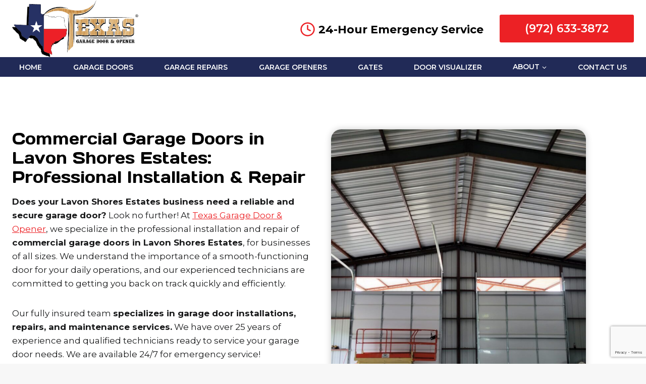

--- FILE ---
content_type: text/html; charset=UTF-8
request_url: https://www.texasgaragedoorandopener.com/contact-us/commercial-garage-doors-lavon-shores-estates/
body_size: 29723
content:
<!doctype html>
<html lang="en-US" class="no-js" itemtype="https://schema.org/WebPage" itemscope>
<head>
	<meta charset="UTF-8">
	<meta name="viewport" content="width=device-width, initial-scale=1, minimum-scale=1">
	<meta name='robots' content='index, follow, max-image-preview:large, max-snippet:-1, max-video-preview:-1' />

	<!-- This site is optimized with the Yoast SEO plugin v25.1 - https://yoast.com/wordpress/plugins/seo/ -->
	<title>Commercial Garage Doors in Lavon Shores Estates | Texas Garage Door And Opener</title>
	<meta name="description" content="Texas Garage Door &amp; Opener is your source for Commercial Garage Doors in Lavon Shores Estates. Garage door installations, repairs, &amp; maintenance." />
	<link rel="canonical" href="https://www.texasgaragedoorandopener.com/contact-us/commercial-garage-doors-lavon-shores-estates/" />
	<meta property="og:locale" content="en_US" />
	<meta property="og:type" content="article" />
	<meta property="og:title" content="Commercial Garage Doors in Lavon Shores Estates | Texas Garage Door And Opener" />
	<meta property="og:description" content="Texas Garage Door &amp; Opener is your source for Commercial Garage Doors in Lavon Shores Estates. Garage door installations, repairs, &amp; maintenance." />
	<meta property="og:url" content="https://www.texasgaragedoorandopener.com/contact-us/commercial-garage-doors-lavon-shores-estates/" />
	<meta property="og:site_name" content="Texas Garage Door And Opener" />
	<meta property="article:publisher" content="https://www.facebook.com/texasgaragedoorandopener" />
	<meta property="og:image" content="https://www.texasgaragedoorandopener.com/wp-content/uploads/2024/03/Texas-Garage-Door-and-Opener-26-768x1024.jpg" />
	<meta name="twitter:card" content="summary_large_image" />
	<meta name="twitter:site" content="@TexasGarageDoor" />
	<meta name="twitter:label1" content="Est. reading time" />
	<meta name="twitter:data1" content="6 minutes" />
	<script type="application/ld+json" class="yoast-schema-graph">{"@context":"https://schema.org","@graph":[{"@type":"WebPage","@id":"https://www.texasgaragedoorandopener.com/contact-us/commercial-garage-doors-lavon-shores-estates/","url":"https://www.texasgaragedoorandopener.com/contact-us/commercial-garage-doors-lavon-shores-estates/","name":"Commercial Garage Doors in Lavon Shores Estates | Texas Garage Door And Opener","isPartOf":{"@id":"https://www.texasgaragedoorandopener.com/#website"},"primaryImageOfPage":{"@id":"https://www.texasgaragedoorandopener.com/contact-us/commercial-garage-doors-lavon-shores-estates/#primaryimage"},"image":{"@id":"https://www.texasgaragedoorandopener.com/contact-us/commercial-garage-doors-lavon-shores-estates/#primaryimage"},"thumbnailUrl":"https://www.texasgaragedoorandopener.com/wp-content/uploads/2024/03/Texas-Garage-Door-and-Opener-26-768x1024.jpg","datePublished":"2024-05-13T18:24:37+00:00","description":"Texas Garage Door & Opener is your source for Commercial Garage Doors in Lavon Shores Estates. Garage door installations, repairs, & maintenance.","breadcrumb":{"@id":"https://www.texasgaragedoorandopener.com/contact-us/commercial-garage-doors-lavon-shores-estates/#breadcrumb"},"inLanguage":"en-US","potentialAction":[{"@type":"ReadAction","target":["https://www.texasgaragedoorandopener.com/contact-us/commercial-garage-doors-lavon-shores-estates/"]}]},{"@type":"ImageObject","inLanguage":"en-US","@id":"https://www.texasgaragedoorandopener.com/contact-us/commercial-garage-doors-lavon-shores-estates/#primaryimage","url":"https://www.texasgaragedoorandopener.com/wp-content/uploads/2024/03/Texas-Garage-Door-and-Opener-26.jpg","contentUrl":"https://www.texasgaragedoorandopener.com/wp-content/uploads/2024/03/Texas-Garage-Door-and-Opener-26.jpg","width":750,"height":1000},{"@type":"BreadcrumbList","@id":"https://www.texasgaragedoorandopener.com/contact-us/commercial-garage-doors-lavon-shores-estates/#breadcrumb","itemListElement":[{"@type":"ListItem","position":1,"name":"Home","item":"https://www.texasgaragedoorandopener.com/"},{"@type":"ListItem","position":2,"name":"Contact Us","item":"https://www.texasgaragedoorandopener.com/contact-us/"},{"@type":"ListItem","position":3,"name":"Commercial Garage Doors in Lavon Shores Estates"}]},{"@type":"WebSite","@id":"https://www.texasgaragedoorandopener.com/#website","url":"https://www.texasgaragedoorandopener.com/","name":"Texas Garage Door and Opener","description":"","publisher":{"@id":"https://www.texasgaragedoorandopener.com/#organization"},"potentialAction":[{"@type":"SearchAction","target":{"@type":"EntryPoint","urlTemplate":"https://www.texasgaragedoorandopener.com/?s={search_term_string}"},"query-input":{"@type":"PropertyValueSpecification","valueRequired":true,"valueName":"search_term_string"}}],"inLanguage":"en-US"},{"@type":"Organization","@id":"https://www.texasgaragedoorandopener.com/#organization","name":"Texas Garage Door and Opener","url":"https://www.texasgaragedoorandopener.com/","logo":{"@type":"ImageObject","inLanguage":"en-US","@id":"https://www.texasgaragedoorandopener.com/#/schema/logo/image/","url":"https://www.texasgaragedoorandopener.com/wp-content/uploads/2024/03/Texas-Garage-Door-and-Opener-Logo-square.jpg","contentUrl":"https://www.texasgaragedoorandopener.com/wp-content/uploads/2024/03/Texas-Garage-Door-and-Opener-Logo-square.jpg","width":500,"height":500,"caption":"Texas Garage Door and Opener"},"image":{"@id":"https://www.texasgaragedoorandopener.com/#/schema/logo/image/"},"sameAs":["https://www.facebook.com/texasgaragedoorandopener","https://x.com/TexasGarageDoor","https://www.linkedin.com/company/texas-garage-door-opener","https://www.instagram.com/texasgaragedoorandopener"]}]}</script>
	<!-- / Yoast SEO plugin. -->


<link rel='dns-prefetch' href='//www.google.com' />
<link rel="alternate" type="application/rss+xml" title="Texas Garage Door And Opener &raquo; Feed" href="https://www.texasgaragedoorandopener.com/feed/" />
<link rel="alternate" type="application/rss+xml" title="Texas Garage Door And Opener &raquo; Comments Feed" href="https://www.texasgaragedoorandopener.com/comments/feed/" />
			<script>document.documentElement.classList.remove( 'no-js' );</script>
			<link rel="alternate" title="oEmbed (JSON)" type="application/json+oembed" href="https://www.texasgaragedoorandopener.com/wp-json/oembed/1.0/embed?url=https%3A%2F%2Fwww.texasgaragedoorandopener.com%2Fcontact-us%2Fcommercial-garage-doors-lavon-shores-estates%2F" />
<link rel="alternate" title="oEmbed (XML)" type="text/xml+oembed" href="https://www.texasgaragedoorandopener.com/wp-json/oembed/1.0/embed?url=https%3A%2F%2Fwww.texasgaragedoorandopener.com%2Fcontact-us%2Fcommercial-garage-doors-lavon-shores-estates%2F&#038;format=xml" />
<style id='wp-img-auto-sizes-contain-inline-css'>
img:is([sizes=auto i],[sizes^="auto," i]){contain-intrinsic-size:3000px 1500px}
/*# sourceURL=wp-img-auto-sizes-contain-inline-css */
</style>
<style id='wp-emoji-styles-inline-css'>

	img.wp-smiley, img.emoji {
		display: inline !important;
		border: none !important;
		box-shadow: none !important;
		height: 1em !important;
		width: 1em !important;
		margin: 0 0.07em !important;
		vertical-align: -0.1em !important;
		background: none !important;
		padding: 0 !important;
	}
/*# sourceURL=wp-emoji-styles-inline-css */
</style>
<style id='wp-block-library-inline-css'>
:root{--wp-block-synced-color:#7a00df;--wp-block-synced-color--rgb:122,0,223;--wp-bound-block-color:var(--wp-block-synced-color);--wp-editor-canvas-background:#ddd;--wp-admin-theme-color:#007cba;--wp-admin-theme-color--rgb:0,124,186;--wp-admin-theme-color-darker-10:#006ba1;--wp-admin-theme-color-darker-10--rgb:0,107,160.5;--wp-admin-theme-color-darker-20:#005a87;--wp-admin-theme-color-darker-20--rgb:0,90,135;--wp-admin-border-width-focus:2px}@media (min-resolution:192dpi){:root{--wp-admin-border-width-focus:1.5px}}.wp-element-button{cursor:pointer}:root .has-very-light-gray-background-color{background-color:#eee}:root .has-very-dark-gray-background-color{background-color:#313131}:root .has-very-light-gray-color{color:#eee}:root .has-very-dark-gray-color{color:#313131}:root .has-vivid-green-cyan-to-vivid-cyan-blue-gradient-background{background:linear-gradient(135deg,#00d084,#0693e3)}:root .has-purple-crush-gradient-background{background:linear-gradient(135deg,#34e2e4,#4721fb 50%,#ab1dfe)}:root .has-hazy-dawn-gradient-background{background:linear-gradient(135deg,#faaca8,#dad0ec)}:root .has-subdued-olive-gradient-background{background:linear-gradient(135deg,#fafae1,#67a671)}:root .has-atomic-cream-gradient-background{background:linear-gradient(135deg,#fdd79a,#004a59)}:root .has-nightshade-gradient-background{background:linear-gradient(135deg,#330968,#31cdcf)}:root .has-midnight-gradient-background{background:linear-gradient(135deg,#020381,#2874fc)}:root{--wp--preset--font-size--normal:16px;--wp--preset--font-size--huge:42px}.has-regular-font-size{font-size:1em}.has-larger-font-size{font-size:2.625em}.has-normal-font-size{font-size:var(--wp--preset--font-size--normal)}.has-huge-font-size{font-size:var(--wp--preset--font-size--huge)}.has-text-align-center{text-align:center}.has-text-align-left{text-align:left}.has-text-align-right{text-align:right}.has-fit-text{white-space:nowrap!important}#end-resizable-editor-section{display:none}.aligncenter{clear:both}.items-justified-left{justify-content:flex-start}.items-justified-center{justify-content:center}.items-justified-right{justify-content:flex-end}.items-justified-space-between{justify-content:space-between}.screen-reader-text{border:0;clip-path:inset(50%);height:1px;margin:-1px;overflow:hidden;padding:0;position:absolute;width:1px;word-wrap:normal!important}.screen-reader-text:focus{background-color:#ddd;clip-path:none;color:#444;display:block;font-size:1em;height:auto;left:5px;line-height:normal;padding:15px 23px 14px;text-decoration:none;top:5px;width:auto;z-index:100000}html :where(.has-border-color){border-style:solid}html :where([style*=border-top-color]){border-top-style:solid}html :where([style*=border-right-color]){border-right-style:solid}html :where([style*=border-bottom-color]){border-bottom-style:solid}html :where([style*=border-left-color]){border-left-style:solid}html :where([style*=border-width]){border-style:solid}html :where([style*=border-top-width]){border-top-style:solid}html :where([style*=border-right-width]){border-right-style:solid}html :where([style*=border-bottom-width]){border-bottom-style:solid}html :where([style*=border-left-width]){border-left-style:solid}html :where(img[class*=wp-image-]){height:auto;max-width:100%}:where(figure){margin:0 0 1em}html :where(.is-position-sticky){--wp-admin--admin-bar--position-offset:var(--wp-admin--admin-bar--height,0px)}@media screen and (max-width:600px){html :where(.is-position-sticky){--wp-admin--admin-bar--position-offset:0px}}

/*# sourceURL=wp-block-library-inline-css */
</style><style id='wp-block-list-inline-css'>
ol,ul{box-sizing:border-box}:root :where(.wp-block-list.has-background){padding:1.25em 2.375em}
/*# sourceURL=https://www.texasgaragedoorandopener.com/wp-includes/blocks/list/style.min.css */
</style>
<style id='wp-block-paragraph-inline-css'>
.is-small-text{font-size:.875em}.is-regular-text{font-size:1em}.is-large-text{font-size:2.25em}.is-larger-text{font-size:3em}.has-drop-cap:not(:focus):first-letter{float:left;font-size:8.4em;font-style:normal;font-weight:100;line-height:.68;margin:.05em .1em 0 0;text-transform:uppercase}body.rtl .has-drop-cap:not(:focus):first-letter{float:none;margin-left:.1em}p.has-drop-cap.has-background{overflow:hidden}:root :where(p.has-background){padding:1.25em 2.375em}:where(p.has-text-color:not(.has-link-color)) a{color:inherit}p.has-text-align-left[style*="writing-mode:vertical-lr"],p.has-text-align-right[style*="writing-mode:vertical-rl"]{rotate:180deg}
/*# sourceURL=https://www.texasgaragedoorandopener.com/wp-includes/blocks/paragraph/style.min.css */
</style>
<style id='global-styles-inline-css'>
:root{--wp--preset--aspect-ratio--square: 1;--wp--preset--aspect-ratio--4-3: 4/3;--wp--preset--aspect-ratio--3-4: 3/4;--wp--preset--aspect-ratio--3-2: 3/2;--wp--preset--aspect-ratio--2-3: 2/3;--wp--preset--aspect-ratio--16-9: 16/9;--wp--preset--aspect-ratio--9-16: 9/16;--wp--preset--color--black: #000000;--wp--preset--color--cyan-bluish-gray: #abb8c3;--wp--preset--color--white: #ffffff;--wp--preset--color--pale-pink: #f78da7;--wp--preset--color--vivid-red: #cf2e2e;--wp--preset--color--luminous-vivid-orange: #ff6900;--wp--preset--color--luminous-vivid-amber: #fcb900;--wp--preset--color--light-green-cyan: #7bdcb5;--wp--preset--color--vivid-green-cyan: #00d084;--wp--preset--color--pale-cyan-blue: #8ed1fc;--wp--preset--color--vivid-cyan-blue: #0693e3;--wp--preset--color--vivid-purple: #9b51e0;--wp--preset--color--theme-palette-1: var(--global-palette1);--wp--preset--color--theme-palette-2: var(--global-palette2);--wp--preset--color--theme-palette-3: var(--global-palette3);--wp--preset--color--theme-palette-4: var(--global-palette4);--wp--preset--color--theme-palette-5: var(--global-palette5);--wp--preset--color--theme-palette-6: var(--global-palette6);--wp--preset--color--theme-palette-7: var(--global-palette7);--wp--preset--color--theme-palette-8: var(--global-palette8);--wp--preset--color--theme-palette-9: var(--global-palette9);--wp--preset--gradient--vivid-cyan-blue-to-vivid-purple: linear-gradient(135deg,rgb(6,147,227) 0%,rgb(155,81,224) 100%);--wp--preset--gradient--light-green-cyan-to-vivid-green-cyan: linear-gradient(135deg,rgb(122,220,180) 0%,rgb(0,208,130) 100%);--wp--preset--gradient--luminous-vivid-amber-to-luminous-vivid-orange: linear-gradient(135deg,rgb(252,185,0) 0%,rgb(255,105,0) 100%);--wp--preset--gradient--luminous-vivid-orange-to-vivid-red: linear-gradient(135deg,rgb(255,105,0) 0%,rgb(207,46,46) 100%);--wp--preset--gradient--very-light-gray-to-cyan-bluish-gray: linear-gradient(135deg,rgb(238,238,238) 0%,rgb(169,184,195) 100%);--wp--preset--gradient--cool-to-warm-spectrum: linear-gradient(135deg,rgb(74,234,220) 0%,rgb(151,120,209) 20%,rgb(207,42,186) 40%,rgb(238,44,130) 60%,rgb(251,105,98) 80%,rgb(254,248,76) 100%);--wp--preset--gradient--blush-light-purple: linear-gradient(135deg,rgb(255,206,236) 0%,rgb(152,150,240) 100%);--wp--preset--gradient--blush-bordeaux: linear-gradient(135deg,rgb(254,205,165) 0%,rgb(254,45,45) 50%,rgb(107,0,62) 100%);--wp--preset--gradient--luminous-dusk: linear-gradient(135deg,rgb(255,203,112) 0%,rgb(199,81,192) 50%,rgb(65,88,208) 100%);--wp--preset--gradient--pale-ocean: linear-gradient(135deg,rgb(255,245,203) 0%,rgb(182,227,212) 50%,rgb(51,167,181) 100%);--wp--preset--gradient--electric-grass: linear-gradient(135deg,rgb(202,248,128) 0%,rgb(113,206,126) 100%);--wp--preset--gradient--midnight: linear-gradient(135deg,rgb(2,3,129) 0%,rgb(40,116,252) 100%);--wp--preset--font-size--small: var(--global-font-size-small);--wp--preset--font-size--medium: var(--global-font-size-medium);--wp--preset--font-size--large: var(--global-font-size-large);--wp--preset--font-size--x-large: 42px;--wp--preset--font-size--larger: var(--global-font-size-larger);--wp--preset--font-size--xxlarge: var(--global-font-size-xxlarge);--wp--preset--spacing--20: 0.44rem;--wp--preset--spacing--30: 0.67rem;--wp--preset--spacing--40: 1rem;--wp--preset--spacing--50: 1.5rem;--wp--preset--spacing--60: 2.25rem;--wp--preset--spacing--70: 3.38rem;--wp--preset--spacing--80: 5.06rem;--wp--preset--shadow--natural: 6px 6px 9px rgba(0, 0, 0, 0.2);--wp--preset--shadow--deep: 12px 12px 50px rgba(0, 0, 0, 0.4);--wp--preset--shadow--sharp: 6px 6px 0px rgba(0, 0, 0, 0.2);--wp--preset--shadow--outlined: 6px 6px 0px -3px rgb(255, 255, 255), 6px 6px rgb(0, 0, 0);--wp--preset--shadow--crisp: 6px 6px 0px rgb(0, 0, 0);}:where(.is-layout-flex){gap: 0.5em;}:where(.is-layout-grid){gap: 0.5em;}body .is-layout-flex{display: flex;}.is-layout-flex{flex-wrap: wrap;align-items: center;}.is-layout-flex > :is(*, div){margin: 0;}body .is-layout-grid{display: grid;}.is-layout-grid > :is(*, div){margin: 0;}:where(.wp-block-columns.is-layout-flex){gap: 2em;}:where(.wp-block-columns.is-layout-grid){gap: 2em;}:where(.wp-block-post-template.is-layout-flex){gap: 1.25em;}:where(.wp-block-post-template.is-layout-grid){gap: 1.25em;}.has-black-color{color: var(--wp--preset--color--black) !important;}.has-cyan-bluish-gray-color{color: var(--wp--preset--color--cyan-bluish-gray) !important;}.has-white-color{color: var(--wp--preset--color--white) !important;}.has-pale-pink-color{color: var(--wp--preset--color--pale-pink) !important;}.has-vivid-red-color{color: var(--wp--preset--color--vivid-red) !important;}.has-luminous-vivid-orange-color{color: var(--wp--preset--color--luminous-vivid-orange) !important;}.has-luminous-vivid-amber-color{color: var(--wp--preset--color--luminous-vivid-amber) !important;}.has-light-green-cyan-color{color: var(--wp--preset--color--light-green-cyan) !important;}.has-vivid-green-cyan-color{color: var(--wp--preset--color--vivid-green-cyan) !important;}.has-pale-cyan-blue-color{color: var(--wp--preset--color--pale-cyan-blue) !important;}.has-vivid-cyan-blue-color{color: var(--wp--preset--color--vivid-cyan-blue) !important;}.has-vivid-purple-color{color: var(--wp--preset--color--vivid-purple) !important;}.has-black-background-color{background-color: var(--wp--preset--color--black) !important;}.has-cyan-bluish-gray-background-color{background-color: var(--wp--preset--color--cyan-bluish-gray) !important;}.has-white-background-color{background-color: var(--wp--preset--color--white) !important;}.has-pale-pink-background-color{background-color: var(--wp--preset--color--pale-pink) !important;}.has-vivid-red-background-color{background-color: var(--wp--preset--color--vivid-red) !important;}.has-luminous-vivid-orange-background-color{background-color: var(--wp--preset--color--luminous-vivid-orange) !important;}.has-luminous-vivid-amber-background-color{background-color: var(--wp--preset--color--luminous-vivid-amber) !important;}.has-light-green-cyan-background-color{background-color: var(--wp--preset--color--light-green-cyan) !important;}.has-vivid-green-cyan-background-color{background-color: var(--wp--preset--color--vivid-green-cyan) !important;}.has-pale-cyan-blue-background-color{background-color: var(--wp--preset--color--pale-cyan-blue) !important;}.has-vivid-cyan-blue-background-color{background-color: var(--wp--preset--color--vivid-cyan-blue) !important;}.has-vivid-purple-background-color{background-color: var(--wp--preset--color--vivid-purple) !important;}.has-black-border-color{border-color: var(--wp--preset--color--black) !important;}.has-cyan-bluish-gray-border-color{border-color: var(--wp--preset--color--cyan-bluish-gray) !important;}.has-white-border-color{border-color: var(--wp--preset--color--white) !important;}.has-pale-pink-border-color{border-color: var(--wp--preset--color--pale-pink) !important;}.has-vivid-red-border-color{border-color: var(--wp--preset--color--vivid-red) !important;}.has-luminous-vivid-orange-border-color{border-color: var(--wp--preset--color--luminous-vivid-orange) !important;}.has-luminous-vivid-amber-border-color{border-color: var(--wp--preset--color--luminous-vivid-amber) !important;}.has-light-green-cyan-border-color{border-color: var(--wp--preset--color--light-green-cyan) !important;}.has-vivid-green-cyan-border-color{border-color: var(--wp--preset--color--vivid-green-cyan) !important;}.has-pale-cyan-blue-border-color{border-color: var(--wp--preset--color--pale-cyan-blue) !important;}.has-vivid-cyan-blue-border-color{border-color: var(--wp--preset--color--vivid-cyan-blue) !important;}.has-vivid-purple-border-color{border-color: var(--wp--preset--color--vivid-purple) !important;}.has-vivid-cyan-blue-to-vivid-purple-gradient-background{background: var(--wp--preset--gradient--vivid-cyan-blue-to-vivid-purple) !important;}.has-light-green-cyan-to-vivid-green-cyan-gradient-background{background: var(--wp--preset--gradient--light-green-cyan-to-vivid-green-cyan) !important;}.has-luminous-vivid-amber-to-luminous-vivid-orange-gradient-background{background: var(--wp--preset--gradient--luminous-vivid-amber-to-luminous-vivid-orange) !important;}.has-luminous-vivid-orange-to-vivid-red-gradient-background{background: var(--wp--preset--gradient--luminous-vivid-orange-to-vivid-red) !important;}.has-very-light-gray-to-cyan-bluish-gray-gradient-background{background: var(--wp--preset--gradient--very-light-gray-to-cyan-bluish-gray) !important;}.has-cool-to-warm-spectrum-gradient-background{background: var(--wp--preset--gradient--cool-to-warm-spectrum) !important;}.has-blush-light-purple-gradient-background{background: var(--wp--preset--gradient--blush-light-purple) !important;}.has-blush-bordeaux-gradient-background{background: var(--wp--preset--gradient--blush-bordeaux) !important;}.has-luminous-dusk-gradient-background{background: var(--wp--preset--gradient--luminous-dusk) !important;}.has-pale-ocean-gradient-background{background: var(--wp--preset--gradient--pale-ocean) !important;}.has-electric-grass-gradient-background{background: var(--wp--preset--gradient--electric-grass) !important;}.has-midnight-gradient-background{background: var(--wp--preset--gradient--midnight) !important;}.has-small-font-size{font-size: var(--wp--preset--font-size--small) !important;}.has-medium-font-size{font-size: var(--wp--preset--font-size--medium) !important;}.has-large-font-size{font-size: var(--wp--preset--font-size--large) !important;}.has-x-large-font-size{font-size: var(--wp--preset--font-size--x-large) !important;}
/*# sourceURL=global-styles-inline-css */
</style>

<style id='classic-theme-styles-inline-css'>
/*! This file is auto-generated */
.wp-block-button__link{color:#fff;background-color:#32373c;border-radius:9999px;box-shadow:none;text-decoration:none;padding:calc(.667em + 2px) calc(1.333em + 2px);font-size:1.125em}.wp-block-file__button{background:#32373c;color:#fff;text-decoration:none}
/*# sourceURL=/wp-includes/css/classic-themes.min.css */
</style>
<link rel='stylesheet' id='kadence-global-css' href='https://www.texasgaragedoorandopener.com/wp-content/themes/kadence/assets/css/global.min.css?ver=1.2.24' media='all' />
<style id='kadence-global-inline-css'>
/* Kadence Base CSS */
:root{--global-palette1:#ec2125;--global-palette2:#212a57;--global-palette3:#000000;--global-palette4:#18191a;--global-palette5:#504a4b;--global-palette6:#808080;--global-palette7:#dddddd;--global-palette8:#f7f7f7;--global-palette9:#ffffff;--global-palette9rgb:255, 255, 255;--global-palette-highlight:var(--global-palette1);--global-palette-highlight-alt:var(--global-palette2);--global-palette-highlight-alt2:var(--global-palette9);--global-palette-btn-bg:var(--global-palette1);--global-palette-btn-bg-hover:var(--global-palette2);--global-palette-btn:var(--global-palette9);--global-palette-btn-hover:var(--global-palette9);--global-body-font-family:Montserrat, sans-serif;--global-heading-font-family:'Days One', sans-serif;--global-primary-nav-font-family:inherit;--global-fallback-font:sans-serif;--global-display-fallback-font:sans-serif;--global-content-width:1290px;--global-content-wide-width:calc(1290px + 230px);--global-content-narrow-width:842px;--global-content-edge-padding:1.5rem;--global-content-boxed-padding:2rem;--global-calc-content-width:calc(1290px - var(--global-content-edge-padding) - var(--global-content-edge-padding) );--wp--style--global--content-size:var(--global-calc-content-width);}.wp-site-blocks{--global-vw:calc( 100vw - ( 0.5 * var(--scrollbar-offset)));}body{background:var(--global-palette8);}body, input, select, optgroup, textarea{font-style:normal;font-weight:normal;font-size:17px;line-height:1.6;font-family:var(--global-body-font-family);color:var(--global-palette4);}.content-bg, body.content-style-unboxed .site{background:var(--global-palette9);}h1,h2,h3,h4,h5,h6{font-family:var(--global-heading-font-family);}h1{font-style:normal;font-weight:normal;font-size:32px;line-height:1.2;color:var(--global-palette3);}h2{font-style:normal;font-weight:normal;font-size:28px;line-height:1.2;color:var(--global-palette3);}h3{font-style:normal;font-weight:normal;font-size:24px;line-height:1.2;color:var(--global-palette3);}h4{font-style:normal;font-weight:normal;font-size:22px;line-height:1.2;color:var(--global-palette4);}h5{font-style:normal;font-weight:normal;font-size:20px;line-height:1.2;color:var(--global-palette4);}h6{font-style:normal;font-weight:normal;font-size:18px;line-height:1.2;color:var(--global-palette5);}.entry-hero h1{font-style:normal;font-size:60px;line-height:1.2;color:var(--global-palette9);}@media all and (max-width: 767px){.wp-site-blocks .entry-hero h1{font-size:30px;}}.entry-hero .kadence-breadcrumbs{max-width:1290px;}.site-container, .site-header-row-layout-contained, .site-footer-row-layout-contained, .entry-hero-layout-contained, .comments-area, .alignfull > .wp-block-cover__inner-container, .alignwide > .wp-block-cover__inner-container{max-width:var(--global-content-width);}.content-width-narrow .content-container.site-container, .content-width-narrow .hero-container.site-container{max-width:var(--global-content-narrow-width);}@media all and (min-width: 1520px){.wp-site-blocks .content-container  .alignwide{margin-left:-115px;margin-right:-115px;width:unset;max-width:unset;}}@media all and (min-width: 1102px){.content-width-narrow .wp-site-blocks .content-container .alignwide{margin-left:-130px;margin-right:-130px;width:unset;max-width:unset;}}.content-style-boxed .wp-site-blocks .entry-content .alignwide{margin-left:calc( -1 * var( --global-content-boxed-padding ) );margin-right:calc( -1 * var( --global-content-boxed-padding ) );}.content-area{margin-top:5rem;margin-bottom:5rem;}@media all and (max-width: 1024px){.content-area{margin-top:3rem;margin-bottom:3rem;}}@media all and (max-width: 767px){.content-area{margin-top:2rem;margin-bottom:2rem;}}@media all and (max-width: 1024px){:root{--global-content-boxed-padding:2rem;}}@media all and (max-width: 767px){:root{--global-content-boxed-padding:1.5rem;}}.entry-content-wrap{padding:2rem;}@media all and (max-width: 1024px){.entry-content-wrap{padding:2rem;}}@media all and (max-width: 767px){.entry-content-wrap{padding:1.5rem;}}.entry.single-entry{box-shadow:0px 15px 15px -10px rgba(0,0,0,0.05);}.entry.loop-entry{box-shadow:0px 15px 15px -10px rgba(0,0,0,0.05);}.loop-entry .entry-content-wrap{padding:2rem;}@media all and (max-width: 1024px){.loop-entry .entry-content-wrap{padding:2rem;}}@media all and (max-width: 767px){.loop-entry .entry-content-wrap{padding:1.5rem;}}button, .button, .wp-block-button__link, input[type="button"], input[type="reset"], input[type="submit"], .fl-button, .elementor-button-wrapper .elementor-button, .wc-block-components-checkout-place-order-button, .wc-block-cart__submit{font-style:normal;font-weight:700;font-size:16px;text-transform:uppercase;padding:15px 40px 15px 40px;box-shadow:0px 0px 0px -7px rgba(0,0,0,0);}.wp-block-button.is-style-outline .wp-block-button__link{padding:15px 40px 15px 40px;}button:hover, button:focus, button:active, .button:hover, .button:focus, .button:active, .wp-block-button__link:hover, .wp-block-button__link:focus, .wp-block-button__link:active, input[type="button"]:hover, input[type="button"]:focus, input[type="button"]:active, input[type="reset"]:hover, input[type="reset"]:focus, input[type="reset"]:active, input[type="submit"]:hover, input[type="submit"]:focus, input[type="submit"]:active, .elementor-button-wrapper .elementor-button:hover, .elementor-button-wrapper .elementor-button:focus, .elementor-button-wrapper .elementor-button:active, .wc-block-cart__submit:hover{box-shadow:0px 15px 25px -7px rgba(0,0,0,0.1);}.kb-button.kb-btn-global-outline.kb-btn-global-inherit{padding-top:calc(15px - 2px);padding-right:calc(40px - 2px);padding-bottom:calc(15px - 2px);padding-left:calc(40px - 2px);}@media all and (min-width: 1025px){.transparent-header .entry-hero .entry-hero-container-inner{padding-top:calc(80px + 0px);}}@media all and (max-width: 1024px){.mobile-transparent-header .entry-hero .entry-hero-container-inner{padding-top:calc(0px + 80px);}}@media all and (max-width: 767px){.mobile-transparent-header .entry-hero .entry-hero-container-inner{padding-top:calc(0px + 80px);}}#kt-scroll-up-reader, #kt-scroll-up{border-radius:0px 0px 0px 0px;color:var(--global-palette1);bottom:98px;font-size:1.2em;padding:0.4em 0.4em 0.4em 0.4em;}#kt-scroll-up-reader.scroll-up-side-right, #kt-scroll-up.scroll-up-side-right{right:30px;}#kt-scroll-up-reader.scroll-up-side-left, #kt-scroll-up.scroll-up-side-left{left:30px;}.wp-site-blocks .page-title h1{font-style:normal;font-size:60px;line-height:1.2;color:var(--global-palette9);}@media all and (max-width: 767px){.wp-site-blocks .page-title h1{font-size:30px;}}.page-hero-section .entry-hero-container-inner{background-image:url('https://www.texasgaragedoorandopener.com/wp-content/uploads/2024/03/Texas-Garage-Door-and-Opener-8.jpg');background-repeat:no-repeat;background-position:86% 62%;background-size:cover;}.entry-hero.page-hero-section .entry-header{min-height:200px;}.page-hero-section .hero-section-overlay{background:rgba(0,0,0,0.4);}@media all and (max-width: 767px){.entry-hero.page-hero-section .entry-header{min-height:125px;}}
/* Kadence Header CSS */
@media all and (max-width: 1024px){.mobile-transparent-header #masthead{position:absolute;left:0px;right:0px;z-index:100;}.kadence-scrollbar-fixer.mobile-transparent-header #masthead{right:var(--scrollbar-offset,0);}.mobile-transparent-header #masthead, .mobile-transparent-header .site-top-header-wrap .site-header-row-container-inner, .mobile-transparent-header .site-main-header-wrap .site-header-row-container-inner, .mobile-transparent-header .site-bottom-header-wrap .site-header-row-container-inner{background:transparent;}.site-header-row-tablet-layout-fullwidth, .site-header-row-tablet-layout-standard{padding:0px;}}@media all and (min-width: 1025px){.transparent-header #masthead{position:absolute;left:0px;right:0px;z-index:100;}.transparent-header.kadence-scrollbar-fixer #masthead{right:var(--scrollbar-offset,0);}.transparent-header #masthead, .transparent-header .site-top-header-wrap .site-header-row-container-inner, .transparent-header .site-main-header-wrap .site-header-row-container-inner, .transparent-header .site-bottom-header-wrap .site-header-row-container-inner{background:transparent;}}.site-branding a.brand img{max-width:250px;}.site-branding a.brand img.svg-logo-image{width:250px;}@media all and (max-width: 767px){.site-branding a.brand img{max-width:200px;}.site-branding a.brand img.svg-logo-image{width:200px;}}.site-branding{padding:0px 0px 0px 0px;}#masthead, #masthead .kadence-sticky-header.item-is-fixed:not(.item-at-start):not(.site-header-row-container):not(.site-main-header-wrap), #masthead .kadence-sticky-header.item-is-fixed:not(.item-at-start) > .site-header-row-container-inner{background:#ffffff;}.site-main-header-wrap .site-header-row-container-inner{background:var(--global-palette9);}.site-main-header-inner-wrap{min-height:80px;}.site-top-header-wrap .site-header-row-container-inner{background:var(--global-palette2);}.site-top-header-inner-wrap{min-height:0px;}@media all and (max-width: 767px){.site-top-header-wrap .site-header-row-container-inner>.site-container{padding:0px 0px 0px 0px;}}.site-bottom-header-wrap .site-header-row-container-inner{background:var(--global-palette2);}.site-bottom-header-inner-wrap{min-height:0px;}.header-navigation[class*="header-navigation-style-underline"] .header-menu-container.primary-menu-container>ul>li>a:after{width:calc( 100% - 2em);}.main-navigation .primary-menu-container > ul > li.menu-item > a{padding-left:calc(2em / 2);padding-right:calc(2em / 2);padding-top:0.6em;padding-bottom:0.6em;color:var(--global-palette9);background:rgba(33,42,87,0);}.main-navigation .primary-menu-container > ul > li.menu-item .dropdown-nav-special-toggle{right:calc(2em / 2);}.main-navigation .primary-menu-container > ul li.menu-item > a{font-style:normal;font-weight:600;font-size:14px;text-transform:uppercase;}.main-navigation .primary-menu-container > ul > li.menu-item > a:hover{color:var(--global-palette9);background:rgba(33,42,87,0);}.main-navigation .primary-menu-container > ul > li.menu-item.current-menu-item > a{color:var(--global-palette9);background:rgba(33,42,87,0);}.header-navigation .header-menu-container ul ul.sub-menu, .header-navigation .header-menu-container ul ul.submenu{background:var(--global-palette2);box-shadow:0px 2px 13px 0px rgba(0,0,0,0.1);}.header-navigation .header-menu-container ul ul li.menu-item, .header-menu-container ul.menu > li.kadence-menu-mega-enabled > ul > li.menu-item > a{border-bottom:1px solid rgba(255,255,255,0.1);}.header-navigation .header-menu-container ul ul li.menu-item > a{width:200px;padding-top:1em;padding-bottom:1em;color:var(--global-palette8);font-size:12px;}.header-navigation .header-menu-container ul ul li.menu-item > a:hover{color:var(--global-palette9);background:var(--global-palette3);}.header-navigation .header-menu-container ul ul li.menu-item.current-menu-item > a{color:var(--global-palette9);background:var(--global-palette4);}.mobile-toggle-open-container .menu-toggle-open, .mobile-toggle-open-container .menu-toggle-open:focus{color:var(--global-palette2);padding:0.4em 0.6em 0.4em 0.6em;font-size:14px;}.mobile-toggle-open-container .menu-toggle-open.menu-toggle-style-bordered{border:1px solid currentColor;}.mobile-toggle-open-container .menu-toggle-open .menu-toggle-icon{font-size:2em;}.mobile-toggle-open-container .menu-toggle-open:hover, .mobile-toggle-open-container .menu-toggle-open:focus-visible{color:var(--global-palette-highlight);}.mobile-navigation ul li{font-style:normal;font-size:20px;text-transform:uppercase;}.mobile-navigation ul li a{padding-top:1em;padding-bottom:1em;}.mobile-navigation ul li > a, .mobile-navigation ul li.menu-item-has-children > .drawer-nav-drop-wrap{color:var(--global-palette8);}.mobile-navigation ul li.current-menu-item > a, .mobile-navigation ul li.current-menu-item.menu-item-has-children > .drawer-nav-drop-wrap{color:var(--global-palette-highlight);}.mobile-navigation ul li.menu-item-has-children .drawer-nav-drop-wrap, .mobile-navigation ul li:not(.menu-item-has-children) a{border-bottom:1px solid rgba(255,255,255,0.1);}.mobile-navigation:not(.drawer-navigation-parent-toggle-true) ul li.menu-item-has-children .drawer-nav-drop-wrap button{border-left:1px solid rgba(255,255,255,0.1);}#mobile-drawer .drawer-header .drawer-toggle{padding:0.6em 0.15em 0.6em 0.15em;font-size:24px;}#main-header .header-button{font-style:normal;font-weight:600;font-size:22px;border:2px none transparent;box-shadow:0px 0px 0px -7px rgba(0,0,0,0);}#main-header .header-button.button-size-custom{padding:10px 50px 10px 50px;}#main-header .header-button:hover{box-shadow:0px 15px 25px -7px rgba(0,0,0,0.1);}.mobile-header-button-wrap .mobile-header-button-inner-wrap .mobile-header-button{border:2px none transparent;box-shadow:0px 0px 0px -7px rgba(0,0,0,0);}.mobile-header-button-wrap .mobile-header-button-inner-wrap .mobile-header-button:hover{box-shadow:0px 15px 25px -7px rgba(0,0,0,0.1);}.mobile-html{font-style:normal;font-size:16px;color:var(--global-palette9);}
/* Kadence Footer CSS */
#colophon{background:var(--global-palette2);}.site-middle-footer-inner-wrap{padding-top:80px;padding-bottom:80px;grid-column-gap:30px;grid-row-gap:30px;}.site-middle-footer-inner-wrap .widget{margin-bottom:30px;}.site-middle-footer-inner-wrap .site-footer-section:not(:last-child):after{right:calc(-30px / 2);}.site-bottom-footer-wrap .site-footer-row-container-inner{border-top:1px solid rgba(255,255,255,0.1);}.site-bottom-footer-inner-wrap{padding-top:0px;padding-bottom:0px;grid-column-gap:30px;}.site-bottom-footer-inner-wrap .widget{margin-bottom:30px;}.site-bottom-footer-inner-wrap .site-footer-section:not(:last-child):after{right:calc(-30px / 2);}.footer-social-wrap .footer-social-inner-wrap{font-size:1em;gap:0.3em;}.site-footer .site-footer-wrap .site-footer-section .footer-social-wrap .footer-social-inner-wrap .social-button{color:var(--global-palette9);background:var(--global-palette2);border:2px none transparent;border-radius:3px;}.site-footer .site-footer-wrap .site-footer-section .footer-social-wrap .footer-social-inner-wrap .social-button:hover{color:var(--global-palette1);}#colophon .footer-html{font-style:normal;font-weight:600;font-size:14px;color:var(--global-palette9);}#colophon .site-footer-row-container .site-footer-row .footer-html a{color:var(--global-palette1);}#colophon .site-footer-row-container .site-footer-row .footer-html a:hover{color:var(--global-palette9);}
/* Kadence Pro Header CSS */
.header-navigation-dropdown-direction-left ul ul.submenu, .header-navigation-dropdown-direction-left ul ul.sub-menu{right:0px;left:auto;}.rtl .header-navigation-dropdown-direction-right ul ul.submenu, .rtl .header-navigation-dropdown-direction-right ul ul.sub-menu{left:0px;right:auto;}.header-account-button .nav-drop-title-wrap > .kadence-svg-iconset, .header-account-button > .kadence-svg-iconset{font-size:1.2em;}.site-header-item .header-account-button .nav-drop-title-wrap, .site-header-item .header-account-wrap > .header-account-button{display:flex;align-items:center;}.header-account-style-icon_label .header-account-label{padding-left:5px;}.header-account-style-label_icon .header-account-label{padding-right:5px;}.site-header-item .header-account-wrap .header-account-button{text-decoration:none;box-shadow:none;color:inherit;background:transparent;padding:0.6em 0em 0.6em 0em;}.header-mobile-account-wrap .header-account-button .nav-drop-title-wrap > .kadence-svg-iconset, .header-mobile-account-wrap .header-account-button > .kadence-svg-iconset{font-size:1.2em;}.header-mobile-account-wrap .header-account-button .nav-drop-title-wrap, .header-mobile-account-wrap > .header-account-button{display:flex;align-items:center;}.header-mobile-account-wrap.header-account-style-icon_label .header-account-label{padding-left:5px;}.header-mobile-account-wrap.header-account-style-label_icon .header-account-label{padding-right:5px;}.header-mobile-account-wrap .header-account-button{text-decoration:none;box-shadow:none;color:inherit;background:transparent;padding:0.6em 0em 0.6em 0em;}#login-drawer .drawer-inner .drawer-content{display:flex;justify-content:center;align-items:center;position:absolute;top:0px;bottom:0px;left:0px;right:0px;padding:0px;}#loginform p label{display:block;}#login-drawer #loginform{width:100%;}#login-drawer #loginform input{width:100%;}#login-drawer #loginform input[type="checkbox"]{width:auto;}#login-drawer .drawer-inner .drawer-header{position:relative;z-index:100;}#login-drawer .drawer-content_inner.widget_login_form_inner{padding:2em;width:100%;max-width:350px;border-radius:.25rem;background:var(--global-palette9);color:var(--global-palette4);}#login-drawer .lost_password a{color:var(--global-palette6);}#login-drawer .lost_password, #login-drawer .register-field{text-align:center;}#login-drawer .widget_login_form_inner p{margin-top:1.2em;margin-bottom:0em;}#login-drawer .widget_login_form_inner p:first-child{margin-top:0em;}#login-drawer .widget_login_form_inner label{margin-bottom:0.5em;}#login-drawer hr.register-divider{margin:1.2em 0;border-width:1px;}#login-drawer .register-field{font-size:90%;}@media all and (min-width: 1025px){#login-drawer hr.register-divider.hide-desktop{display:none;}#login-drawer p.register-field.hide-desktop{display:none;}}@media all and (max-width: 1024px){#login-drawer hr.register-divider.hide-mobile{display:none;}#login-drawer p.register-field.hide-mobile{display:none;}}@media all and (max-width: 767px){#login-drawer hr.register-divider.hide-mobile{display:none;}#login-drawer p.register-field.hide-mobile{display:none;}}.tertiary-navigation .tertiary-menu-container > ul > li.menu-item > a{padding-left:calc(1.2em / 2);padding-right:calc(1.2em / 2);padding-top:0.6em;padding-bottom:0.6em;color:var(--global-palette5);}.tertiary-navigation .tertiary-menu-container > ul > li.menu-item > a:hover{color:var(--global-palette-highlight);}.tertiary-navigation .tertiary-menu-container > ul > li.menu-item.current-menu-item > a{color:var(--global-palette3);}.header-navigation[class*="header-navigation-style-underline"] .header-menu-container.tertiary-menu-container>ul>li>a:after{width:calc( 100% - 1.2em);}.quaternary-navigation .quaternary-menu-container > ul > li.menu-item > a{padding-left:calc(1.2em / 2);padding-right:calc(1.2em / 2);padding-top:0.6em;padding-bottom:0.6em;color:var(--global-palette5);}.quaternary-navigation .quaternary-menu-container > ul > li.menu-item > a:hover{color:var(--global-palette-highlight);}.quaternary-navigation .quaternary-menu-container > ul > li.menu-item.current-menu-item > a{color:var(--global-palette3);}.header-navigation[class*="header-navigation-style-underline"] .header-menu-container.quaternary-menu-container>ul>li>a:after{width:calc( 100% - 1.2em);}#main-header .header-divider{border-right:1px solid var(--global-palette6);height:50%;}#main-header .header-divider2{border-right:1px solid var(--global-palette6);height:50%;}#main-header .header-divider3{border-right:1px solid var(--global-palette6);height:50%;}#mobile-header .header-mobile-divider, #mobile-drawer .header-mobile-divider{border-right:1px solid var(--global-palette6);height:50%;}#mobile-drawer .header-mobile-divider{border-top:1px solid var(--global-palette6);width:50%;}#mobile-header .header-mobile-divider2{border-right:1px solid var(--global-palette6);height:50%;}#mobile-drawer .header-mobile-divider2{border-top:1px solid var(--global-palette6);width:50%;}.header-item-search-bar form ::-webkit-input-placeholder{color:currentColor;opacity:0.5;}.header-item-search-bar form ::placeholder{color:currentColor;opacity:0.5;}.header-search-bar form{max-width:100%;width:240px;}.header-mobile-search-bar form{max-width:calc(100vw - var(--global-sm-spacing) - var(--global-sm-spacing));width:240px;}.header-widget-lstyle-normal .header-widget-area-inner a:not(.button){text-decoration:underline;}.header-contact-wrap{margin:0px 20px 0px 0px;}.element-contact-inner-wrap{display:flex;flex-wrap:wrap;align-items:center;margin-top:-0.6em;margin-left:calc(-0.6em / 2);margin-right:calc(-0.6em / 2);}.element-contact-inner-wrap .header-contact-item{display:inline-flex;flex-wrap:wrap;align-items:center;color:var(--global-palette3);font-style:normal;font-weight:700;font-size:22px;margin-top:0.6em;margin-left:calc(0.6em / 2);margin-right:calc(0.6em / 2);}.element-contact-inner-wrap .header-contact-item .kadence-svg-iconset{font-size:1.4em;}.header-contact-item img{display:inline-block;}.header-contact-item .contact-label{margin-left:0.3em;}.rtl .header-contact-item .contact-label{margin-right:0.3em;margin-left:0px;}.header-mobile-contact-wrap .element-contact-inner-wrap{display:flex;flex-wrap:wrap;align-items:center;margin-top:-0.6em;margin-left:calc(-0.6em / 2);margin-right:calc(-0.6em / 2);}.header-mobile-contact-wrap .element-contact-inner-wrap .header-contact-item{display:inline-flex;flex-wrap:wrap;align-items:center;color:var(--global-palette2);margin-top:0.6em;margin-left:calc(0.6em / 2);margin-right:calc(0.6em / 2);}.header-mobile-contact-wrap .element-contact-inner-wrap .header-contact-item .kadence-svg-iconset{font-size:1.5em;}#main-header .header-button2{border:2px none transparent;box-shadow:0px 0px 0px -7px rgba(0,0,0,0);}#main-header .header-button2:hover{box-shadow:0px 15px 25px -7px rgba(0,0,0,0.1);}.mobile-header-button2-wrap .mobile-header-button-inner-wrap .mobile-header-button2{border:2px none transparent;box-shadow:0px 0px 0px -7px rgba(0,0,0,0);}.mobile-header-button2-wrap .mobile-header-button-inner-wrap .mobile-header-button2:hover{box-shadow:0px 15px 25px -7px rgba(0,0,0,0.1);}#widget-drawer.popup-drawer-layout-fullwidth .drawer-content .header-widget2, #widget-drawer.popup-drawer-layout-sidepanel .drawer-inner{max-width:400px;}#widget-drawer.popup-drawer-layout-fullwidth .drawer-content .header-widget2{margin:0 auto;}.widget-toggle-open{display:flex;align-items:center;background:transparent;box-shadow:none;}.widget-toggle-open:hover, .widget-toggle-open:focus{border-color:currentColor;background:transparent;box-shadow:none;}.widget-toggle-open .widget-toggle-icon{display:flex;}.widget-toggle-open .widget-toggle-label{padding-right:5px;}.rtl .widget-toggle-open .widget-toggle-label{padding-left:5px;padding-right:0px;}.widget-toggle-open .widget-toggle-label:empty, .rtl .widget-toggle-open .widget-toggle-label:empty{padding-right:0px;padding-left:0px;}.widget-toggle-open-container .widget-toggle-open{color:var(--global-palette5);padding:0.4em 0.6em 0.4em 0.6em;font-size:14px;}.widget-toggle-open-container .widget-toggle-open.widget-toggle-style-bordered{border:1px solid currentColor;}.widget-toggle-open-container .widget-toggle-open .widget-toggle-icon{font-size:20px;}.widget-toggle-open-container .widget-toggle-open:hover, .widget-toggle-open-container .widget-toggle-open:focus{color:var(--global-palette-highlight);}#widget-drawer .header-widget-2style-normal a:not(.button){text-decoration:underline;}#widget-drawer .header-widget-2style-plain a:not(.button){text-decoration:none;}#widget-drawer .header-widget2 .widget-title{color:var(--global-palette9);}#widget-drawer .header-widget2{color:var(--global-palette8);}#widget-drawer .header-widget2 a:not(.button), #widget-drawer .header-widget2 .drawer-sub-toggle{color:var(--global-palette8);}#widget-drawer .header-widget2 a:not(.button):hover, #widget-drawer .header-widget2 .drawer-sub-toggle:hover{color:var(--global-palette9);}#mobile-secondary-site-navigation ul li{font-size:14px;}#mobile-secondary-site-navigation ul li a{padding-top:1em;padding-bottom:1em;}#mobile-secondary-site-navigation ul li > a, #mobile-secondary-site-navigation ul li.menu-item-has-children > .drawer-nav-drop-wrap{color:var(--global-palette8);}#mobile-secondary-site-navigation ul li.current-menu-item > a, #mobile-secondary-site-navigation ul li.current-menu-item.menu-item-has-children > .drawer-nav-drop-wrap{color:var(--global-palette-highlight);}#mobile-secondary-site-navigation ul li.menu-item-has-children .drawer-nav-drop-wrap, #mobile-secondary-site-navigation ul li:not(.menu-item-has-children) a{border-bottom:1px solid rgba(255,255,255,0.1);}#mobile-secondary-site-navigation:not(.drawer-navigation-parent-toggle-true) ul li.menu-item-has-children .drawer-nav-drop-wrap button{border-left:1px solid rgba(255,255,255,0.1);}
/*# sourceURL=kadence-global-inline-css */
</style>
<link rel='stylesheet' id='kadence-header-css' href='https://www.texasgaragedoorandopener.com/wp-content/themes/kadence/assets/css/header.min.css?ver=1.2.24' media='all' />
<link rel='stylesheet' id='kadence-content-css' href='https://www.texasgaragedoorandopener.com/wp-content/themes/kadence/assets/css/content.min.css?ver=1.2.24' media='all' />
<link rel='stylesheet' id='kadence-footer-css' href='https://www.texasgaragedoorandopener.com/wp-content/themes/kadence/assets/css/footer.min.css?ver=1.2.24' media='all' />
<link rel='stylesheet' id='menu-addons-css' href='https://www.texasgaragedoorandopener.com/wp-content/plugins/kadence-pro/dist/mega-menu/menu-addon.css?ver=1.1.11' media='all' />
<link rel='stylesheet' id='kadence-blocks-rowlayout-css' href='https://www.texasgaragedoorandopener.com/wp-content/plugins/kadence-blocks/dist/style-blocks-rowlayout.css?ver=3.5.12' media='all' />
<link rel='stylesheet' id='kadence-blocks-column-css' href='https://www.texasgaragedoorandopener.com/wp-content/plugins/kadence-blocks/dist/style-blocks-column.css?ver=3.5.12' media='all' />
<style id='kadence-blocks-advancedheading-inline-css'>
.wp-block-kadence-advancedheading mark{background:transparent;border-style:solid;border-width:0}.wp-block-kadence-advancedheading mark.kt-highlight{color:#f76a0c;}.kb-adv-heading-icon{display: inline-flex;justify-content: center;align-items: center;} .is-layout-constrained > .kb-advanced-heading-link {display: block;}.single-content .kadence-advanced-heading-wrapper h1, .single-content .kadence-advanced-heading-wrapper h2, .single-content .kadence-advanced-heading-wrapper h3, .single-content .kadence-advanced-heading-wrapper h4, .single-content .kadence-advanced-heading-wrapper h5, .single-content .kadence-advanced-heading-wrapper h6 {margin: 1.5em 0 .5em;}.single-content .kadence-advanced-heading-wrapper+* { margin-top:0;}.kb-screen-reader-text{position:absolute;width:1px;height:1px;padding:0;margin:-1px;overflow:hidden;clip:rect(0,0,0,0);}
/*# sourceURL=kadence-blocks-advancedheading-inline-css */
</style>
<link rel='stylesheet' id='kadence-blocks-advancedbtn-css' href='https://www.texasgaragedoorandopener.com/wp-content/plugins/kadence-blocks/dist/style-blocks-advancedbtn.css?ver=3.5.12' media='all' />
<link rel='stylesheet' id='kadence-blocks-image-css' href='https://www.texasgaragedoorandopener.com/wp-content/plugins/kadence-blocks/dist/style-blocks-image.css?ver=3.5.12' media='all' />
<link rel='stylesheet' id='kadence-blocks-infobox-css' href='https://www.texasgaragedoorandopener.com/wp-content/plugins/kadence-blocks/dist/style-blocks-infobox.css?ver=3.5.12' media='all' />
<link rel='stylesheet' id='kadence-blocks-testimonials-css' href='https://www.texasgaragedoorandopener.com/wp-content/plugins/kadence-blocks/dist/style-blocks-testimonials.css?ver=3.5.12' media='all' />
<style id='kadence-blocks-global-variables-inline-css'>
:root {--global-kb-font-size-sm:clamp(0.8rem, 0.73rem + 0.217vw, 0.9rem);--global-kb-font-size-md:clamp(1.1rem, 0.995rem + 0.326vw, 1.25rem);--global-kb-font-size-lg:clamp(1.75rem, 1.576rem + 0.543vw, 2rem);--global-kb-font-size-xl:clamp(2.25rem, 1.728rem + 1.63vw, 3rem);--global-kb-font-size-xxl:clamp(2.5rem, 1.456rem + 3.26vw, 4rem);--global-kb-font-size-xxxl:clamp(2.75rem, 0.489rem + 7.065vw, 6rem);}
/*# sourceURL=kadence-blocks-global-variables-inline-css */
</style>
<style id='kadence_blocks_css-inline-css'>
.kb-row-layout-id428_546da8-e2 > .kt-row-column-wrap{padding-top:var( --global-kb-row-default-top, var(--global-kb-spacing-sm, 1.5rem) );padding-bottom:var( --global-kb-row-default-bottom, var(--global-kb-spacing-sm, 1.5rem) );grid-template-columns:repeat(2, minmax(0, 1fr));}@media all and (max-width: 767px){.kb-row-layout-id428_546da8-e2 > .kt-row-column-wrap{grid-template-columns:minmax(0, 1fr);}}.kadence-column428_cfc7fd-1f > .kt-inside-inner-col{column-gap:var(--global-kb-gap-sm, 1rem);}.kadence-column428_cfc7fd-1f > .kt-inside-inner-col{flex-direction:column;}.kadence-column428_cfc7fd-1f > .kt-inside-inner-col > .aligncenter{width:100%;}@media all and (max-width: 1024px){.kadence-column428_cfc7fd-1f > .kt-inside-inner-col{flex-direction:column;justify-content:center;}}@media all and (max-width: 767px){.kadence-column428_cfc7fd-1f > .kt-inside-inner-col{flex-direction:column;justify-content:center;}}.wp-block-kadence-advancedheading.kt-adv-heading428_b74988-f7 mark.kt-highlight, .wp-block-kadence-advancedheading.kt-adv-heading428_b74988-f7[data-kb-block="kb-adv-heading428_b74988-f7"] mark.kt-highlight{-webkit-box-decoration-break:clone;box-decoration-break:clone;}.wp-block-kadence-advancedbtn.kb-btns428_cec9e0-2c{justify-content:flex-start;}ul.menu .wp-block-kadence-advancedbtn .kb-btn428_99fa54-38.kb-button{width:initial;}.kadence-column428_c44ccf-9e > .kt-inside-inner-col{column-gap:var(--global-kb-gap-sm, 1rem);}.kadence-column428_c44ccf-9e > .kt-inside-inner-col{flex-direction:column;}.kadence-column428_c44ccf-9e > .kt-inside-inner-col > .aligncenter{width:100%;}@media all and (max-width: 1024px){.kadence-column428_c44ccf-9e > .kt-inside-inner-col{flex-direction:column;justify-content:center;}}@media all and (max-width: 767px){.kadence-column428_c44ccf-9e > .kt-inside-inner-col{flex-direction:column;justify-content:center;}}.kb-image428_d2236e-0d.kb-image-is-ratio-size, .kb-image428_d2236e-0d .kb-image-is-ratio-size{max-width:505px;width:100%;}.wp-block-kadence-column > .kt-inside-inner-col > .kb-image428_d2236e-0d.kb-image-is-ratio-size, .wp-block-kadence-column > .kt-inside-inner-col > .kb-image428_d2236e-0d .kb-image-is-ratio-size{align-self:unset;}.kb-image428_d2236e-0d{max-width:505px;}.image-is-svg.kb-image428_d2236e-0d{-webkit-flex:0 1 100%;flex:0 1 100%;}.image-is-svg.kb-image428_d2236e-0d img{width:100%;}.kb-image428_d2236e-0d .kb-image-has-overlay:after{opacity:0.3;border-top-left-radius:20px;border-top-right-radius:20px;border-bottom-right-radius:20px;border-bottom-left-radius:20px;}.kb-image428_d2236e-0d img.kb-img, .kb-image428_d2236e-0d .kb-img img{border-top-left-radius:20px;border-top-right-radius:20px;border-bottom-right-radius:20px;border-bottom-left-radius:20px;box-shadow:rgba(0, 0, 0, 0.2) 0px 0px 14px 0px;}.kb-row-layout-id428_e6f33b-0f > .kt-row-column-wrap{align-content:center;}:where(.kb-row-layout-id428_e6f33b-0f > .kt-row-column-wrap) > .wp-block-kadence-column{justify-content:center;}.kb-row-layout-id428_e6f33b-0f > .kt-row-column-wrap{max-width:var( --global-content-width, 1290px );padding-left:var(--global-content-edge-padding);padding-right:var(--global-content-edge-padding);padding-top:100px;padding-right:20px;padding-bottom:125px;padding-left:20px;grid-template-columns:minmax(0, calc(50% - ((var(--kb-default-row-gutter, var(--global-row-gutter-md, 2rem)) * 1 )/2)))minmax(0, calc(50% - ((var(--kb-default-row-gutter, var(--global-row-gutter-md, 2rem)) * 1 )/2)));}@media all and (max-width: 1024px){.kb-row-layout-id428_e6f33b-0f > .kt-row-column-wrap{padding-top:60px;padding-right:150px;padding-bottom:100px;padding-left:150px;grid-template-columns:minmax(0, 1fr);}}@media all and (max-width: 1024px){.kb-row-layout-id428_e6f33b-0f > .kt-row-column-wrap > .wp-block-kadence-column:nth-of-type(1){order:2;}}@media all and (max-width: 1024px){.kb-row-layout-id428_e6f33b-0f > .kt-row-column-wrap > .wp-block-kadence-column:nth-of-type(2){order:1;}}@media all and (max-width: 1024px){.kb-row-layout-id428_e6f33b-0f > .kt-row-column-wrap > .wp-block-kadence-column:nth-of-type(3){order:12;}}@media all and (max-width: 1024px){.kb-row-layout-id428_e6f33b-0f > .kt-row-column-wrap > .wp-block-kadence-column:nth-of-type(4){order:11;}}@media all and (max-width: 1024px){.kb-row-layout-id428_e6f33b-0f > .kt-row-column-wrap > .wp-block-kadence-column:nth-of-type(5){order:22;}}@media all and (max-width: 1024px){.kb-row-layout-id428_e6f33b-0f > .kt-row-column-wrap > .wp-block-kadence-column:nth-of-type(6){order:21;}}@media all and (max-width: 1024px){.kb-row-layout-id428_e6f33b-0f > .kt-row-column-wrap > .wp-block-kadence-column:nth-of-type(7){order:32;}}@media all and (max-width: 1024px){.kb-row-layout-id428_e6f33b-0f > .kt-row-column-wrap > .wp-block-kadence-column:nth-of-type(8){order:31;}}@media all and (max-width: 767px){.kb-row-layout-wrap.wp-block-kadence-rowlayout.kb-row-layout-id428_e6f33b-0f{margin-top:0px;margin-bottom:0px;}.kb-row-layout-id428_e6f33b-0f > .kt-row-column-wrap{padding-top:40px;padding-right:30px;padding-bottom:40px;padding-left:30px;grid-template-columns:minmax(0, 1fr);}.kb-row-layout-id428_e6f33b-0f > .kt-row-column-wrap > .wp-block-kadence-column:nth-of-type(1){order:2;}.kb-row-layout-id428_e6f33b-0f > .kt-row-column-wrap > .wp-block-kadence-column:nth-of-type(2){order:1;}.kb-row-layout-id428_e6f33b-0f > .kt-row-column-wrap > .wp-block-kadence-column:nth-of-type(3){order:12;}.kb-row-layout-id428_e6f33b-0f > .kt-row-column-wrap > .wp-block-kadence-column:nth-of-type(4){order:11;}.kb-row-layout-id428_e6f33b-0f > .kt-row-column-wrap > .wp-block-kadence-column:nth-of-type(5){order:22;}.kb-row-layout-id428_e6f33b-0f > .kt-row-column-wrap > .wp-block-kadence-column:nth-of-type(6){order:21;}.kb-row-layout-id428_e6f33b-0f > .kt-row-column-wrap > .wp-block-kadence-column:nth-of-type(7){order:32;}.kb-row-layout-id428_e6f33b-0f > .kt-row-column-wrap > .wp-block-kadence-column:nth-of-type(8){order:31;}}.kadence-column428_a63770-ba > .kt-inside-inner-col{column-gap:var(--global-kb-gap-sm, 1rem);}.kadence-column428_a63770-ba > .kt-inside-inner-col{flex-direction:column;}.kadence-column428_a63770-ba > .kt-inside-inner-col > .aligncenter{width:100%;}.kadence-column428_a63770-ba > .kt-inside-inner-col{background-color:var(--global-palette9, #ffffff);}.kadence-column428_a63770-ba, .kt-inside-inner-col > .kadence-column428_a63770-ba:not(.specificity){margin-right:150px;margin-left:50px;}@media all and (max-width: 1024px){.kadence-column428_a63770-ba > .kt-inside-inner-col{flex-direction:column;justify-content:center;}}@media all and (max-width: 1024px){.kadence-column428_a63770-ba, .kt-inside-inner-col > .kadence-column428_a63770-ba:not(.specificity){margin-right:0px;margin-left:0px;}}@media all and (max-width: 767px){.kadence-column428_a63770-ba > .kt-inside-inner-col{flex-direction:column;justify-content:center;}.kadence-column428_a63770-ba, .kt-inside-inner-col > .kadence-column428_a63770-ba:not(.specificity){margin-right:0px;margin-left:0px;}}.kb-row-layout-id428_6a04af-dd > .kt-row-column-wrap{column-gap:var(--global-kb-gap-none, 0rem );padding-top:0px;padding-right:0px;padding-bottom:0px;padding-left:0px;grid-template-columns:minmax(0, calc(47% - ((var(--global-kb-gap-none, 0rem ) * 1 )/2)))minmax(0, calc(53% - ((var(--global-kb-gap-none, 0rem ) * 1 )/2)));}@media all and (max-width: 1024px), only screen and (min-device-width: 1024px) and (max-device-width: 1366px) and (-webkit-min-device-pixel-ratio: 2) and (hover: none){.kb-row-layout-wrap.wp-block-kadence-rowlayout.kb-row-layout-id428_6a04af-dd{background:var(--global-palette8, #F7FAFC);}}@media all and (max-width: 1024px){.kb-row-layout-id428_6a04af-dd > .kt-row-column-wrap{grid-template-columns:minmax(0, 1fr);}}@media all and (max-width: 767px){.kb-row-layout-wrap.wp-block-kadence-rowlayout.kb-row-layout-id428_6a04af-dd{margin-top:0px;margin-bottom:0px;}.kb-row-layout-id428_6a04af-dd > .kt-row-column-wrap{grid-template-columns:minmax(0, 1fr);}}.kadence-column428_4b1c4b-66 > .kt-inside-inner-col{column-gap:var(--global-kb-gap-sm, 1rem);}.kadence-column428_4b1c4b-66 > .kt-inside-inner-col{flex-direction:column;}.kadence-column428_4b1c4b-66 > .kt-inside-inner-col > .aligncenter{width:100%;}@media all and (max-width: 1024px){.kadence-column428_4b1c4b-66 > .kt-inside-inner-col{flex-direction:column;justify-content:center;}}@media all and (max-width: 767px){.kadence-column428_4b1c4b-66 > .kt-inside-inner-col{flex-direction:column;justify-content:center;}.kadence-column428_4b1c4b-66, .kt-inside-inner-col > .kadence-column428_4b1c4b-66:not(.specificity){margin-top:0px;margin-right:0px;margin-bottom:0px;margin-left:0px;}}.wp-block-kadence-image.kb-image428_dde7ad-c2:not(.kb-specificity-added):not(.kb-extra-specificity-added){margin-top:0px;margin-right:-150px;margin-bottom:0px;margin-left:-30px;}.kb-image428_dde7ad-c2.kb-image-is-ratio-size, .kb-image428_dde7ad-c2 .kb-image-is-ratio-size{max-width:305px;width:100%;}.wp-block-kadence-column > .kt-inside-inner-col > .kb-image428_dde7ad-c2.kb-image-is-ratio-size, .wp-block-kadence-column > .kt-inside-inner-col > .kb-image428_dde7ad-c2 .kb-image-is-ratio-size{align-self:unset;}.kb-image428_dde7ad-c2 figure{max-width:305px;}.kb-image428_dde7ad-c2 .image-is-svg, .kb-image428_dde7ad-c2 .image-is-svg img{width:100%;}.kb-image428_dde7ad-c2 .kb-image-has-overlay:after{opacity:0.3;border-top-left-radius:20px;border-top-right-radius:20px;border-bottom-right-radius:20px;border-bottom-left-radius:20px;}.kb-image428_dde7ad-c2 img.kb-img, .kb-image428_dde7ad-c2 .kb-img img{border-top:0px solid var(--global-palette9, #ffffff);border-right:0px solid var(--global-palette9, #ffffff);border-bottom:0px solid var(--global-palette9, #ffffff);border-left:0px solid var(--global-palette9, #ffffff);border-top-left-radius:20px;border-top-right-radius:20px;border-bottom-right-radius:20px;border-bottom-left-radius:20px;}@media all and (max-width: 1024px){.wp-block-kadence-image.kb-image428_dde7ad-c2:not(.kb-specificity-added):not(.kb-extra-specificity-added){margin-right:0px;margin-left:0px;}}@media all and (max-width: 1024px){.kb-image428_dde7ad-c2 img.kb-img, .kb-image428_dde7ad-c2 .kb-img img{border-top:0px solid var(--global-palette9, #ffffff);border-right:0px solid var(--global-palette9, #ffffff);border-bottom:0px solid var(--global-palette9, #ffffff);border-left:0px solid var(--global-palette9, #ffffff);}}@media all and (max-width: 767px){.wp-block-kadence-image.kb-image428_dde7ad-c2:not(.kb-specificity-added):not(.kb-extra-specificity-added){margin-top:0px;margin-right:0px;margin-bottom:0px;margin-left:0px;}.kb-image428_dde7ad-c2 img.kb-img, .kb-image428_dde7ad-c2 .kb-img img{border-top:0px solid var(--global-palette9, #ffffff);border-right:0px solid var(--global-palette9, #ffffff);border-bottom:0px solid var(--global-palette9, #ffffff);border-left:0px solid var(--global-palette9, #ffffff);}}.kadence-column428_a3a163-9d > .kt-inside-inner-col{display:flex;}.kadence-column428_a3a163-9d > .kt-inside-inner-col{column-gap:var(--global-kb-gap-sm, 1rem);}.kadence-column428_a3a163-9d > .kt-inside-inner-col{flex-direction:column;justify-content:flex-end;}.kadence-column428_a3a163-9d > .kt-inside-inner-col > .aligncenter{width:100%;}.kt-row-column-wrap > .kadence-column428_a3a163-9d{align-self:flex-end;}.kt-inner-column-height-full:not(.kt-has-1-columns) > .wp-block-kadence-column.kadence-column428_a3a163-9d{align-self:auto;}.kt-inner-column-height-full:not(.kt-has-1-columns) > .wp-block-kadence-column.kadence-column428_a3a163-9d > .kt-inside-inner-col{flex-direction:column;justify-content:flex-end;}.kadence-column428_a3a163-9d, .kt-inside-inner-col > .kadence-column428_a3a163-9d:not(.specificity){margin-top:0px;margin-right:0px;margin-bottom:-60px;margin-left:0px;}@media all and (max-width: 1024px){.kt-row-column-wrap > .kadence-column428_a3a163-9d{align-self:flex-end;}}@media all and (max-width: 1024px){.kt-inner-column-height-full:not(.kt-has-1-columns) > .wp-block-kadence-column.kadence-column428_a3a163-9d{align-self:auto;}}@media all and (max-width: 1024px){.kt-inner-column-height-full:not(.kt-has-1-columns) > .wp-block-kadence-column.kadence-column428_a3a163-9d > .kt-inside-inner-col{flex-direction:column;justify-content:flex-end;}}@media all and (max-width: 1024px){.kadence-column428_a3a163-9d > .kt-inside-inner-col{flex-direction:column;justify-content:flex-end;}}@media all and (max-width: 767px){.kt-row-column-wrap > .kadence-column428_a3a163-9d{align-self:flex-end;}.kt-inner-column-height-full:not(.kt-has-1-columns) > .wp-block-kadence-column.kadence-column428_a3a163-9d{align-self:auto;}.kt-inner-column-height-full:not(.kt-has-1-columns) > .wp-block-kadence-column.kadence-column428_a3a163-9d > .kt-inside-inner-col{flex-direction:column;justify-content:flex-end;}.kadence-column428_a3a163-9d > .kt-inside-inner-col{flex-direction:column;justify-content:flex-end;}.kadence-column428_a3a163-9d, .kt-inside-inner-col > .kadence-column428_a3a163-9d:not(.specificity){margin-bottom:0px;}}.wp-block-kadence-image.kb-image428_6dc972-e6:not(.kb-specificity-added):not(.kb-extra-specificity-added){margin-right:-30px;margin-bottom:0px;margin-left:30px;}.kb-image428_6dc972-e6.kb-image-is-ratio-size, .kb-image428_6dc972-e6 .kb-image-is-ratio-size{max-width:290px;width:100%;}.wp-block-kadence-column > .kt-inside-inner-col > .kb-image428_6dc972-e6.kb-image-is-ratio-size, .wp-block-kadence-column > .kt-inside-inner-col > .kb-image428_6dc972-e6 .kb-image-is-ratio-size{align-self:unset;}.kb-image428_6dc972-e6{max-width:290px;}.image-is-svg.kb-image428_6dc972-e6{-webkit-flex:0 1 100%;flex:0 1 100%;}.image-is-svg.kb-image428_6dc972-e6 img{width:100%;}.kb-image428_6dc972-e6 .kb-image-has-overlay:after{opacity:0.3;border-top-left-radius:20px;border-top-right-radius:20px;border-bottom-right-radius:20px;border-bottom-left-radius:20px;}.kb-image428_6dc972-e6 img.kb-img, .kb-image428_6dc972-e6 .kb-img img{border-top:10px solid var(--global-palette9, #ffffff);border-right:0px solid var(--global-palette9, #ffffff);border-bottom:10px solid var(--global-palette9, #ffffff);border-left:10px solid var(--global-palette9, #ffffff);background-color:var(--global-palette9, #ffffff);border-top-left-radius:20px;border-top-right-radius:20px;border-bottom-right-radius:20px;border-bottom-left-radius:20px;}@media all and (max-width: 1024px){.wp-block-kadence-image.kb-image428_6dc972-e6:not(.kb-specificity-added):not(.kb-extra-specificity-added){margin-right:0px;margin-left:0px;}}@media all and (max-width: 1024px){.kb-image428_6dc972-e6 img.kb-img, .kb-image428_6dc972-e6 .kb-img img{border-top:10px solid var(--global-palette9, #ffffff);border-right:0px solid var(--global-palette9, #ffffff);border-bottom:10px solid var(--global-palette9, #ffffff);border-left:10px solid var(--global-palette9, #ffffff);}}@media all and (max-width: 767px){.wp-block-kadence-image.kb-image428_6dc972-e6:not(.kb-specificity-added):not(.kb-extra-specificity-added){margin-top:0px;margin-right:0px;margin-bottom:0px;margin-left:0px;}.kb-image428_6dc972-e6 img.kb-img, .kb-image428_6dc972-e6 .kb-img img{border-top:10px solid var(--global-palette9, #ffffff);border-right:0px solid var(--global-palette9, #ffffff);border-bottom:10px solid var(--global-palette9, #ffffff);border-left:10px solid var(--global-palette9, #ffffff);}}.kadence-column428_cea101-a2 > .kt-inside-inner-col{column-gap:var(--global-kb-gap-sm, 1rem);}.kadence-column428_cea101-a2 > .kt-inside-inner-col{flex-direction:column;}.kadence-column428_cea101-a2 > .kt-inside-inner-col > .aligncenter{width:100%;}@media all and (max-width: 1024px){.kadence-column428_cea101-a2 > .kt-inside-inner-col{flex-direction:column;justify-content:center;}}@media all and (max-width: 1024px){.kadence-column428_cea101-a2, .kt-inside-inner-col > .kadence-column428_cea101-a2:not(.specificity){margin-top:0px;}}@media all and (max-width: 767px){.kadence-column428_cea101-a2 > .kt-inside-inner-col{flex-direction:column;justify-content:center;}.kadence-column428_cea101-a2, .kt-inside-inner-col > .kadence-column428_cea101-a2:not(.specificity){margin-top:0px;margin-right:0px;margin-bottom:0px;margin-left:0px;}}.wp-block-kadence-advancedheading.kt-adv-heading428_37a7a9-ae, .wp-block-kadence-advancedheading.kt-adv-heading428_37a7a9-ae[data-kb-block="kb-adv-heading428_37a7a9-ae"]{margin-bottom:0px;text-align:left;font-size:var(--global-kb-font-size-sm, 0.9rem);font-weight:700;text-transform:uppercase;}.wp-block-kadence-advancedheading.kt-adv-heading428_37a7a9-ae mark.kt-highlight, .wp-block-kadence-advancedheading.kt-adv-heading428_37a7a9-ae[data-kb-block="kb-adv-heading428_37a7a9-ae"] mark.kt-highlight{-webkit-box-decoration-break:clone;box-decoration-break:clone;}@media all and (max-width: 1024px){.wp-block-kadence-advancedheading.kt-adv-heading428_37a7a9-ae, .wp-block-kadence-advancedheading.kt-adv-heading428_37a7a9-ae[data-kb-block="kb-adv-heading428_37a7a9-ae"]{text-align:center!important;}}@media all and (max-width: 767px){.wp-block-kadence-advancedheading.kt-adv-heading428_37a7a9-ae, .wp-block-kadence-advancedheading.kt-adv-heading428_37a7a9-ae[data-kb-block="kb-adv-heading428_37a7a9-ae"]{text-align:center!important;}}.wp-block-kadence-advancedheading.kt-adv-heading428_26467a-ab, .wp-block-kadence-advancedheading.kt-adv-heading428_26467a-ab[data-kb-block="kb-adv-heading428_26467a-ab"]{margin-top:20px;margin-bottom:20px;font-size:var(--global-kb-font-size-lg, 2rem);}.wp-block-kadence-advancedheading.kt-adv-heading428_26467a-ab mark.kt-highlight, .wp-block-kadence-advancedheading.kt-adv-heading428_26467a-ab[data-kb-block="kb-adv-heading428_26467a-ab"] mark.kt-highlight{-webkit-box-decoration-break:clone;box-decoration-break:clone;}@media all and (max-width: 1024px){.wp-block-kadence-advancedheading.kt-adv-heading428_26467a-ab, .wp-block-kadence-advancedheading.kt-adv-heading428_26467a-ab[data-kb-block="kb-adv-heading428_26467a-ab"]{text-align:center!important;}}@media all and (max-width: 767px){.wp-block-kadence-advancedheading.kt-adv-heading428_26467a-ab, .wp-block-kadence-advancedheading.kt-adv-heading428_26467a-ab[data-kb-block="kb-adv-heading428_26467a-ab"]{font-size:28px;text-align:center!important;}}.wp-block-kadence-advancedheading.kt-adv-heading428_103bf1-83 mark.kt-highlight, .wp-block-kadence-advancedheading.kt-adv-heading428_103bf1-83[data-kb-block="kb-adv-heading428_103bf1-83"] mark.kt-highlight{-webkit-box-decoration-break:clone;box-decoration-break:clone;}@media all and (max-width: 1024px){.wp-block-kadence-advancedheading.kt-adv-heading428_103bf1-83, .wp-block-kadence-advancedheading.kt-adv-heading428_103bf1-83[data-kb-block="kb-adv-heading428_103bf1-83"]{text-align:center!important;}}@media all and (max-width: 767px){.wp-block-kadence-advancedheading.kt-adv-heading428_103bf1-83, .wp-block-kadence-advancedheading.kt-adv-heading428_103bf1-83[data-kb-block="kb-adv-heading428_103bf1-83"]{text-align:center!important;}}.kb-row-layout-id428_6f4005-5c > .kt-row-column-wrap{padding-top:var( --global-kb-row-default-top, var(--global-kb-spacing-sm, 1.5rem) );padding-bottom:var( --global-kb-row-default-bottom, var(--global-kb-spacing-sm, 1.5rem) );}.kb-row-layout-id428_6f4005-5c > .kt-row-column-wrap > div:not(.added-for-specificity){grid-column:initial;}.kb-row-layout-id428_6f4005-5c > .kt-row-column-wrap{grid-template-columns:repeat(3, minmax(0, 1fr));}@media all and (max-width: 1024px){.kb-row-layout-id428_6f4005-5c > .kt-row-column-wrap{row-gap:var(--global-kb-gap-none, 0rem );padding-top:var(--global-kb-spacing-sm, 1.5rem);}}@media all and (max-width: 767px){.kb-row-layout-id428_6f4005-5c > .kt-row-column-wrap > div:not(.added-for-specificity){grid-column:initial;}.kb-row-layout-id428_6f4005-5c > .kt-row-column-wrap{grid-template-columns:minmax(0, 1fr);}}.kadence-column428_6212fc-de > .kt-inside-inner-col{column-gap:var(--global-kb-gap-sm, 1rem);}.kadence-column428_6212fc-de > .kt-inside-inner-col{flex-direction:column;}.kadence-column428_6212fc-de > .kt-inside-inner-col > .aligncenter{width:100%;}@media all and (max-width: 1024px){.kadence-column428_6212fc-de > .kt-inside-inner-col{flex-direction:column;justify-content:center;}}@media all and (max-width: 767px){.kadence-column428_6212fc-de > .kt-inside-inner-col{flex-direction:column;justify-content:center;}}.kb-image428_b42757-eb.kb-image-is-ratio-size, .kb-image428_b42757-eb .kb-image-is-ratio-size{max-width:109px;width:100%;}.wp-block-kadence-column > .kt-inside-inner-col > .kb-image428_b42757-eb.kb-image-is-ratio-size, .wp-block-kadence-column > .kt-inside-inner-col > .kb-image428_b42757-eb .kb-image-is-ratio-size{align-self:unset;}.kb-image428_b42757-eb figure{max-width:109px;}.kb-image428_b42757-eb .image-is-svg, .kb-image428_b42757-eb .image-is-svg img{width:100%;}.kb-image428_b42757-eb .kb-image-has-overlay:after{opacity:0.3;}.kadence-column428_03196f-56 > .kt-inside-inner-col{column-gap:var(--global-kb-gap-sm, 1rem);}.kadence-column428_03196f-56 > .kt-inside-inner-col{flex-direction:column;}.kadence-column428_03196f-56 > .kt-inside-inner-col > .aligncenter{width:100%;}@media all and (max-width: 1024px){.kadence-column428_03196f-56 > .kt-inside-inner-col{flex-direction:column;justify-content:center;}}@media all and (max-width: 767px){.kadence-column428_03196f-56 > .kt-inside-inner-col{flex-direction:column;justify-content:center;}}.kb-image428_7f6a31-3d .kb-image-has-overlay:after{opacity:0.3;}.kadence-column428_3f18f6-0d > .kt-inside-inner-col{column-gap:var(--global-kb-gap-sm, 1rem);}.kadence-column428_3f18f6-0d > .kt-inside-inner-col{flex-direction:column;}.kadence-column428_3f18f6-0d > .kt-inside-inner-col > .aligncenter{width:100%;}@media all and (max-width: 1024px){.kadence-column428_3f18f6-0d > .kt-inside-inner-col{flex-direction:column;justify-content:center;}}@media all and (max-width: 767px){.kadence-column428_3f18f6-0d > .kt-inside-inner-col{flex-direction:column;justify-content:center;}}.kb-image428_392f85-25.kb-image-is-ratio-size, .kb-image428_392f85-25 .kb-image-is-ratio-size{max-width:146px;width:100%;}.wp-block-kadence-column > .kt-inside-inner-col > .kb-image428_392f85-25.kb-image-is-ratio-size, .wp-block-kadence-column > .kt-inside-inner-col > .kb-image428_392f85-25 .kb-image-is-ratio-size{align-self:unset;}.kb-image428_392f85-25 figure{max-width:146px;}.kb-image428_392f85-25 .image-is-svg, .kb-image428_392f85-25 .image-is-svg img{width:100%;}.kb-image428_392f85-25 .kb-image-has-overlay:after{opacity:0.3;}.kb-row-layout-id428_fafdca-87 > .kt-row-column-wrap{max-width:var( --global-content-width, 1290px );padding-left:var(--global-content-edge-padding);padding-right:var(--global-content-edge-padding);padding-top:100px;padding-right:0px;padding-bottom:101px;padding-left:0px;grid-template-columns:minmax(0, 1fr);}.kb-row-layout-id428_fafdca-87 > .kt-row-layout-overlay{opacity:0.10;background-image:url('https://www.texasgaragedoorandopener.com/wp-content/uploads/2024/03/Texas-flag-2.jpeg');background-size:cover;background-position:center center;background-attachment:fixed;background-repeat:no-repeat;}@media all and (max-width: 1024px), only screen and (min-device-width: 1024px) and (max-device-width: 1366px) and (-webkit-min-device-pixel-ratio: 2) and (hover: none){.kb-row-layout-id428_fafdca-87 > .kt-row-layout-overlay{background-attachment:scroll;}}@media all and (max-width: 1024px){.kb-row-layout-id428_fafdca-87 > .kt-row-column-wrap{padding-top:50px;padding-bottom:50px;}}@media all and (max-width: 767px){.kb-row-layout-id428_fafdca-87 > .kt-row-column-wrap{padding-top:40px;padding-right:0px;padding-bottom:0px;padding-left:0px;grid-template-columns:minmax(0, 1fr);}}.kadence-column428_b09296-b2 > .kt-inside-inner-col{column-gap:var(--global-kb-gap-sm, 1rem);}.kadence-column428_b09296-b2 > .kt-inside-inner-col{flex-direction:column;}.kadence-column428_b09296-b2 > .kt-inside-inner-col > .aligncenter{width:100%;}@media all and (max-width: 1024px){.kadence-column428_b09296-b2 > .kt-inside-inner-col{flex-direction:column;justify-content:center;}}@media all and (max-width: 767px){.kadence-column428_b09296-b2 > .kt-inside-inner-col{flex-direction:column;justify-content:center;}}.kb-row-layout-wrap.wp-block-kadence-rowlayout.kb-row-layout-id428_a7ece3-4a{margin-bottom:40px;}.kb-row-layout-id428_a7ece3-4a > .kt-row-column-wrap{max-width:700px;margin-left:auto;margin-right:auto;padding-top:0px;padding-right:0px;padding-bottom:0px;padding-left:0px;grid-template-columns:minmax(0, 1fr);}@media all and (max-width: 1024px){.kb-row-layout-id428_a7ece3-4a > .kt-row-column-wrap{padding-right:100px;padding-bottom:0px;padding-left:100px;}}@media all and (max-width: 767px){.kb-row-layout-id428_a7ece3-4a > .kt-row-column-wrap{padding-right:20px;padding-left:20px;grid-template-columns:minmax(0, 1fr);}}.kadence-column428_f028f8-8d > .kt-inside-inner-col{column-gap:var(--global-kb-gap-sm, 1rem);}.kadence-column428_f028f8-8d > .kt-inside-inner-col{flex-direction:column;}.kadence-column428_f028f8-8d > .kt-inside-inner-col > .aligncenter{width:100%;}@media all and (max-width: 1024px){.kadence-column428_f028f8-8d > .kt-inside-inner-col{flex-direction:column;justify-content:center;}}@media all and (max-width: 767px){.kadence-column428_f028f8-8d > .kt-inside-inner-col{flex-direction:column;justify-content:center;}}.wp-block-kadence-advancedheading.kt-adv-heading428_8d47a2-fa, .wp-block-kadence-advancedheading.kt-adv-heading428_8d47a2-fa[data-kb-block="kb-adv-heading428_8d47a2-fa"]{margin-bottom:0px;text-align:center;font-size:var(--global-kb-font-size-sm, 0.9rem);font-weight:700;text-transform:uppercase;}.wp-block-kadence-advancedheading.kt-adv-heading428_8d47a2-fa mark.kt-highlight, .wp-block-kadence-advancedheading.kt-adv-heading428_8d47a2-fa[data-kb-block="kb-adv-heading428_8d47a2-fa"] mark.kt-highlight{-webkit-box-decoration-break:clone;box-decoration-break:clone;}.wp-block-kadence-advancedheading.kt-adv-heading428_3e3129-1c, .wp-block-kadence-advancedheading.kt-adv-heading428_3e3129-1c[data-kb-block="kb-adv-heading428_3e3129-1c"]{margin-top:0px;text-align:center;font-size:var(--global-kb-font-size-xl, 3rem);}.wp-block-kadence-advancedheading.kt-adv-heading428_3e3129-1c mark.kt-highlight, .wp-block-kadence-advancedheading.kt-adv-heading428_3e3129-1c[data-kb-block="kb-adv-heading428_3e3129-1c"] mark.kt-highlight{-webkit-box-decoration-break:clone;box-decoration-break:clone;}@media all and (max-width: 767px){.wp-block-kadence-advancedheading.kt-adv-heading428_3e3129-1c, .wp-block-kadence-advancedheading.kt-adv-heading428_3e3129-1c[data-kb-block="kb-adv-heading428_3e3129-1c"]{font-size:28px;}}.kb-row-layout-id428_a93e80-15 > .kt-row-column-wrap{column-gap:var(--global-kb-gap-sm, 1rem);max-width:var( --global-content-width, 1290px );padding-left:var(--global-content-edge-padding);padding-right:var(--global-content-edge-padding);padding-top:24px;padding-right:0px;padding-bottom:24px;padding-left:0px;}.kb-row-layout-id428_a93e80-15 > .kt-row-column-wrap > div:not(.added-for-specificity){grid-column:initial;}.kb-row-layout-id428_a93e80-15 > .kt-row-column-wrap{grid-template-columns:repeat(4, minmax(0, 1fr));}@media all and (max-width: 1024px){.kb-row-layout-id428_a93e80-15 > .kt-row-column-wrap{padding-right:24px;padding-bottom:24px;padding-left:24px;grid-template-columns:repeat(2, minmax(0, 1fr));}}@media all and (max-width: 1024px){.kb-row-layout-id428_a93e80-15 > .kt-row-column-wrap > div:not(.added-for-specificity){grid-column:initial;}}@media all and (max-width: 767px){.kb-row-layout-id428_a93e80-15 > .kt-row-column-wrap > div:not(.added-for-specificity){grid-column:initial;}.kb-row-layout-id428_a93e80-15 > .kt-row-column-wrap{grid-template-columns:minmax(0, 1fr);}}.kadence-column428_770604-43 > .kt-inside-inner-col,.kadence-column428_770604-43 > .kt-inside-inner-col:before{border-top-left-radius:20px;border-top-right-radius:20px;border-bottom-right-radius:20px;border-bottom-left-radius:20px;}.kadence-column428_770604-43 > .kt-inside-inner-col{column-gap:var(--global-kb-gap-sm, 1rem);}.kadence-column428_770604-43 > .kt-inside-inner-col{flex-direction:column;}.kadence-column428_770604-43 > .kt-inside-inner-col > .aligncenter{width:100%;}@media all and (max-width: 1024px){.kadence-column428_770604-43 > .kt-inside-inner-col{flex-direction:column;justify-content:center;}}@media all and (max-width: 767px){.kadence-column428_770604-43 > .kt-inside-inner-col{flex-direction:column;justify-content:center;}}.wp-block-kadence-image.kb-image428_189e5e-93:not(.kb-specificity-added):not(.kb-extra-specificity-added){margin-bottom:0px;}.kb-image428_189e5e-93 .kb-image-has-overlay:after{opacity:0.3;border-top-left-radius:20px;border-top-right-radius:20px;}.kb-image428_189e5e-93 img.kb-img, .kb-image428_189e5e-93 .kb-img img{border-top-left-radius:20px;border-top-right-radius:20px;}.kadence-column428_6c78cc-1c > .kt-inside-inner-col{border-bottom:0px solid var(--global-palette1, #3182CE);}.kadence-column428_6c78cc-1c > .kt-inside-inner-col{column-gap:var(--global-kb-gap-sm, 1rem);}.kadence-column428_6c78cc-1c > .kt-inside-inner-col{flex-direction:column;}.kadence-column428_6c78cc-1c > .kt-inside-inner-col > .aligncenter{width:100%;}.kadence-column428_6c78cc-1c{z-index:10;position:relative;}@media all and (max-width: 1024px){.kadence-column428_6c78cc-1c > .kt-inside-inner-col{border-bottom:0px solid var(--global-palette1, #3182CE);flex-direction:column;justify-content:center;}}@media all and (max-width: 767px){.kadence-column428_6c78cc-1c > .kt-inside-inner-col{border-bottom:0px solid var(--global-palette1, #3182CE);flex-direction:column;justify-content:center;}}.wp-block-kadence-column.kb-section-dir-horizontal > .kt-inside-inner-col > .kt-info-box428_d7e340-ff .kt-blocks-info-box-link-wrap{max-width:unset;}.kt-info-box428_d7e340-ff .kt-blocks-info-box-link-wrap{border-bottom-right-radius:20px;border-bottom-left-radius:20px;background:var(--global-palette2, #2B6CB0);padding-top:var(--global-kb-spacing-xs, 1rem);padding-right:var(--global-kb-spacing-xs, 1rem);padding-bottom:var(--global-kb-spacing-md, 2rem);padding-left:var(--global-kb-spacing-xs, 1rem);}.kt-info-box428_d7e340-ff .kadence-info-box-icon-container .kt-info-svg-icon, .kt-info-box428_d7e340-ff .kt-info-svg-icon-flip, .kt-info-box428_d7e340-ff .kt-blocks-info-box-number{font-size:40px;}.kt-info-box428_d7e340-ff .kt-blocks-info-box-media{color:var(--global-palette2, #2B6CB0);background:var(--global-palette9, #ffffff);border-color:var(--global-palette2, #2B6CB0);border-radius:49px;overflow:hidden;border-top-width:2px;border-right-width:2px;border-bottom-width:2px;border-left-width:2px;padding-top:20px;padding-right:20px;padding-bottom:20px;padding-left:20px;}.kt-info-box428_d7e340-ff .kt-blocks-info-box-media-container{margin-top:-50px;margin-right:15px;margin-bottom:0px;margin-left:15px;}.kt-info-box428_d7e340-ff .kt-blocks-info-box-media .kadence-info-box-image-intrisic img{border-radius:49px;}.kt-info-box428_d7e340-ff .kt-infobox-textcontent h4.kt-blocks-info-box-title{color:var(--global-palette9, #ffffff);margin-top:20px;margin-right:0px;margin-bottom:20px;margin-left:20px;}.kt-info-box428_d7e340-ff .kt-infobox-textcontent .kt-blocks-info-box-text{color:var(--global-palette9, #ffffff);}.wp-block-kadence-infobox.kt-info-box428_d7e340-ff .kt-blocks-info-box-text{margin-top:0px;margin-right:0px;margin-bottom:0px;margin-left:20px;}.kt-info-box428_d7e340-ff .kt-blocks-info-box-learnmore{color:var(--global-palette9, #ffffff);background:var(--global-palette1, #3182CE);border-radius:4px;border-width:0px 0px 0px 0px;padding-top:4px;padding-right:15px;padding-bottom:4px;padding-left:15px;margin-top:20px;margin-right:0px;margin-bottom:10px;margin-left:20px;}.kadence-column428_ec6379-a7 > .kt-inside-inner-col,.kadence-column428_ec6379-a7 > .kt-inside-inner-col:before{border-top-left-radius:20px;border-top-right-radius:20px;border-bottom-right-radius:20px;border-bottom-left-radius:20px;}.kadence-column428_ec6379-a7 > .kt-inside-inner-col{column-gap:var(--global-kb-gap-sm, 1rem);}.kadence-column428_ec6379-a7 > .kt-inside-inner-col{flex-direction:column;}.kadence-column428_ec6379-a7 > .kt-inside-inner-col > .aligncenter{width:100%;}@media all and (max-width: 1024px){.kadence-column428_ec6379-a7 > .kt-inside-inner-col{flex-direction:column;justify-content:center;}}@media all and (max-width: 767px){.kadence-column428_ec6379-a7 > .kt-inside-inner-col{flex-direction:column;justify-content:center;}}.wp-block-kadence-image.kb-image428_c6caec-21:not(.kb-specificity-added):not(.kb-extra-specificity-added){margin-bottom:0px;}.kb-image428_c6caec-21 .kb-image-has-overlay:after{opacity:0.3;border-top-left-radius:20px;border-top-right-radius:20px;}.kb-image428_c6caec-21 img.kb-img, .kb-image428_c6caec-21 .kb-img img{background-color:rgba(0,0,0,0);border-top-left-radius:20px;border-top-right-radius:20px;}.kadence-column428_55aea7-23 > .kt-inside-inner-col{border-bottom:0px solid var(--global-palette1, #3182CE);}.kadence-column428_55aea7-23 > .kt-inside-inner-col,.kadence-column428_55aea7-23 > .kt-inside-inner-col:before{border-top-left-radius:0px;border-top-right-radius:0px;border-bottom-right-radius:20px;border-bottom-left-radius:20px;}.kadence-column428_55aea7-23 > .kt-inside-inner-col{column-gap:var(--global-kb-gap-sm, 1rem);}.kadence-column428_55aea7-23 > .kt-inside-inner-col{flex-direction:column;}.kadence-column428_55aea7-23 > .kt-inside-inner-col > .aligncenter{width:100%;}.kadence-column428_55aea7-23 > .kt-inside-inner-col{background-color:rgba(0, 0, 0, 0);}.kadence-column428_55aea7-23{z-index:10;position:relative;}@media all and (max-width: 1024px){.kadence-column428_55aea7-23 > .kt-inside-inner-col{border-bottom:0px solid var(--global-palette1, #3182CE);flex-direction:column;justify-content:center;}}@media all and (max-width: 767px){.kadence-column428_55aea7-23 > .kt-inside-inner-col{border-bottom:0px solid var(--global-palette1, #3182CE);flex-direction:column;justify-content:center;}}.wp-block-kadence-column.kb-section-dir-horizontal > .kt-inside-inner-col > .kt-info-box428_df3526-1b .kt-blocks-info-box-link-wrap{max-width:unset;}.kt-info-box428_df3526-1b .kt-blocks-info-box-link-wrap{border-bottom-right-radius:20px;border-bottom-left-radius:20px;background:var(--global-palette2, #2B6CB0);padding-top:var(--global-kb-spacing-xs, 1rem);padding-right:var(--global-kb-spacing-xs, 1rem);padding-bottom:var(--global-kb-spacing-md, 2rem);padding-left:var(--global-kb-spacing-xs, 1rem);}.kt-info-box428_df3526-1b .kadence-info-box-icon-container .kt-info-svg-icon, .kt-info-box428_df3526-1b .kt-info-svg-icon-flip, .kt-info-box428_df3526-1b .kt-blocks-info-box-number{font-size:40px;}.kt-info-box428_df3526-1b .kt-blocks-info-box-media{color:var(--global-palette2, #2B6CB0);background:var(--global-palette9, #ffffff);border-color:var(--global-palette2, #2B6CB0);border-radius:49px;overflow:hidden;border-top-width:2px;border-right-width:2px;border-bottom-width:2px;border-left-width:2px;padding-top:20px;padding-right:20px;padding-bottom:20px;padding-left:20px;}.kt-info-box428_df3526-1b .kt-blocks-info-box-media-container{margin-top:-50px;margin-right:15px;margin-bottom:0px;margin-left:15px;}.kt-info-box428_df3526-1b .kt-blocks-info-box-media .kadence-info-box-image-intrisic img{border-radius:49px;}.kt-info-box428_df3526-1b .kt-infobox-textcontent h4.kt-blocks-info-box-title{color:var(--global-palette9, #ffffff);margin-top:20px;margin-right:0px;margin-bottom:20px;margin-left:20px;}.kt-info-box428_df3526-1b .kt-infobox-textcontent .kt-blocks-info-box-text{color:var(--global-palette9, #ffffff);}.wp-block-kadence-infobox.kt-info-box428_df3526-1b .kt-blocks-info-box-text{margin-top:0px;margin-right:0px;margin-bottom:0px;margin-left:20px;}.kt-info-box428_df3526-1b .kt-blocks-info-box-learnmore{color:var(--global-palette9, #ffffff);background:var(--global-palette1, #3182CE);border-radius:4px;border-width:0px 0px 0px 0px;padding-top:4px;padding-right:15px;padding-bottom:4px;padding-left:15px;margin-top:20px;margin-right:0px;margin-bottom:10px;margin-left:20px;}.kadence-column428_f032fe-e9 > .kt-inside-inner-col,.kadence-column428_f032fe-e9 > .kt-inside-inner-col:before{border-top-left-radius:20px;border-top-right-radius:20px;border-bottom-right-radius:20px;border-bottom-left-radius:20px;}.kadence-column428_f032fe-e9 > .kt-inside-inner-col{column-gap:var(--global-kb-gap-sm, 1rem);}.kadence-column428_f032fe-e9 > .kt-inside-inner-col{flex-direction:column;}.kadence-column428_f032fe-e9 > .kt-inside-inner-col > .aligncenter{width:100%;}@media all and (max-width: 1024px){.kadence-column428_f032fe-e9 > .kt-inside-inner-col{flex-direction:column;justify-content:center;}}@media all and (max-width: 767px){.kadence-column428_f032fe-e9 > .kt-inside-inner-col{flex-direction:column;justify-content:center;}}.wp-block-kadence-image.kb-image428_b458b4-3d:not(.kb-specificity-added):not(.kb-extra-specificity-added){margin-bottom:0px;}.kb-image428_b458b4-3d .kb-image-has-overlay:after{opacity:0.3;border-top-left-radius:20px;border-top-right-radius:20px;}.kb-image428_b458b4-3d img.kb-img, .kb-image428_b458b4-3d .kb-img img{background-color:rgba(0,0,0,0);border-top-left-radius:20px;border-top-right-radius:20px;}.kadence-column428_ae4541-e5 > .kt-inside-inner-col{border-bottom:0px solid var(--global-palette1, #3182CE);}.kadence-column428_ae4541-e5 > .kt-inside-inner-col,.kadence-column428_ae4541-e5 > .kt-inside-inner-col:before{border-top-left-radius:0px;border-top-right-radius:0px;border-bottom-right-radius:20px;border-bottom-left-radius:20px;}.kadence-column428_ae4541-e5 > .kt-inside-inner-col{column-gap:var(--global-kb-gap-sm, 1rem);}.kadence-column428_ae4541-e5 > .kt-inside-inner-col{flex-direction:column;}.kadence-column428_ae4541-e5 > .kt-inside-inner-col > .aligncenter{width:100%;}.kadence-column428_ae4541-e5 > .kt-inside-inner-col{background-color:rgba(0, 0, 0, 0);}.kadence-column428_ae4541-e5{z-index:10;position:relative;}@media all and (max-width: 1024px){.kadence-column428_ae4541-e5 > .kt-inside-inner-col{border-bottom:0px solid var(--global-palette1, #3182CE);flex-direction:column;justify-content:center;}}@media all and (max-width: 767px){.kadence-column428_ae4541-e5 > .kt-inside-inner-col{border-bottom:0px solid var(--global-palette1, #3182CE);flex-direction:column;justify-content:center;}}.wp-block-kadence-column.kb-section-dir-horizontal > .kt-inside-inner-col > .kt-info-box428_7ad507-2f .kt-blocks-info-box-link-wrap{max-width:unset;}.kt-info-box428_7ad507-2f .kt-blocks-info-box-link-wrap{border-bottom-right-radius:20px;border-bottom-left-radius:20px;background:var(--global-palette2, #2B6CB0);padding-top:var(--global-kb-spacing-xs, 1rem);padding-right:var(--global-kb-spacing-xs, 1rem);padding-bottom:var(--global-kb-spacing-md, 2rem);padding-left:var(--global-kb-spacing-xs, 1rem);}.kt-info-box428_7ad507-2f .kadence-info-box-icon-container .kt-info-svg-icon, .kt-info-box428_7ad507-2f .kt-info-svg-icon-flip, .kt-info-box428_7ad507-2f .kt-blocks-info-box-number{font-size:40px;}.kt-info-box428_7ad507-2f .kt-blocks-info-box-media{color:var(--global-palette2, #2B6CB0);background:var(--global-palette9, #ffffff);border-color:var(--global-palette2, #2B6CB0);border-radius:49px;overflow:hidden;border-top-width:2px;border-right-width:2px;border-bottom-width:2px;border-left-width:2px;padding-top:20px;padding-right:20px;padding-bottom:20px;padding-left:20px;}.kt-info-box428_7ad507-2f .kt-blocks-info-box-media-container{margin-top:-50px;margin-right:15px;margin-bottom:0px;margin-left:15px;}.kt-info-box428_7ad507-2f .kt-blocks-info-box-media .kadence-info-box-image-intrisic img{border-radius:49px;}.kt-info-box428_7ad507-2f .kt-infobox-textcontent h4.kt-blocks-info-box-title{color:var(--global-palette9, #ffffff);margin-top:20px;margin-right:0px;margin-bottom:20px;margin-left:20px;}.kt-info-box428_7ad507-2f .kt-infobox-textcontent .kt-blocks-info-box-text{color:var(--global-palette9, #ffffff);}.wp-block-kadence-infobox.kt-info-box428_7ad507-2f .kt-blocks-info-box-text{margin-top:0px;margin-right:0px;margin-bottom:0px;margin-left:20px;}.kt-info-box428_7ad507-2f .kt-blocks-info-box-learnmore{color:var(--global-palette9, #ffffff);background:var(--global-palette1, #3182CE);border-radius:4px;border-width:0px 0px 0px 0px;padding-top:4px;padding-right:15px;padding-bottom:4px;padding-left:15px;margin-top:20px;margin-right:0px;margin-bottom:10px;margin-left:20px;}.kadence-column428_2f8b54-94 > .kt-inside-inner-col,.kadence-column428_2f8b54-94 > .kt-inside-inner-col:before{border-top-left-radius:20px;border-top-right-radius:20px;border-bottom-right-radius:20px;border-bottom-left-radius:20px;}.kadence-column428_2f8b54-94 > .kt-inside-inner-col{column-gap:var(--global-kb-gap-sm, 1rem);}.kadence-column428_2f8b54-94 > .kt-inside-inner-col{flex-direction:column;}.kadence-column428_2f8b54-94 > .kt-inside-inner-col > .aligncenter{width:100%;}@media all and (max-width: 1024px){.kadence-column428_2f8b54-94 > .kt-inside-inner-col{flex-direction:column;justify-content:center;}}@media all and (max-width: 767px){.kadence-column428_2f8b54-94 > .kt-inside-inner-col{flex-direction:column;justify-content:center;}}.wp-block-kadence-image.kb-image428_01e5cb-90:not(.kb-specificity-added):not(.kb-extra-specificity-added){margin-bottom:0px;}.kb-image428_01e5cb-90 .kb-image-has-overlay:after{opacity:0.3;border-top-left-radius:20px;border-top-right-radius:20px;}.kb-image428_01e5cb-90 img.kb-img, .kb-image428_01e5cb-90 .kb-img img{border-top-left-radius:20px;border-top-right-radius:20px;}.kadence-column428_afe7ee-96 > .kt-inside-inner-col{border-bottom:0px solid var(--global-palette1, #3182CE);}.kadence-column428_afe7ee-96 > .kt-inside-inner-col,.kadence-column428_afe7ee-96 > .kt-inside-inner-col:before{border-top-left-radius:0px;border-top-right-radius:0px;border-bottom-right-radius:20px;border-bottom-left-radius:20px;}.kadence-column428_afe7ee-96 > .kt-inside-inner-col{column-gap:var(--global-kb-gap-sm, 1rem);}.kadence-column428_afe7ee-96 > .kt-inside-inner-col{flex-direction:column;}.kadence-column428_afe7ee-96 > .kt-inside-inner-col > .aligncenter{width:100%;}.kadence-column428_afe7ee-96{z-index:10;position:relative;}@media all and (max-width: 1024px){.kadence-column428_afe7ee-96 > .kt-inside-inner-col{border-bottom:0px solid var(--global-palette1, #3182CE);flex-direction:column;justify-content:center;}}@media all and (max-width: 767px){.kadence-column428_afe7ee-96 > .kt-inside-inner-col{border-bottom:0px solid var(--global-palette1, #3182CE);flex-direction:column;justify-content:center;}}.wp-block-kadence-column.kb-section-dir-horizontal > .kt-inside-inner-col > .kt-info-box428_9be202-40 .kt-blocks-info-box-link-wrap{max-width:unset;}.kt-info-box428_9be202-40 .kt-blocks-info-box-link-wrap{border-bottom-right-radius:20px;border-bottom-left-radius:20px;background:var(--global-palette2, #2B6CB0);padding-top:var(--global-kb-spacing-xs, 1rem);padding-right:var(--global-kb-spacing-xs, 1rem);padding-bottom:var(--global-kb-spacing-md, 2rem);padding-left:var(--global-kb-spacing-xs, 1rem);}.kt-info-box428_9be202-40 .kadence-info-box-icon-container .kt-info-svg-icon, .kt-info-box428_9be202-40 .kt-info-svg-icon-flip, .kt-info-box428_9be202-40 .kt-blocks-info-box-number{font-size:40px;}.kt-info-box428_9be202-40 .kt-blocks-info-box-media{color:var(--global-palette2, #2B6CB0);background:var(--global-palette9, #ffffff);border-color:var(--global-palette2, #2B6CB0);border-radius:49px;overflow:hidden;border-top-width:2px;border-right-width:2px;border-bottom-width:2px;border-left-width:2px;padding-top:20px;padding-right:20px;padding-bottom:20px;padding-left:20px;}.kt-info-box428_9be202-40 .kt-blocks-info-box-media-container{margin-top:-50px;margin-right:15px;margin-bottom:0px;margin-left:15px;}.kt-info-box428_9be202-40 .kt-blocks-info-box-media .kadence-info-box-image-intrisic img{border-radius:49px;}.kt-info-box428_9be202-40 .kt-infobox-textcontent h4.kt-blocks-info-box-title{color:var(--global-palette9, #ffffff);margin-top:20px;margin-right:0px;margin-bottom:20px;margin-left:20px;}.kt-info-box428_9be202-40 .kt-infobox-textcontent .kt-blocks-info-box-text{color:var(--global-palette9, #ffffff);}.wp-block-kadence-infobox.kt-info-box428_9be202-40 .kt-blocks-info-box-text{margin-top:0px;margin-right:0px;margin-bottom:0px;margin-left:20px;}.kt-info-box428_9be202-40 .kt-blocks-info-box-learnmore{color:var(--global-palette9, #ffffff);background:var(--global-palette1, #3182CE);border-radius:4px;border-width:0px 0px 0px 0px;padding-top:4px;padding-right:15px;padding-bottom:4px;padding-left:15px;margin-top:20px;margin-right:0px;margin-bottom:10px;margin-left:20px;}.kb-row-layout-id428_46d2c0-82 > .kt-row-column-wrap{padding-top:var( --global-kb-row-default-top, var(--global-kb-spacing-sm, 1.5rem) );padding-bottom:var( --global-kb-row-default-bottom, var(--global-kb-spacing-sm, 1.5rem) );grid-template-columns:repeat(2, minmax(0, 1fr));}@media all and (max-width: 767px){.kb-row-layout-id428_46d2c0-82 > .kt-row-column-wrap{grid-template-columns:minmax(0, 1fr);}}.kadence-column428_bca0b3-1b > .kt-inside-inner-col{column-gap:var(--global-kb-gap-sm, 1rem);}.kadence-column428_bca0b3-1b > .kt-inside-inner-col{flex-direction:column;}.kadence-column428_bca0b3-1b > .kt-inside-inner-col > .aligncenter{width:100%;}@media all and (max-width: 1024px){.kadence-column428_bca0b3-1b > .kt-inside-inner-col{flex-direction:column;justify-content:center;}}@media all and (max-width: 767px){.kadence-column428_bca0b3-1b > .kt-inside-inner-col{flex-direction:column;justify-content:center;}}.wp-block-kadence-advancedheading.kt-adv-heading428_88db2a-84 mark.kt-highlight, .wp-block-kadence-advancedheading.kt-adv-heading428_88db2a-84[data-kb-block="kb-adv-heading428_88db2a-84"] mark.kt-highlight{-webkit-box-decoration-break:clone;box-decoration-break:clone;}.kadence-column428_83358a-e5 > .kt-inside-inner-col{column-gap:var(--global-kb-gap-sm, 1rem);}.kadence-column428_83358a-e5 > .kt-inside-inner-col{flex-direction:column;}.kadence-column428_83358a-e5 > .kt-inside-inner-col > .aligncenter{width:100%;}@media all and (max-width: 1024px){.kadence-column428_83358a-e5 > .kt-inside-inner-col{flex-direction:column;justify-content:center;}}@media all and (max-width: 767px){.kadence-column428_83358a-e5 > .kt-inside-inner-col{flex-direction:column;justify-content:center;}}.kadence-column428_02b916-a4 > .kt-inside-inner-col{column-gap:var(--global-kb-gap-sm, 1rem);}.kadence-column428_02b916-a4 > .kt-inside-inner-col{flex-direction:column;}.kadence-column428_02b916-a4 > .kt-inside-inner-col > .aligncenter{width:100%;}.kadence-column428_02b916-a4 > .kt-inside-inner-col{background-color:var(--global-palette9, #ffffff);}.kadence-column428_02b916-a4, .kt-inside-inner-col > .kadence-column428_02b916-a4:not(.specificity){margin-right:150px;margin-bottom:30px;margin-left:50px;}@media all and (max-width: 1024px){.kadence-column428_02b916-a4 > .kt-inside-inner-col{flex-direction:column;justify-content:center;}}@media all and (max-width: 1024px){.kadence-column428_02b916-a4, .kt-inside-inner-col > .kadence-column428_02b916-a4:not(.specificity){margin-right:0px;margin-left:0px;}}@media all and (max-width: 767px){.kadence-column428_02b916-a4 > .kt-inside-inner-col{flex-direction:column;justify-content:center;}.kadence-column428_02b916-a4, .kt-inside-inner-col > .kadence-column428_02b916-a4:not(.specificity){margin-right:0px;margin-left:0px;}}.kb-row-layout-id428_56f6ee-8e > .kt-row-column-wrap{column-gap:var(--global-kb-gap-none, 0rem );padding-top:0px;padding-right:0px;padding-bottom:0px;padding-left:0px;grid-template-columns:minmax(0, calc(47% - ((var(--global-kb-gap-none, 0rem ) * 1 )/2)))minmax(0, calc(53% - ((var(--global-kb-gap-none, 0rem ) * 1 )/2)));}@media all and (max-width: 1024px), only screen and (min-device-width: 1024px) and (max-device-width: 1366px) and (-webkit-min-device-pixel-ratio: 2) and (hover: none){.kb-row-layout-wrap.wp-block-kadence-rowlayout.kb-row-layout-id428_56f6ee-8e{background:var(--global-palette8, #F7FAFC);}}@media all and (max-width: 1024px){.kb-row-layout-id428_56f6ee-8e > .kt-row-column-wrap{grid-template-columns:minmax(0, 1fr);}}@media all and (max-width: 767px){.kb-row-layout-wrap.wp-block-kadence-rowlayout.kb-row-layout-id428_56f6ee-8e{margin-top:0px;margin-bottom:0px;}.kb-row-layout-id428_56f6ee-8e > .kt-row-column-wrap{grid-template-columns:minmax(0, 1fr);}}.kadence-column428_5ed6a9-49 > .kt-inside-inner-col{display:flex;}.kadence-column428_5ed6a9-49 > .kt-inside-inner-col{column-gap:var(--global-kb-gap-sm, 1rem);}.kadence-column428_5ed6a9-49 > .kt-inside-inner-col{flex-direction:column;justify-content:flex-end;}.kadence-column428_5ed6a9-49 > .kt-inside-inner-col > .aligncenter{width:100%;}.kt-row-column-wrap > .kadence-column428_5ed6a9-49{align-self:flex-end;}.kt-inner-column-height-full:not(.kt-has-1-columns) > .wp-block-kadence-column.kadence-column428_5ed6a9-49{align-self:auto;}.kt-inner-column-height-full:not(.kt-has-1-columns) > .wp-block-kadence-column.kadence-column428_5ed6a9-49 > .kt-inside-inner-col{flex-direction:column;justify-content:flex-end;}.kadence-column428_5ed6a9-49, .kt-inside-inner-col > .kadence-column428_5ed6a9-49:not(.specificity){margin-top:0px;margin-right:0px;margin-bottom:-60px;margin-left:0px;}@media all and (max-width: 1024px){.kt-row-column-wrap > .kadence-column428_5ed6a9-49{align-self:flex-end;}}@media all and (max-width: 1024px){.kt-inner-column-height-full:not(.kt-has-1-columns) > .wp-block-kadence-column.kadence-column428_5ed6a9-49{align-self:auto;}}@media all and (max-width: 1024px){.kt-inner-column-height-full:not(.kt-has-1-columns) > .wp-block-kadence-column.kadence-column428_5ed6a9-49 > .kt-inside-inner-col{flex-direction:column;justify-content:flex-end;}}@media all and (max-width: 1024px){.kadence-column428_5ed6a9-49 > .kt-inside-inner-col{flex-direction:column;justify-content:flex-end;}}@media all and (max-width: 767px){.kt-row-column-wrap > .kadence-column428_5ed6a9-49{align-self:flex-end;}.kt-inner-column-height-full:not(.kt-has-1-columns) > .wp-block-kadence-column.kadence-column428_5ed6a9-49{align-self:auto;}.kt-inner-column-height-full:not(.kt-has-1-columns) > .wp-block-kadence-column.kadence-column428_5ed6a9-49 > .kt-inside-inner-col{flex-direction:column;justify-content:flex-end;}.kadence-column428_5ed6a9-49 > .kt-inside-inner-col{flex-direction:column;justify-content:flex-end;}.kadence-column428_5ed6a9-49, .kt-inside-inner-col > .kadence-column428_5ed6a9-49:not(.specificity){margin-bottom:0px;}}.wp-block-kadence-image.kb-image428_1bd966-b9:not(.kb-specificity-added):not(.kb-extra-specificity-added){margin-right:-30px;margin-bottom:0px;margin-left:30px;}.kb-image428_1bd966-b9.kb-image-is-ratio-size, .kb-image428_1bd966-b9 .kb-image-is-ratio-size{max-width:312px;width:100%;}.wp-block-kadence-column > .kt-inside-inner-col > .kb-image428_1bd966-b9.kb-image-is-ratio-size, .wp-block-kadence-column > .kt-inside-inner-col > .kb-image428_1bd966-b9 .kb-image-is-ratio-size{align-self:unset;}.kb-image428_1bd966-b9{max-width:312px;}.image-is-svg.kb-image428_1bd966-b9{-webkit-flex:0 1 100%;flex:0 1 100%;}.image-is-svg.kb-image428_1bd966-b9 img{width:100%;}.kb-image428_1bd966-b9 .kb-image-has-overlay:after{opacity:0.3;border-top-left-radius:20px;border-top-right-radius:20px;border-bottom-right-radius:20px;border-bottom-left-radius:20px;}.kb-image428_1bd966-b9 img.kb-img, .kb-image428_1bd966-b9 .kb-img img{border-top:10px solid var(--global-palette9, #ffffff);border-right:0px solid var(--global-palette9, #ffffff);border-bottom:10px solid var(--global-palette9, #ffffff);border-left:10px solid var(--global-palette9, #ffffff);background-color:var(--global-palette9, #ffffff);border-top-left-radius:20px;border-top-right-radius:20px;border-bottom-right-radius:20px;border-bottom-left-radius:20px;}@media all and (max-width: 1024px){.wp-block-kadence-image.kb-image428_1bd966-b9:not(.kb-specificity-added):not(.kb-extra-specificity-added){margin-right:0px;margin-left:0px;}}@media all and (max-width: 1024px){.kb-image428_1bd966-b9 img.kb-img, .kb-image428_1bd966-b9 .kb-img img{border-top:10px solid var(--global-palette9, #ffffff);border-right:0px solid var(--global-palette9, #ffffff);border-bottom:10px solid var(--global-palette9, #ffffff);border-left:10px solid var(--global-palette9, #ffffff);}}@media all and (max-width: 767px){.wp-block-kadence-image.kb-image428_1bd966-b9:not(.kb-specificity-added):not(.kb-extra-specificity-added){margin-top:0px;margin-right:0px;margin-bottom:0px;margin-left:0px;}.kb-image428_1bd966-b9 img.kb-img, .kb-image428_1bd966-b9 .kb-img img{border-top:10px solid var(--global-palette9, #ffffff);border-right:0px solid var(--global-palette9, #ffffff);border-bottom:10px solid var(--global-palette9, #ffffff);border-left:10px solid var(--global-palette9, #ffffff);}}.kadence-column428_060c0b-fb > .kt-inside-inner-col{column-gap:var(--global-kb-gap-sm, 1rem);}.kadence-column428_060c0b-fb > .kt-inside-inner-col{flex-direction:column;}.kadence-column428_060c0b-fb > .kt-inside-inner-col > .aligncenter{width:100%;}@media all and (max-width: 1024px){.kadence-column428_060c0b-fb > .kt-inside-inner-col{flex-direction:column;justify-content:center;}}@media all and (max-width: 767px){.kadence-column428_060c0b-fb > .kt-inside-inner-col{flex-direction:column;justify-content:center;}.kadence-column428_060c0b-fb, .kt-inside-inner-col > .kadence-column428_060c0b-fb:not(.specificity){margin-top:0px;margin-right:0px;margin-bottom:0px;margin-left:0px;}}.wp-block-kadence-image.kb-image428_9ef94c-2d:not(.kb-specificity-added):not(.kb-extra-specificity-added){margin-top:0px;margin-right:-150px;margin-bottom:0px;margin-left:-30px;}.kb-image428_9ef94c-2d.kb-image-is-ratio-size, .kb-image428_9ef94c-2d .kb-image-is-ratio-size{max-width:341px;width:100%;}.wp-block-kadence-column > .kt-inside-inner-col > .kb-image428_9ef94c-2d.kb-image-is-ratio-size, .wp-block-kadence-column > .kt-inside-inner-col > .kb-image428_9ef94c-2d .kb-image-is-ratio-size{align-self:unset;}.kb-image428_9ef94c-2d figure{max-width:341px;}.kb-image428_9ef94c-2d .image-is-svg, .kb-image428_9ef94c-2d .image-is-svg img{width:100%;}.kb-image428_9ef94c-2d .kb-image-has-overlay:after{opacity:0.3;border-top-left-radius:20px;border-top-right-radius:20px;border-bottom-right-radius:20px;border-bottom-left-radius:20px;}.kb-image428_9ef94c-2d img.kb-img, .kb-image428_9ef94c-2d .kb-img img{border-top:0px solid var(--global-palette9, #ffffff);border-right:0px solid var(--global-palette9, #ffffff);border-bottom:0px solid var(--global-palette9, #ffffff);border-left:0px solid var(--global-palette9, #ffffff);border-top-left-radius:20px;border-top-right-radius:20px;border-bottom-right-radius:20px;border-bottom-left-radius:20px;}@media all and (max-width: 1024px){.wp-block-kadence-image.kb-image428_9ef94c-2d:not(.kb-specificity-added):not(.kb-extra-specificity-added){margin-right:0px;margin-left:0px;}}@media all and (max-width: 1024px){.kb-image428_9ef94c-2d img.kb-img, .kb-image428_9ef94c-2d .kb-img img{border-top:0px solid var(--global-palette9, #ffffff);border-right:0px solid var(--global-palette9, #ffffff);border-bottom:0px solid var(--global-palette9, #ffffff);border-left:0px solid var(--global-palette9, #ffffff);}}@media all and (max-width: 767px){.wp-block-kadence-image.kb-image428_9ef94c-2d:not(.kb-specificity-added):not(.kb-extra-specificity-added){margin-top:0px;margin-right:0px;margin-bottom:0px;margin-left:0px;}.kb-image428_9ef94c-2d img.kb-img, .kb-image428_9ef94c-2d .kb-img img{border-top:0px solid var(--global-palette9, #ffffff);border-right:0px solid var(--global-palette9, #ffffff);border-bottom:0px solid var(--global-palette9, #ffffff);border-left:0px solid var(--global-palette9, #ffffff);}}.kadence-column428_74ee02-53 > .kt-inside-inner-col{column-gap:var(--global-kb-gap-sm, 1rem);}.kadence-column428_74ee02-53 > .kt-inside-inner-col{flex-direction:column;}.kadence-column428_74ee02-53 > .kt-inside-inner-col > .aligncenter{width:100%;}@media all and (max-width: 1024px){.kadence-column428_74ee02-53 > .kt-inside-inner-col{flex-direction:column;justify-content:center;}}@media all and (max-width: 767px){.kadence-column428_74ee02-53 > .kt-inside-inner-col{flex-direction:column;justify-content:center;}}.kb-row-layout-id428_d7f415-2e > .kt-row-column-wrap{padding-top:var( --global-kb-row-default-top, var(--global-kb-spacing-sm, 1.5rem) );padding-bottom:var( --global-kb-row-default-bottom, var(--global-kb-spacing-sm, 1.5rem) );grid-template-columns:minmax(0, 1fr);}@media all and (max-width: 767px){.kb-row-layout-id428_d7f415-2e > .kt-row-column-wrap{grid-template-columns:minmax(0, 1fr);}}.kadence-column428_32da8c-da > .kt-inside-inner-col,.kadence-column428_32da8c-da > .kt-inside-inner-col:before{border-top-left-radius:20px;border-top-right-radius:20px;border-bottom-right-radius:20px;border-bottom-left-radius:20px;}.kadence-column428_32da8c-da > .kt-inside-inner-col{column-gap:var(--global-kb-gap-sm, 1rem);}.kadence-column428_32da8c-da > .kt-inside-inner-col{flex-direction:column;}.kadence-column428_32da8c-da > .kt-inside-inner-col > .aligncenter{width:100%;}.kadence-column428_32da8c-da > .kt-inside-inner-col{background-color:var(--global-palette2, #2B6CB0);}.kadence-column428_32da8c-da, .kt-inside-inner-col > .kadence-column428_32da8c-da:not(.specificity){margin-right:var(--global-kb-spacing-lg, 3rem);margin-left:var(--global-kb-spacing-lg, 3rem);}@media all and (max-width: 1024px){.kadence-column428_32da8c-da > .kt-inside-inner-col{flex-direction:column;justify-content:center;}}@media all and (max-width: 767px){.kadence-column428_32da8c-da > .kt-inside-inner-col{flex-direction:column;justify-content:center;}}.wp-block-kadence-advancedheading.kt-adv-heading428_d1313d-6b, .wp-block-kadence-advancedheading.kt-adv-heading428_d1313d-6b[data-kb-block="kb-adv-heading428_d1313d-6b"]{padding-top:var(--global-kb-spacing-sm, 1.5rem);padding-right:var(--global-kb-spacing-xs, 1rem);padding-left:var(--global-kb-spacing-xs, 1rem);text-align:center;font-size:var(--global-kb-font-size-lg, 2rem);font-family:var( --global-heading-font-family, inherit );}.wp-block-kadence-advancedheading.kt-adv-heading428_d1313d-6b mark.kt-highlight, .wp-block-kadence-advancedheading.kt-adv-heading428_d1313d-6b[data-kb-block="kb-adv-heading428_d1313d-6b"] mark.kt-highlight{-webkit-box-decoration-break:clone;box-decoration-break:clone;}.wp-block-kadence-advancedbtn.kb-btns428_97dbe7-30{padding-bottom:var(--global-kb-spacing-sm, 1.5rem);}ul.menu .wp-block-kadence-advancedbtn .kb-btn428_c83a76-92.kb-button{width:initial;}.wp-block-kadence-advancedbtn .kb-btn428_c83a76-92.kb-button:hover, .wp-block-kadence-advancedbtn .kb-btn428_c83a76-92.kb-button:focus{color:var(--global-palette2, #2B6CB0);background:var(--global-palette9, #ffffff);}.kb-row-layout-id428_3442f6-ed > .kt-row-column-wrap{max-width:var( --global-content-width, 1290px );padding-left:var(--global-content-edge-padding);padding-right:var(--global-content-edge-padding);padding-top:0px;padding-right:20px;padding-bottom:129px;padding-left:20px;grid-template-columns:minmax(0, 1fr);}@media all and (max-width: 1024px){.kb-row-layout-id428_3442f6-ed > .kt-row-column-wrap{padding-top:60px;padding-right:100px;padding-bottom:150px;padding-left:100px;}}@media all and (max-width: 767px){.kb-row-layout-id428_3442f6-ed > .kt-row-column-wrap{padding-top:60px;padding-right:30px;padding-bottom:120px;padding-left:30px;grid-template-columns:minmax(0, 1fr);}}.kadence-column428_749bfe-7e > .kt-inside-inner-col{column-gap:var(--global-kb-gap-sm, 1rem);}.kadence-column428_749bfe-7e > .kt-inside-inner-col{flex-direction:column;}.kadence-column428_749bfe-7e > .kt-inside-inner-col > .aligncenter{width:100%;}@media all and (max-width: 1024px){.kadence-column428_749bfe-7e > .kt-inside-inner-col{flex-direction:column;justify-content:center;}}@media all and (max-width: 767px){.kadence-column428_749bfe-7e > .kt-inside-inner-col{flex-direction:column;justify-content:center;}}.kb-row-layout-id428_f9288e-90 > .kt-row-column-wrap{max-width:600px;margin-left:auto;margin-right:auto;padding-top:25px;padding-bottom:30px;grid-template-columns:minmax(0, 1fr);}@media all and (max-width: 1024px){.kb-row-layout-id428_f9288e-90 > .kt-row-column-wrap{padding-bottom:0px;}}@media all and (max-width: 767px){.kb-row-layout-id428_f9288e-90 > .kt-row-column-wrap{padding-top:0px;padding-bottom:0px;grid-template-columns:minmax(0, 1fr);}}.kadence-column428_77dc3d-e7 > .kt-inside-inner-col{column-gap:var(--global-kb-gap-sm, 1rem);}.kadence-column428_77dc3d-e7 > .kt-inside-inner-col{flex-direction:column;}.kadence-column428_77dc3d-e7 > .kt-inside-inner-col > .aligncenter{width:100%;}@media all and (max-width: 1024px){.kadence-column428_77dc3d-e7 > .kt-inside-inner-col{flex-direction:column;justify-content:center;}}@media all and (max-width: 767px){.kadence-column428_77dc3d-e7 > .kt-inside-inner-col{flex-direction:column;justify-content:center;}}.wp-block-kadence-advancedheading.kt-adv-heading428_9849d4-25, .wp-block-kadence-advancedheading.kt-adv-heading428_9849d4-25[data-kb-block="kb-adv-heading428_9849d4-25"]{margin-bottom:0px;text-align:center;font-size:var(--global-kb-font-size-sm, 0.9rem);font-weight:700;text-transform:uppercase;}.wp-block-kadence-advancedheading.kt-adv-heading428_9849d4-25 mark.kt-highlight, .wp-block-kadence-advancedheading.kt-adv-heading428_9849d4-25[data-kb-block="kb-adv-heading428_9849d4-25"] mark.kt-highlight{-webkit-box-decoration-break:clone;box-decoration-break:clone;}.wp-block-kadence-advancedheading.kt-adv-heading428_98de63-5c, .wp-block-kadence-advancedheading.kt-adv-heading428_98de63-5c[data-kb-block="kb-adv-heading428_98de63-5c"]{margin-top:10px;text-align:center;font-size:38px;}.wp-block-kadence-advancedheading.kt-adv-heading428_98de63-5c mark.kt-highlight, .wp-block-kadence-advancedheading.kt-adv-heading428_98de63-5c[data-kb-block="kb-adv-heading428_98de63-5c"] mark.kt-highlight{-webkit-box-decoration-break:clone;box-decoration-break:clone;}.kb-row-layout-wrap.wp-block-kadence-rowlayout.kb-row-layout-id428_ded567-9b{margin-top:20px;margin-bottom:20px;}.kb-row-layout-id428_ded567-9b > .kt-row-column-wrap{column-gap:20px;max-width:var( --global-content-width, 1290px );padding-left:var(--global-content-edge-padding);padding-right:var(--global-content-edge-padding);padding-top:0px;padding-bottom:0px;grid-template-columns:minmax(0, calc(32% - ((20px * 2 )/3)))minmax(0, calc(36% - ((20px * 2 )/3)))minmax(0, calc(32% - ((20px * 2 )/3)));}@media all and (max-width: 1024px){.kb-row-layout-id428_ded567-9b > .kt-row-column-wrap{padding-right:0px;padding-left:0px;grid-template-columns:minmax(0, 1fr);}}@media all and (max-width: 1024px){.kb-row-layout-id428_ded567-9b > .kt-row-column-wrap > div:not(.added-for-specificity){grid-column:initial;}}@media all and (max-width: 767px){.kb-row-layout-id428_ded567-9b > .kt-row-column-wrap{padding-top:0px;padding-right:0px;padding-bottom:0px;padding-left:0px;grid-template-columns:minmax(0, 1fr);}.kb-row-layout-id428_ded567-9b > .kt-row-column-wrap > div:not(.added-for-specificity){grid-column:initial;}}.kadence-column428_ae99f5-ff > .kt-inside-inner-col{padding-top:0px;padding-right:50px;padding-bottom:0px;padding-left:0px;}.kadence-column428_ae99f5-ff > .kt-inside-inner-col{column-gap:var(--global-kb-gap-sm, 1rem);}.kadence-column428_ae99f5-ff > .kt-inside-inner-col{flex-direction:column;}.kadence-column428_ae99f5-ff > .kt-inside-inner-col > .aligncenter{width:100%;}.kadence-column428_ae99f5-ff, .kt-inside-inner-col > .kadence-column428_ae99f5-ff:not(.specificity){margin-top:0px;margin-right:3px;margin-bottom:0px;margin-left:0px;}@media all and (max-width: 1024px){.kadence-column428_ae99f5-ff > .kt-inside-inner-col{padding-right:0px;padding-left:0px;flex-direction:column;justify-content:center;}}@media all and (max-width: 1024px){.kadence-column428_ae99f5-ff, .kt-inside-inner-col > .kadence-column428_ae99f5-ff:not(.specificity){margin-right:0px;margin-left:0px;}}@media all and (max-width: 767px){.kadence-column428_ae99f5-ff > .kt-inside-inner-col{padding-right:0px;padding-left:0px;flex-direction:column;justify-content:center;}.kadence-column428_ae99f5-ff, .kt-inside-inner-col > .kadence-column428_ae99f5-ff:not(.specificity){margin-right:0px;margin-left:0px;}}.kt-blocks-testimonials-wrap428_115c2c-a4 .kt-testimonial-rating-wrap .kb-svg-icon-wrap{color:#ffd700;font-size:16px;}.kt-blocks-testimonials-wrap428_115c2c-a4 .kt-testimonial-grid-wrap{gap:0px;}.kt-blocks-testimonials-wrap428_115c2c-a4 .kt-testimonial-item-wrap{padding-top:0px;padding-right:0px;padding-bottom:0px;padding-left:0px;}.kt-blocks-testimonials-wrap428_115c2c-a4 .kt-testimonial-content{color:var(--global-palette3, #1A202C);}.kt-blocks-testimonials-wrap428_115c2c-a4 .kt-testimonial-name{color:#333333;font-size:18px;font-family:'Open Sans';font-style:normal;font-weight:800;}.kt-blocks-testimonials-wrap428_115c2c-a4 .kt-testimonial-occupation{color:#555555;font-size:15px;}.kt-blocks-testimonials-wrap428_115c2c-a4 .kt-testimonial-item-wrap{max-width:500px;}.kt-blocks-testimonials-wrap428_115c2c-a4 .kt-testimonial-item-wrap{border-top:0px solid #eeeeee;border-right:0px solid #eeeeee;border-bottom:0px solid #eeeeee;border-left:0px solid #eeeeee;border-top-left-radius:0px;border-top-right-radius:0px;border-bottom-right-radius:0px;border-bottom-left-radius:0px;}.kt-blocks-testimonials-wrap428_115c2c-a4 .kt-testimonial-media-inner-wrap{width:60px;border-top:0px solid #555555;border-right:0px solid #555555;border-bottom:0px solid #555555;border-left:0px solid #555555;border-top-left-radius:10px;border-top-right-radius:10px;border-bottom-right-radius:10px;border-bottom-left-radius:10px;padding-top:0px;padding-right:0px;padding-bottom:0px;padding-left:0px;}.kt-blocks-testimonials-wrap428_115c2c-a4 .kt-svg-testimonial-icon{justify-content:center;align-items:center;}@media all and (max-width: 1024px){.kt-blocks-testimonials-wrap428_115c2c-a4 .kt-testimonial-item-wrap{border-top:0px solid #eeeeee;border-right:0px solid #eeeeee;border-bottom:0px solid #eeeeee;border-left:0px solid #eeeeee;}}@media all and (max-width: 1024px){.kt-blocks-testimonials-wrap428_115c2c-a4 .kt-testimonial-media-inner-wrap{border-top:0px solid #555555;border-right:0px solid #555555;border-bottom:0px solid #555555;border-left:0px solid #555555;}}@media all and (max-width: 767px){.kt-blocks-testimonials-wrap428_115c2c-a4 .kt-testimonial-item-wrap{border-top:0px solid #eeeeee;border-right:0px solid #eeeeee;border-bottom:0px solid #eeeeee;border-left:0px solid #eeeeee;}.kt-blocks-testimonials-wrap428_115c2c-a4 .kt-testimonial-media-inner-wrap{border-top:0px solid #555555;border-right:0px solid #555555;border-bottom:0px solid #555555;border-left:0px solid #555555;}}.kadence-column428_8159c1-d5 > .kt-inside-inner-col{padding-top:0px;padding-right:33px;padding-bottom:0px;padding-left:33px;}.kadence-column428_8159c1-d5 > .kt-inside-inner-col{border-right:1px solid #718096;border-left:1px solid #718096;}.kadence-column428_8159c1-d5 > .kt-inside-inner-col{column-gap:var(--global-kb-gap-sm, 1rem);}.kadence-column428_8159c1-d5 > .kt-inside-inner-col{flex-direction:column;}.kadence-column428_8159c1-d5 > .kt-inside-inner-col > .aligncenter{width:100%;}.kadence-column428_8159c1-d5, .kt-inside-inner-col > .kadence-column428_8159c1-d5:not(.specificity){margin-top:0px;margin-right:0px;margin-bottom:0px;margin-left:0px;}@media all and (max-width: 1024px){.kadence-column428_8159c1-d5 > .kt-inside-inner-col{padding-top:30px;padding-right:0px;padding-bottom:30px;padding-left:0px;border-top:1px solid #718096;border-right:0px solid #718096;border-bottom:1px solid #718096;border-left:0px solid #718096;flex-direction:column;justify-content:center;}}@media all and (max-width: 767px){.kadence-column428_8159c1-d5 > .kt-inside-inner-col{padding-top:30px;padding-right:0px;padding-bottom:30px;padding-left:0px;border-top:1px solid #718096;border-right:0px solid #718096;border-bottom:1px solid #718096;border-left:0px solid #718096;flex-direction:column;justify-content:center;}.kadence-column428_8159c1-d5, .kt-inside-inner-col > .kadence-column428_8159c1-d5:not(.specificity){margin-right:0px;margin-left:0px;}}.kt-blocks-testimonials-wrap428_8df909-ac .kt-testimonial-rating-wrap .kb-svg-icon-wrap{color:#ffd700;font-size:16px;}.kt-blocks-testimonials-wrap428_8df909-ac .kt-testimonial-grid-wrap{gap:30px;}.kt-blocks-testimonials-wrap428_8df909-ac .kt-testimonial-item-wrap{padding-top:0px;padding-right:0px;padding-bottom:0px;padding-left:0px;}.kt-blocks-testimonials-wrap428_8df909-ac .kt-testimonial-content{color:var(--global-palette3, #1A202C);}.kt-blocks-testimonials-wrap428_8df909-ac .kt-testimonial-name{color:#333333;font-size:18px;font-family:'Open Sans';font-style:normal;font-weight:800;}.kt-blocks-testimonials-wrap428_8df909-ac .kt-testimonial-occupation{color:#555555;font-size:15px;}.kt-blocks-testimonials-wrap428_8df909-ac .kt-testimonial-item-wrap{max-width:500px;}.kt-blocks-testimonials-wrap428_8df909-ac .kt-testimonial-item-wrap{border-top:0px solid #eeeeee;border-right:0px solid #eeeeee;border-bottom:0px solid #eeeeee;border-left:0px solid #eeeeee;}.kt-blocks-testimonials-wrap428_8df909-ac .kt-testimonial-media-inner-wrap{width:60px;border-top:0px solid #555555;border-right:0px solid #555555;border-bottom:0px solid #555555;border-left:0px solid #555555;border-top-left-radius:10px;border-top-right-radius:10px;border-bottom-right-radius:10px;border-bottom-left-radius:10px;padding-top:0px;padding-right:0px;padding-bottom:0px;padding-left:0px;}.kt-blocks-testimonials-wrap428_8df909-ac .kt-svg-testimonial-icon{justify-content:center;align-items:center;}@media all and (max-width: 1024px){.kt-blocks-testimonials-wrap428_8df909-ac .kt-testimonial-item-wrap{border-top:0px solid #eeeeee;border-right:0px solid #eeeeee;border-bottom:0px solid #eeeeee;border-left:0px solid #eeeeee;}}@media all and (max-width: 1024px){.kt-blocks-testimonials-wrap428_8df909-ac .kt-testimonial-media-inner-wrap{border-top:0px solid #555555;border-right:0px solid #555555;border-bottom:0px solid #555555;border-left:0px solid #555555;}}@media all and (max-width: 767px){.kt-blocks-testimonials-wrap428_8df909-ac .kt-testimonial-item-wrap{border-top:0px solid #eeeeee;border-right:0px solid #eeeeee;border-bottom:0px solid #eeeeee;border-left:0px solid #eeeeee;}.kt-blocks-testimonials-wrap428_8df909-ac .kt-testimonial-media-inner-wrap{border-top:0px solid #555555;border-right:0px solid #555555;border-bottom:0px solid #555555;border-left:0px solid #555555;}}.kadence-column428_e111ce-f7 > .kt-inside-inner-col{padding-top:0px;padding-right:0px;padding-bottom:0px;padding-left:50px;}.kadence-column428_e111ce-f7 > .kt-inside-inner-col{column-gap:var(--global-kb-gap-sm, 1rem);}.kadence-column428_e111ce-f7 > .kt-inside-inner-col{flex-direction:column;}.kadence-column428_e111ce-f7 > .kt-inside-inner-col > .aligncenter{width:100%;}.kadence-column428_e111ce-f7, .kt-inside-inner-col > .kadence-column428_e111ce-f7:not(.specificity){margin-top:0px;margin-right:0px;margin-bottom:0px;margin-left:0px;}@media all and (max-width: 1024px){.kadence-column428_e111ce-f7 > .kt-inside-inner-col{padding-right:0px;padding-left:0px;flex-direction:column;justify-content:center;}}@media all and (max-width: 1024px){.kadence-column428_e111ce-f7, .kt-inside-inner-col > .kadence-column428_e111ce-f7:not(.specificity){margin-right:0px;margin-left:0px;}}@media all and (max-width: 767px){.kadence-column428_e111ce-f7 > .kt-inside-inner-col{padding-right:0px;padding-left:0px;flex-direction:column;justify-content:center;}.kadence-column428_e111ce-f7, .kt-inside-inner-col > .kadence-column428_e111ce-f7:not(.specificity){margin-right:0px;margin-left:0px;}}.kt-blocks-testimonials-wrap428_a7f5c1-55 .kt-testimonial-rating-wrap .kb-svg-icon-wrap{color:#ffd700;font-size:16px;}.kt-blocks-testimonials-wrap428_a7f5c1-55 .kt-testimonial-grid-wrap{gap:30px;}.kt-blocks-testimonials-wrap428_a7f5c1-55 .kt-testimonial-item-wrap{padding-top:0px;padding-right:0px;padding-bottom:0px;padding-left:0px;}.kt-blocks-testimonials-wrap428_a7f5c1-55 .kt-testimonial-content{color:var(--global-palette3, #1A202C);}.kt-blocks-testimonials-wrap428_a7f5c1-55 .kt-testimonial-name{color:#333333;font-size:18px;font-family:'Open Sans';font-style:normal;font-weight:800;}.kt-blocks-testimonials-wrap428_a7f5c1-55 .kt-testimonial-occupation{color:#555555;font-size:15px;}.kt-blocks-testimonials-wrap428_a7f5c1-55 .kt-testimonial-item-wrap{max-width:500px;}.kt-blocks-testimonials-wrap428_a7f5c1-55 .kt-testimonial-item-wrap{border-top:0px solid #eeeeee;border-right:0px solid #eeeeee;border-bottom:0px solid #eeeeee;border-left:0px solid #eeeeee;}.kt-blocks-testimonials-wrap428_a7f5c1-55 .kt-testimonial-media-inner-wrap{width:60px;border-top:0px solid #555555;border-right:0px solid #555555;border-bottom:0px solid #555555;border-left:0px solid #555555;border-top-left-radius:10px;border-top-right-radius:10px;border-bottom-right-radius:10px;border-bottom-left-radius:10px;padding-top:0px;padding-right:0px;padding-bottom:0px;padding-left:0px;}.kt-blocks-testimonials-wrap428_a7f5c1-55 .kt-svg-testimonial-icon{justify-content:center;align-items:center;}@media all and (max-width: 1024px){.kt-blocks-testimonials-wrap428_a7f5c1-55 .kt-testimonial-item-wrap{border-top:0px solid #eeeeee;border-right:0px solid #eeeeee;border-bottom:0px solid #eeeeee;border-left:0px solid #eeeeee;}}@media all and (max-width: 1024px){.kt-blocks-testimonials-wrap428_a7f5c1-55 .kt-testimonial-media-inner-wrap{border-top:0px solid #555555;border-right:0px solid #555555;border-bottom:0px solid #555555;border-left:0px solid #555555;}}@media all and (max-width: 767px){.kt-blocks-testimonials-wrap428_a7f5c1-55 .kt-testimonial-item-wrap{border-top:0px solid #eeeeee;border-right:0px solid #eeeeee;border-bottom:0px solid #eeeeee;border-left:0px solid #eeeeee;}.kt-blocks-testimonials-wrap428_a7f5c1-55 .kt-testimonial-media-inner-wrap{border-top:0px solid #555555;border-right:0px solid #555555;border-bottom:0px solid #555555;border-left:0px solid #555555;}}.kb-row-layout-id428_43f29b-48 > .kt-row-column-wrap{max-width:var( --global-content-width, 1290px );padding-left:var(--global-content-edge-padding);padding-right:var(--global-content-edge-padding);padding-top:0px;padding-right:0px;padding-bottom:100px;padding-left:0px;grid-template-columns:minmax(0, 1fr);}.kb-row-layout-id428_43f29b-48{background-image:url('https://www.texasgaragedoorandopener.com/wp-content/uploads/2024/03/Texas-Garage-Door-and-Opener-8.jpg');background-size:cover;background-position:52% 85%;background-attachment:fixed;background-repeat:no-repeat;}@media all and (max-width: 1024px), only screen and (min-device-width: 1024px) and (max-device-width: 1366px) and (-webkit-min-device-pixel-ratio: 2) and (hover: none){.kb-row-layout-id428_43f29b-48{background-attachment:scroll;}}@media all and (max-width: 767px){.kb-row-layout-wrap.wp-block-kadence-rowlayout.kb-row-layout-id428_43f29b-48{margin-bottom:0px;background:var(--global-palette1, #3182CE);}.kb-row-layout-id428_43f29b-48 > .kt-row-column-wrap{padding-bottom:0px;grid-template-columns:minmax(0, 1fr);}.kb-row-layout-id428_43f29b-48{border-bottom-right-radius:0px;border-bottom-left-radius:0px;}}.kadence-column428_b4a14c-44 > .kt-inside-inner-col{padding-top:30px;padding-right:0px;padding-bottom:30px;padding-left:80px;}.kadence-column428_b4a14c-44 > .kt-inside-inner-col,.kadence-column428_b4a14c-44 > .kt-inside-inner-col:before{border-top-left-radius:20px;border-top-right-radius:20px;border-bottom-right-radius:20px;border-bottom-left-radius:20px;}.kadence-column428_b4a14c-44 > .kt-inside-inner-col{column-gap:var(--global-kb-gap-sm, 1rem);}.kadence-column428_b4a14c-44 > .kt-inside-inner-col{flex-direction:column;}.kadence-column428_b4a14c-44 > .kt-inside-inner-col > .aligncenter{width:100%;}.kadence-column428_b4a14c-44 > .kt-inside-inner-col{background-color:var(--global-palette2, #2B6CB0);}.kadence-column428_b4a14c-44, .kt-inside-inner-col > .kadence-column428_b4a14c-44:not(.specificity){margin-top:-100px;}@media all and (max-width: 1024px){.kadence-column428_b4a14c-44 > .kt-inside-inner-col{flex-direction:column;justify-content:center;}}@media all and (max-width: 1024px){.kadence-column428_b4a14c-44, .kt-inside-inner-col > .kadence-column428_b4a14c-44:not(.specificity){margin-right:50px;margin-left:50px;}}@media all and (max-width: 767px){.kadence-column428_b4a14c-44 > .kt-inside-inner-col{padding-top:40px;padding-right:30px;padding-bottom:40px;padding-left:30px;flex-direction:column;justify-content:center;}.kadence-column428_b4a14c-44 > .kt-inside-inner-col,.kadence-column428_b4a14c-44 > .kt-inside-inner-col:before{border-bottom-right-radius:0px;border-bottom-left-radius:0px;}.kadence-column428_b4a14c-44, .kt-inside-inner-col > .kadence-column428_b4a14c-44:not(.specificity){margin-right:0px;margin-left:0px;}}.kb-row-layout-id428_c09b5b-d8 > .kt-row-column-wrap{align-content:center;}:where(.kb-row-layout-id428_c09b5b-d8 > .kt-row-column-wrap) > .wp-block-kadence-column{justify-content:center;}.kb-row-layout-id428_c09b5b-d8 > .kt-row-column-wrap{padding-top:10px;padding-bottom:10px;grid-template-columns:minmax(0, calc(60% - ((var(--kb-default-row-gutter, var(--global-row-gutter-md, 2rem)) * 1 )/2)))minmax(0, calc(40% - ((var(--kb-default-row-gutter, var(--global-row-gutter-md, 2rem)) * 1 )/2)));}@media all and (max-width: 1024px){.kb-row-layout-id428_c09b5b-d8 > .kt-row-column-wrap{grid-template-columns:minmax(0, 1fr);}}@media all and (max-width: 767px){.kb-row-layout-id428_c09b5b-d8 > .kt-row-column-wrap{grid-template-columns:minmax(0, 1fr);}}.kadence-column428_0ebdae-2f > .kt-inside-inner-col{column-gap:var(--global-kb-gap-sm, 1rem);}.kadence-column428_0ebdae-2f > .kt-inside-inner-col{flex-direction:column;}.kadence-column428_0ebdae-2f > .kt-inside-inner-col > .aligncenter{width:100%;}.kadence-column428_0ebdae-2f, .kt-inside-inner-col > .kadence-column428_0ebdae-2f:not(.specificity){margin-right:20px;}@media all and (max-width: 1024px){.kadence-column428_0ebdae-2f > .kt-inside-inner-col{flex-direction:column;justify-content:center;}}@media all and (max-width: 1024px){.kadence-column428_0ebdae-2f, .kt-inside-inner-col > .kadence-column428_0ebdae-2f:not(.specificity){margin-right:0px;margin-left:0px;}}@media all and (max-width: 767px){.kadence-column428_0ebdae-2f > .kt-inside-inner-col{flex-direction:column;justify-content:center;}.kadence-column428_0ebdae-2f, .kt-inside-inner-col > .kadence-column428_0ebdae-2f:not(.specificity){margin-right:0px;margin-left:0px;}}.wp-block-kadence-advancedheading.kt-adv-heading428_19c310-e2, .wp-block-kadence-advancedheading.kt-adv-heading428_19c310-e2[data-kb-block="kb-adv-heading428_19c310-e2"]{font-size:var(--global-kb-font-size-lg, 2rem);line-height:46px;}.wp-block-kadence-advancedheading.kt-adv-heading428_19c310-e2 mark.kt-highlight, .wp-block-kadence-advancedheading.kt-adv-heading428_19c310-e2[data-kb-block="kb-adv-heading428_19c310-e2"] mark.kt-highlight{-webkit-box-decoration-break:clone;box-decoration-break:clone;}@media all and (max-width: 1024px){.wp-block-kadence-advancedheading.kt-adv-heading428_19c310-e2, .wp-block-kadence-advancedheading.kt-adv-heading428_19c310-e2[data-kb-block="kb-adv-heading428_19c310-e2"]{font-size:var(--global-kb-font-size-xl, 3rem);text-align:center!important;}}@media all and (max-width: 767px){.wp-block-kadence-advancedheading.kt-adv-heading428_19c310-e2, .wp-block-kadence-advancedheading.kt-adv-heading428_19c310-e2[data-kb-block="kb-adv-heading428_19c310-e2"]{font-size:var(--global-kb-font-size-lg, 2rem);text-align:center!important;}}.wp-block-kadence-advancedheading.kt-adv-heading428_e6ca21-10, .wp-block-kadence-advancedheading.kt-adv-heading428_e6ca21-10[data-kb-block="kb-adv-heading428_e6ca21-10"]{text-align:left;}.wp-block-kadence-advancedheading.kt-adv-heading428_e6ca21-10 mark.kt-highlight, .wp-block-kadence-advancedheading.kt-adv-heading428_e6ca21-10[data-kb-block="kb-adv-heading428_e6ca21-10"] mark.kt-highlight{-webkit-box-decoration-break:clone;box-decoration-break:clone;}@media all and (max-width: 1024px){.wp-block-kadence-advancedheading.kt-adv-heading428_e6ca21-10, .wp-block-kadence-advancedheading.kt-adv-heading428_e6ca21-10[data-kb-block="kb-adv-heading428_e6ca21-10"]{text-align:center!important;}}@media all and (max-width: 767px){.wp-block-kadence-advancedheading.kt-adv-heading428_e6ca21-10, .wp-block-kadence-advancedheading.kt-adv-heading428_e6ca21-10[data-kb-block="kb-adv-heading428_e6ca21-10"]{text-align:center!important;}}.kadence-column428_89d01a-53 > .kt-inside-inner-col{column-gap:var(--global-kb-gap-sm, 1rem);}.kadence-column428_89d01a-53 > .kt-inside-inner-col{flex-direction:column;}.kadence-column428_89d01a-53 > .kt-inside-inner-col > .aligncenter{width:100%;}.kadence-column428_89d01a-53, .kt-inside-inner-col > .kadence-column428_89d01a-53:not(.specificity){margin-left:60px;}@media all and (max-width: 1024px){.kadence-column428_89d01a-53 > .kt-inside-inner-col{display:flex;flex-direction:column;justify-content:center;align-items:center;}}@media all and (max-width: 1024px){.kadence-column428_89d01a-53, .kt-inside-inner-col > .kadence-column428_89d01a-53:not(.specificity){margin-right:0px;margin-left:0px;}}@media all and (max-width: 767px){.kadence-column428_89d01a-53 > .kt-inside-inner-col{flex-direction:column;justify-content:center;align-items:center;}.kadence-column428_89d01a-53, .kt-inside-inner-col > .kadence-column428_89d01a-53:not(.specificity){margin-right:0px;margin-left:0px;}}ul.menu .wp-block-kadence-advancedbtn .kb-btn428_33f0de-24.kb-button{width:initial;}
/*# sourceURL=kadence_blocks_css-inline-css */
</style>
<script src="https://www.texasgaragedoorandopener.com/wp-includes/js/jquery/jquery.min.js?ver=3.7.1" id="jquery-core-js"></script>
<script src="https://www.texasgaragedoorandopener.com/wp-includes/js/jquery/jquery-migrate.min.js?ver=3.4.1" id="jquery-migrate-js"></script>
<link rel="https://api.w.org/" href="https://www.texasgaragedoorandopener.com/wp-json/" /><link rel="alternate" title="JSON" type="application/json" href="https://www.texasgaragedoorandopener.com/wp-json/wp/v2/pages/529" /><link rel="EditURI" type="application/rsd+xml" title="RSD" href="https://www.texasgaragedoorandopener.com/xmlrpc.php?rsd" />
<meta name="generator" content="WordPress 6.9" />
<link rel='shortlink' href='https://www.texasgaragedoorandopener.com/?p=529' />
<!-- Google tag (gtag.js) -->
<script async src="https://www.googletagmanager.com/gtag/js?id=G-4JKTNW3167"></script>
<script>
  window.dataLayer = window.dataLayer || [];
  function gtag(){dataLayer.push(arguments);}
  gtag('js', new Date());

  gtag('config', 'G-4JKTNW3167');
</script><link rel='stylesheet' id='kadence-fonts-gfonts-css' href='https://fonts.googleapis.com/css?family=Montserrat:regular,700,600%7CDays%20One:regular%7COpen%20Sans:800&#038;subset=latin&#038;display=swap' media='all' />
<link rel="icon" href="https://www.texasgaragedoorandopener.com/wp-content/uploads/2024/03/Texas-Garage-Door-and-Opener-favicon-1.png" sizes="32x32" />
<link rel="icon" href="https://www.texasgaragedoorandopener.com/wp-content/uploads/2024/03/Texas-Garage-Door-and-Opener-favicon-1.png" sizes="192x192" />
<link rel="apple-touch-icon" href="https://www.texasgaragedoorandopener.com/wp-content/uploads/2024/03/Texas-Garage-Door-and-Opener-favicon-1.png" />
<meta name="msapplication-TileImage" content="https://www.texasgaragedoorandopener.com/wp-content/uploads/2024/03/Texas-Garage-Door-and-Opener-favicon-1.png" />
		<style id="wp-custom-css">
			
.element-contact-inner-wrap .header-contact-item .kadence-svg-iconset {
	color: #ec2125; }		</style>
		</head>

<body class="wp-singular page-template-default page page-id-529 page-child parent-pageid-97 wp-custom-logo wp-embed-responsive wp-theme-kadence footer-on-bottom hide-focus-outline link-style-standard content-title-style-hide content-width-normal content-style-unboxed content-vertical-padding-top non-transparent-header mobile-non-transparent-header">
<div id="wrapper" class="site wp-site-blocks">
			<a class="skip-link screen-reader-text scroll-ignore" href="#main">Skip to content</a>
		<header id="masthead" class="site-header" role="banner" itemtype="https://schema.org/WPHeader" itemscope>
	<div id="main-header" class="site-header-wrap">
		<div class="site-header-inner-wrap kadence-sticky-header" data-reveal-scroll-up="false" data-shrink="true" data-shrink-height="60">
			<div class="site-header-upper-wrap">
				<div class="site-header-upper-inner-wrap">
					<div class="site-main-header-wrap site-header-row-container site-header-focus-item site-header-row-layout-standard" data-section="kadence_customizer_header_main">
	<div class="site-header-row-container-inner">
				<div class="site-container">
			<div class="site-main-header-inner-wrap site-header-row site-header-row-has-sides site-header-row-no-center">
									<div class="site-header-main-section-left site-header-section site-header-section-left">
						<div class="site-header-item site-header-focus-item" data-section="title_tagline">
	<div class="site-branding branding-layout-standard site-brand-logo-only"><a class="brand has-logo-image" href="https://www.texasgaragedoorandopener.com/" rel="home"><img width="735" height="333" src="https://www.texasgaragedoorandopener.com/wp-content/uploads/2024/03/TexasGarageDoorandOpener-1.png" class="custom-logo" alt="Texas Garage Door &amp; Opener" decoding="async" fetchpriority="high" srcset="https://www.texasgaragedoorandopener.com/wp-content/uploads/2024/03/TexasGarageDoorandOpener-1.png 735w, https://www.texasgaragedoorandopener.com/wp-content/uploads/2024/03/TexasGarageDoorandOpener-1-300x136.png 300w" sizes="(max-width: 735px) 100vw, 735px" /></a></div></div><!-- data-section="title_tagline" -->
					</div>
																	<div class="site-header-main-section-right site-header-section site-header-section-right">
						<div class="site-header-item site-header-focus-item" data-section="kadence_customizer_header_contact">
	<div class="header-contact-wrap"><div class="header-contact-inner-wrap element-contact-inner-wrap inner-link-style-plain"><span class="contact-button header-contact-item"><span class="kadence-svg-iconset"><svg class="kadence-svg-icon kadence-hours-alt-svg" fill="currentColor" version="1.1" xmlns="http://www.w3.org/2000/svg" width="24" height="24" viewBox="0 0 24 24"><title>Hours</title><path d="M23 12c0-3.037-1.232-5.789-3.222-7.778s-4.741-3.222-7.778-3.222-5.789 1.232-7.778 3.222-3.222 4.741-3.222 7.778 1.232 5.789 3.222 7.778 4.741 3.222 7.778 3.222 5.789-1.232 7.778-3.222 3.222-4.741 3.222-7.778zM21 12c0 2.486-1.006 4.734-2.636 6.364s-3.878 2.636-6.364 2.636-4.734-1.006-6.364-2.636-2.636-3.878-2.636-6.364 1.006-4.734 2.636-6.364 3.878-2.636 6.364-2.636 4.734 1.006 6.364 2.636 2.636 3.878 2.636 6.364zM11 6v6c0 0.389 0.222 0.727 0.553 0.894l4 2c0.494 0.247 1.095 0.047 1.342-0.447s0.047-1.095-0.447-1.342l-3.448-1.723v-5.382c0-0.552-0.448-1-1-1s-1 0.448-1 1z"></path>
				</svg></span><span class="contact-label">24-Hour Emergency Service</span></span></div></div></div><!-- data-section="header_contact" -->
<div class="site-header-item site-header-focus-item" data-section="kadence_customizer_header_button">
	<div class="header-button-wrap"><div class="header-button-inner-wrap"><a href="tel:+1-972-633-3872" target="_self" class="button header-button button-size-custom button-style-filled">(972) 633-3872</a></div></div></div><!-- data-section="header_button" -->
					</div>
							</div>
		</div>
	</div>
</div>
				</div>
			</div>
			<div class="site-bottom-header-wrap site-header-row-container site-header-focus-item site-header-row-layout-standard" data-section="kadence_customizer_header_bottom">
	<div class="site-header-row-container-inner">
				<div class="site-container">
			<div class="site-bottom-header-inner-wrap site-header-row site-header-row-only-center-column site-header-row-center-column">
													<div class="site-header-bottom-section-center site-header-section site-header-section-center">
						<div class="site-header-item site-header-focus-item site-header-item-main-navigation header-navigation-layout-stretch-true header-navigation-layout-fill-stretch-false" data-section="kadence_customizer_primary_navigation">
	    <nav id="site-navigation" class="main-navigation header-navigation hover-to-open nav--toggle-sub header-navigation-style-standard header-navigation-dropdown-animation-none" role="navigation" aria-label="Primary Navigation">
            <div class="primary-menu-container header-menu-container">
    <ul id="primary-menu" class="menu"><li id="menu-item-137" class="menu-item menu-item-type-post_type menu-item-object-page menu-item-home menu-item-137"><a href="https://www.texasgaragedoorandopener.com/">Home</a></li>
<li id="menu-item-143" class="menu-item menu-item-type-post_type menu-item-object-page menu-item-143"><a href="https://www.texasgaragedoorandopener.com/garage-doors/">Garage Doors</a></li>
<li id="menu-item-142" class="menu-item menu-item-type-post_type menu-item-object-page menu-item-142"><a href="https://www.texasgaragedoorandopener.com/garage-door-repairs/">Garage Repairs</a></li>
<li id="menu-item-144" class="menu-item menu-item-type-post_type menu-item-object-page menu-item-144"><a href="https://www.texasgaragedoorandopener.com/garage-door-openers/">Garage Openers</a></li>
<li id="menu-item-145" class="menu-item menu-item-type-post_type menu-item-object-page menu-item-145"><a href="https://www.texasgaragedoorandopener.com/automatic-gates-and-fences/">Gates</a></li>
<li id="menu-item-254" class="menu-item menu-item-type-post_type menu-item-object-page menu-item-254"><a href="https://www.texasgaragedoorandopener.com/door-visualizer/">Door Visualizer</a></li>
<li id="menu-item-138" class="menu-item menu-item-type-post_type menu-item-object-page menu-item-has-children menu-item-138"><a href="https://www.texasgaragedoorandopener.com/about/"><span class="nav-drop-title-wrap">About<span class="dropdown-nav-toggle"><span class="kadence-svg-iconset svg-baseline"><svg aria-hidden="true" class="kadence-svg-icon kadence-arrow-down-svg" fill="currentColor" version="1.1" xmlns="http://www.w3.org/2000/svg" width="24" height="24" viewBox="0 0 24 24"><title>Expand</title><path d="M5.293 9.707l6 6c0.391 0.391 1.024 0.391 1.414 0l6-6c0.391-0.391 0.391-1.024 0-1.414s-1.024-0.391-1.414 0l-5.293 5.293-5.293-5.293c-0.391-0.391-1.024-0.391-1.414 0s-0.391 1.024 0 1.414z"></path>
				</svg></span></span></span></a>
<ul class="sub-menu">
	<li id="menu-item-279" class="menu-item menu-item-type-post_type menu-item-object-page menu-item-279"><a href="https://www.texasgaragedoorandopener.com/about/">About Us</a></li>
	<li id="menu-item-278" class="menu-item menu-item-type-post_type menu-item-object-page menu-item-278"><a href="https://www.texasgaragedoorandopener.com/service-area/">Service Area</a></li>
	<li id="menu-item-139" class="menu-item menu-item-type-post_type menu-item-object-page menu-item-139"><a href="https://www.texasgaragedoorandopener.com/resources/">Blog</a></li>
	<li id="menu-item-255" class="menu-item menu-item-type-post_type menu-item-object-page menu-item-255"><a href="https://www.texasgaragedoorandopener.com/careers/">Careers</a></li>
</ul>
</li>
<li id="menu-item-140" class="menu-item menu-item-type-post_type menu-item-object-page current-page-ancestor menu-item-140"><a href="https://www.texasgaragedoorandopener.com/contact-us/">Contact Us</a></li>
</ul>        </div>
    </nav><!-- #site-navigation -->
    </div><!-- data-section="primary_navigation" -->
					</div>
											</div>
		</div>
	</div>
</div>
		</div>
	</div>
	
<div id="mobile-header" class="site-mobile-header-wrap">
	<div class="site-header-inner-wrap">
		<div class="site-header-upper-wrap">
			<div class="site-header-upper-inner-wrap">
			<div class="site-top-header-wrap site-header-focus-item site-header-row-layout-standard site-header-row-tablet-layout-default site-header-row-mobile-layout-default ">
	<div class="site-header-row-container-inner">
		<div class="site-container">
			<div class="site-top-header-inner-wrap site-header-row site-header-row-only-center-column site-header-row-center-column">
													<div class="site-header-top-section-center site-header-section site-header-section-center">
						<div class="site-header-item site-header-focus-item" data-section="kadence_customizer_mobile_html">
	<div class="mobile-html inner-link-style-normal"><div class="mobile-html-inner"><p>24-Hour Emergency Service Available</p>
</div></div></div><!-- data-section="mobile_html" -->
					</div>
											</div>
		</div>
	</div>
</div>
<div class="site-main-header-wrap site-header-focus-item site-header-row-layout-standard site-header-row-tablet-layout-default site-header-row-mobile-layout-default ">
	<div class="site-header-row-container-inner">
		<div class="site-container">
			<div class="site-main-header-inner-wrap site-header-row site-header-row-has-sides site-header-row-no-center">
									<div class="site-header-main-section-left site-header-section site-header-section-left">
						<div class="site-header-item site-header-focus-item" data-section="title_tagline">
	<div class="site-branding mobile-site-branding branding-layout-standard branding-tablet-layout-inherit site-brand-logo-only branding-mobile-layout-inherit"><a class="brand has-logo-image" href="https://www.texasgaragedoorandopener.com/" rel="home"><img width="735" height="333" src="https://www.texasgaragedoorandopener.com/wp-content/uploads/2024/03/TexasGarageDoorandOpener-1.png" class="custom-logo" alt="Texas Garage Door &amp; Opener" decoding="async" srcset="https://www.texasgaragedoorandopener.com/wp-content/uploads/2024/03/TexasGarageDoorandOpener-1.png 735w, https://www.texasgaragedoorandopener.com/wp-content/uploads/2024/03/TexasGarageDoorandOpener-1-300x136.png 300w" sizes="(max-width: 735px) 100vw, 735px" /></a></div></div><!-- data-section="title_tagline" -->
					</div>
																	<div class="site-header-main-section-right site-header-section site-header-section-right">
						<div class="site-header-item site-header-focus-item" data-section="kadence_customizer_header_mobile_contact">
	<div class="header-mobile-contact-wrap"><div class="header-contact-inner-wrap element-contact-inner-wrap inner-link-style-plain"><a href="tel:+1-972-633-3872" class="contact-button header-contact-item"><span class="kadence-svg-iconset"><svg class="kadence-svg-icon kadence-phone-alt2-svg" fill="currentColor" version="1.1" xmlns="http://www.w3.org/2000/svg" width="24" height="28" viewBox="0 0 24 28"><title>Phone</title><path d="M20 18.641c0-0.078 0-0.172-0.031-0.25-0.094-0.281-2.375-1.437-2.812-1.687-0.297-0.172-0.656-0.516-1.016-0.516-0.688 0-1.703 2.047-2.312 2.047-0.313 0-0.703-0.281-0.984-0.438-2.063-1.156-3.484-2.578-4.641-4.641-0.156-0.281-0.438-0.672-0.438-0.984 0-0.609 2.047-1.625 2.047-2.312 0-0.359-0.344-0.719-0.516-1.016-0.25-0.438-1.406-2.719-1.687-2.812-0.078-0.031-0.172-0.031-0.25-0.031-0.406 0-1.203 0.187-1.578 0.344-1.031 0.469-1.781 2.438-1.781 3.516 0 1.047 0.422 2 0.781 2.969 1.25 3.422 4.969 7.141 8.391 8.391 0.969 0.359 1.922 0.781 2.969 0.781 1.078 0 3.047-0.75 3.516-1.781 0.156-0.375 0.344-1.172 0.344-1.578zM24 6.5v15c0 2.484-2.016 4.5-4.5 4.5h-15c-2.484 0-4.5-2.016-4.5-4.5v-15c0-2.484 2.016-4.5 4.5-4.5h15c2.484 0 4.5 2.016 4.5 4.5z"></path>
				</svg></span><span class="contact-label"></span></a></div></div></div><!-- data-section="header_mobile_contact" -->
<div class="site-header-item site-header-focus-item site-header-item-navgation-popup-toggle" data-section="kadence_customizer_mobile_trigger">
		<div class="mobile-toggle-open-container">
						<button id="mobile-toggle" class="menu-toggle-open drawer-toggle menu-toggle-style-default" aria-label="Open menu" data-toggle-target="#mobile-drawer" data-toggle-body-class="showing-popup-drawer-from-right" aria-expanded="false" data-set-focus=".menu-toggle-close"
					>
						<span class="menu-toggle-icon"><span class="kadence-svg-iconset"><svg class="kadence-svg-icon kadence-menu2-svg" fill="currentColor" version="1.1" xmlns="http://www.w3.org/2000/svg" width="24" height="28" viewBox="0 0 24 28"><title>Toggle Menu</title><path d="M24 21v2c0 0.547-0.453 1-1 1h-22c-0.547 0-1-0.453-1-1v-2c0-0.547 0.453-1 1-1h22c0.547 0 1 0.453 1 1zM24 13v2c0 0.547-0.453 1-1 1h-22c-0.547 0-1-0.453-1-1v-2c0-0.547 0.453-1 1-1h22c0.547 0 1 0.453 1 1zM24 5v2c0 0.547-0.453 1-1 1h-22c-0.547 0-1-0.453-1-1v-2c0-0.547 0.453-1 1-1h22c0.547 0 1 0.453 1 1z"></path>
				</svg></span></span>
		</button>
	</div>
	</div><!-- data-section="mobile_trigger" -->
					</div>
							</div>
		</div>
	</div>
</div>
			</div>
		</div>
			</div>
</div>
</header><!-- #masthead -->

	<div id="inner-wrap" class="wrap kt-clear">
		<div id="primary" class="content-area">
	<div class="content-container site-container">
		<main id="main" class="site-main" role="main">
						<div class="content-wrap">
				<article id="post-529" class="entry content-bg single-entry post-529 page type-page status-publish hentry">
	<div class="entry-content-wrap">
		
<div class="entry-content single-content">
	<div class="kb-row-layout-wrap kb-row-layout-id428_546da8-e2 alignnone wp-block-kadence-rowlayout"><div class="kt-row-column-wrap kt-has-2-columns kt-row-layout-equal kt-tab-layout-inherit kt-mobile-layout-row kt-row-valign-top">

<div class="wp-block-kadence-column kadence-column428_cfc7fd-1f"><div class="kt-inside-inner-col">
<h1 class="kt-adv-heading428_b74988-f7 wp-block-kadence-advancedheading" data-kb-block="kb-adv-heading428_b74988-f7">Commercial Garage Doors in Lavon Shores Estates: Professional Installation &amp; Repair</h1>



<p><strong>Does your Lavon Shores Estates business need a reliable and secure garage door?</strong> Look no further! At <a href="https://www.texasgaragedoorandopener.com/about/">Texas Garage Door &amp; Opener</a>, we specialize in the professional installation and repair of <strong>commercial garage doors in Lavon Shores Estates</strong>, for businesses of all sizes. We understand the importance of a smooth-functioning door for your daily operations, and our experienced technicians are committed to getting you back on track quickly and efficiently.</p>



<p>Our fully insured team&nbsp;<strong>specializes in garage door installations, repairs, and maintenance services.</strong>&nbsp;We have over 25 years of experience and qualified technicians ready to service your garage door needs. We are available 24/7 for emergency service!</p>



<div class="wp-block-kadence-advancedbtn kb-buttons-wrap kb-btns428_cec9e0-2c"><a class="kb-button kt-button button kb-btn428_99fa54-38 kt-btn-size-standard kt-btn-width-type-auto kb-btn-global-inherit kt-btn-has-text-true kt-btn-has-svg-false wp-block-button__link wp-block-kadence-singlebtn" href="https://www.texasgaragedoorandopener.com/contact-us/"><span class="kt-btn-inner-text">Contact Us</span></a></div>
</div></div>



<div class="wp-block-kadence-column kadence-column428_c44ccf-9e"><div class="kt-inside-inner-col">
<figure class="wp-block-kadence-image kb-image428_d2236e-0d size-large kb-image-is-ratio-size"><div class="kb-is-ratio-image kb-image-ratio-port34"><img decoding="async" width="768" height="1024" src="https://www.texasgaragedoorandopener.com/wp-content/uploads/2024/03/Texas-Garage-Door-and-Opener-26-768x1024.jpg" alt="Commercial Garage Doors in Lavon Shores Estates" class="kb-img wp-image-70" srcset="https://www.texasgaragedoorandopener.com/wp-content/uploads/2024/03/Texas-Garage-Door-and-Opener-26-768x1024.jpg 768w, https://www.texasgaragedoorandopener.com/wp-content/uploads/2024/03/Texas-Garage-Door-and-Opener-26-225x300.jpg 225w, https://www.texasgaragedoorandopener.com/wp-content/uploads/2024/03/Texas-Garage-Door-and-Opener-26-1152x1536.jpg 1152w, https://www.texasgaragedoorandopener.com/wp-content/uploads/2024/03/Texas-Garage-Door-and-Opener-26.jpg 750w" sizes="(max-width: 768px) 100vw, 768px" /></div></figure>
</div></div>

</div></div>

<div class="kb-row-layout-wrap kb-row-layout-id428_e6f33b-0f alignnone wp-block-kadence-rowlayout"><div class="kt-row-column-wrap kt-has-2-columns kt-row-layout-equal kt-tab-layout-row kt-mobile-layout-row kt-row-valign-middle kb-theme-content-width">

<div class="wp-block-kadence-column kadence-column428_a63770-ba inner-column-1"><div class="kt-inside-inner-col"><div class="kb-row-layout-wrap kb-row-layout-id428_6a04af-dd alignnone wp-block-kadence-rowlayout"><div class="kt-row-column-wrap kt-has-2-columns kt-row-layout-equal kt-tab-layout-row kt-mobile-layout-row kt-row-valign-top">

<div class="wp-block-kadence-column kadence-column428_4b1c4b-66 inner-column-1"><div class="kt-inside-inner-col">
<div class="wp-block-kadence-image kb-image428_dde7ad-c2"><figure class="aligncenter size-full kb-image-is-ratio-size"><div class="kb-is-ratio-image kb-image-ratio-port34"><img decoding="async" width="720" height="960" src="https://www.texasgaragedoorandopener.com/wp-content/uploads/2024/03/Texas-Garage-Door-and-Opener-14.jpg" alt="Lavon Shores Estates Commercial Garage Doors" class="kb-img wp-image-45" title="Commercial Garage Door" srcset="https://www.texasgaragedoorandopener.com/wp-content/uploads/2024/03/Texas-Garage-Door-and-Opener-14.jpg 720w, https://www.texasgaragedoorandopener.com/wp-content/uploads/2024/03/Texas-Garage-Door-and-Opener-14-225x300.jpg 225w" sizes="(max-width: 720px) 100vw, 720px" /></div></figure></div>
</div></div>



<div class="wp-block-kadence-column kadence-column428_a3a163-9d inner-column-2"><div class="kt-inside-inner-col">
<figure class="wp-block-kadence-image kb-image428_6dc972-e6 size-large kb-image-is-ratio-size"><div class="kb-is-ratio-image kb-image-ratio-land43"><img decoding="async" width="1024" height="768" src="https://www.texasgaragedoorandopener.com/wp-content/uploads/2024/03/Texas-Garage-Door-and-Opener-7-1024x768.jpg" alt="Double Garage Door Install" class="kb-img wp-image-37" title="Double Garage Door Install" srcset="https://www.texasgaragedoorandopener.com/wp-content/uploads/2024/03/Texas-Garage-Door-and-Opener-7-1024x768.jpg 1024w, https://www.texasgaragedoorandopener.com/wp-content/uploads/2024/03/Texas-Garage-Door-and-Opener-7-300x225.jpg 300w, https://www.texasgaragedoorandopener.com/wp-content/uploads/2024/03/Texas-Garage-Door-and-Opener-7-768x576.jpg 768w, https://www.texasgaragedoorandopener.com/wp-content/uploads/2024/03/Texas-Garage-Door-and-Opener-7-1536x1152.jpg 1536w, https://www.texasgaragedoorandopener.com/wp-content/uploads/2024/03/Texas-Garage-Door-and-Opener-7.jpg 1000w" sizes="(max-width: 1024px) 100vw, 1024px" /></div></figure>
</div></div>

</div></div></div></div>



<div class="wp-block-kadence-column kadence-column428_cea101-a2 inner-column-2"><div class="kt-inside-inner-col">
<p class="kt-adv-heading428_37a7a9-ae wp-block-kadence-advancedheading has-theme-palette-1-color has-text-color" data-kb-block="kb-adv-heading428_37a7a9-ae">Texas Garage Door &amp; Opener</p>



<h2 class="kt-adv-heading428_26467a-ab wp-block-kadence-advancedheading" data-kb-block="kb-adv-heading428_26467a-ab">Providing Quality Overhead Garage Doors for Lavon Shores Estates Businesses</h2>



<p class="kt-adv-heading428_103bf1-83 wp-block-kadence-advancedheading" data-kb-block="kb-adv-heading428_103bf1-83">When you need a garage door for your business, you want an <a href="https://www.texasgaragedoorandopener.com/garage-doors/">installer</a> experienced with the unique sizes and functions of commercial garage doors.  That&#8217;s where we come in. At Texas Garage Door &amp; Opener, we&#8217;ve been installing and repairing commercial overhead doors for decades. We understand that you need a garage door installed or repaired quickly and with minimal interruption to your business. </p>


<div class="kb-row-layout-wrap kb-row-layout-id428_6f4005-5c alignnone wp-block-kadence-rowlayout"><div class="kt-row-column-wrap kt-has-3-columns kt-row-layout-equal kt-tab-layout-inherit kt-mobile-layout-row kt-row-valign-top">

<div class="wp-block-kadence-column kadence-column428_6212fc-de"><div class="kt-inside-inner-col">
<div class="wp-block-kadence-image kb-image428_b42757-eb"><figure class="aligncenter size-full"><img loading="lazy" decoding="async" width="500" height="425" src="https://www.texasgaragedoorandopener.com/wp-content/uploads/2024/03/NARI-Member-Logo-Color-2016.jpg" alt="NARI-Member" class="kb-img wp-image-320" title="NARI-Member" srcset="https://www.texasgaragedoorandopener.com/wp-content/uploads/2024/03/NARI-Member-Logo-Color-2016.jpg 500w, https://www.texasgaragedoorandopener.com/wp-content/uploads/2024/03/NARI-Member-Logo-Color-2016-300x255.jpg 300w" sizes="auto, (max-width: 500px) 100vw, 500px" /></figure></div>
</div></div>



<div class="wp-block-kadence-column kadence-column428_03196f-56"><div class="kt-inside-inner-col">
<div class="wp-block-kadence-image kb-image428_7f6a31-3d"><figure class="aligncenter size-full"><img loading="lazy" decoding="async" width="645" height="297" src="https://www.texasgaragedoorandopener.com/wp-content/uploads/2024/03/ida-logo.png" alt="International Door Association" class="kb-img wp-image-322" title="International Door Association" srcset="https://www.texasgaragedoorandopener.com/wp-content/uploads/2024/03/ida-logo.png 645w, https://www.texasgaragedoorandopener.com/wp-content/uploads/2024/03/ida-logo-300x138.png 300w" sizes="auto, (max-width: 645px) 100vw, 645px" /></figure></div>
</div></div>



<div class="wp-block-kadence-column kadence-column428_3f18f6-0d"><div class="kt-inside-inner-col">
<div class="wp-block-kadence-image kb-image428_392f85-25"><figure class="aligncenter size-large"><img loading="lazy" decoding="async" width="1024" height="576" src="https://www.texasgaragedoorandopener.com/wp-content/uploads/2024/03/bbb-1024x576.png" alt="A+ BBB Rated Garage Door Company" class="kb-img wp-image-323" title="A+ BBB Rated Garage Door Company" srcset="https://www.texasgaragedoorandopener.com/wp-content/uploads/2024/03/bbb-1024x576.png 1024w, https://www.texasgaragedoorandopener.com/wp-content/uploads/2024/03/bbb-300x169.png 300w, https://www.texasgaragedoorandopener.com/wp-content/uploads/2024/03/bbb-768x432.png 768w, https://www.texasgaragedoorandopener.com/wp-content/uploads/2024/03/bbb-1536x864.png 1536w, https://www.texasgaragedoorandopener.com/wp-content/uploads/2024/03/bbb-2048x1152.png 2048w" sizes="auto, (max-width: 1024px) 100vw, 1024px" /></figure></div>
</div></div>

</div></div></div></div>

</div></div>

<div class="kb-row-layout-wrap kb-row-layout-id428_fafdca-87 alignfull kt-row-has-bg wp-block-kadence-rowlayout"><div class="kt-row-layout-overlay kt-row-overlay-normal"></div><div class="kt-row-column-wrap kt-has-1-columns kt-row-layout-equal kt-tab-layout-inherit kt-mobile-layout-row kt-row-valign-top kb-theme-content-width">

<div class="wp-block-kadence-column kadence-column428_b09296-b2 inner-column-1"><div class="kt-inside-inner-col"><div class="kb-row-layout-wrap kb-row-layout-id428_a7ece3-4a alignnone wp-block-kadence-rowlayout"><div class="kt-row-column-wrap kt-has-1-columns kt-row-layout-equal kt-tab-layout-inherit kt-mobile-layout-row kt-row-valign-top">

<div class="wp-block-kadence-column kadence-column428_f028f8-8d inner-column-1"><div class="kt-inside-inner-col">
<p class="kt-adv-heading428_8d47a2-fa wp-block-kadence-advancedheading has-theme-palette-1-color has-text-color" data-kb-block="kb-adv-heading428_8d47a2-fa">Our Services in Lavon Shores Estates</p>



<h3 class="kt-adv-heading428_3e3129-1c wp-block-kadence-advancedheading" data-kb-block="kb-adv-heading428_3e3129-1c">Commercial Garage Door Solutions</h3>
</div></div>

</div></div>

<div class="kb-row-layout-wrap kb-row-layout-id428_a93e80-15 alignnone wp-block-kadence-rowlayout"><div class="kt-row-column-wrap kt-has-4-columns kt-row-layout-equal kt-tab-layout-two-grid kt-mobile-layout-row kt-row-valign-top kt-inner-column-height-full kb-theme-content-width">

<div class="wp-block-kadence-column kadence-column428_770604-43"><div class="kt-inside-inner-col">
<figure class="wp-block-kadence-image kb-image428_189e5e-93 size-full kb-image-is-ratio-size"><div class="kb-is-ratio-image kb-image-ratio-land32"><img loading="lazy" decoding="async" width="800" height="533" src="https://www.texasgaragedoorandopener.com/wp-content/uploads/2024/03/garage-door-repair.jpeg" alt="garage door repairs in Lavon Shores Estates" class="kb-img wp-image-367" title="Garage Door Repairs" srcset="https://www.texasgaragedoorandopener.com/wp-content/uploads/2024/03/garage-door-repair.jpeg 800w, https://www.texasgaragedoorandopener.com/wp-content/uploads/2024/03/garage-door-repair-300x200.jpeg 300w, https://www.texasgaragedoorandopener.com/wp-content/uploads/2024/03/garage-door-repair-768x512.jpeg 768w" sizes="auto, (max-width: 800px) 100vw, 800px" /></div></figure>



<div class="wp-block-kadence-column kadence-column428_6c78cc-1c"><div class="kt-inside-inner-col">
<div class="wp-block-kadence-infobox kt-info-box428_d7e340-ff"><a class="kt-blocks-info-box-link-wrap info-box-link kt-blocks-info-box-media-align-top kt-info-halign-left" href="https://www.texasgaragedoorandopener.com/garage-door-repairs/"><div class="kt-blocks-info-box-media-container"><div class="kt-blocks-info-box-media kt-info-media-animate-none"><div class="kadence-info-box-icon-container kt-info-icon-animate-none"><div class="kadence-info-box-icon-inner-container"><span class="kb-svg-icon-wrap kb-svg-icon-fas_wrench kt-info-svg-icon"><svg viewBox="0 0 512 512"  fill="currentColor" xmlns="http://www.w3.org/2000/svg"  aria-hidden="true"><path d="M507.73 109.1c-2.24-9.03-13.54-12.09-20.12-5.51l-74.36 74.36-67.88-11.31-11.31-67.88 74.36-74.36c6.62-6.62 3.43-17.9-5.66-20.16-47.38-11.74-99.55.91-136.58 37.93-39.64 39.64-50.55 97.1-34.05 147.2L18.74 402.76c-24.99 24.99-24.99 65.51 0 90.5 24.99 24.99 65.51 24.99 90.5 0l213.21-213.21c50.12 16.71 107.47 5.68 147.37-34.22 37.07-37.07 49.7-89.32 37.91-136.73zM64 472c-13.25 0-24-10.75-24-24 0-13.26 10.75-24 24-24s24 10.74 24 24c0 13.25-10.75 24-24 24z"/></svg></span></div></div></div></div><div class="kt-infobox-textcontent"><h4 class="kt-blocks-info-box-title">Garage Door Repairs</h4><p class="kt-blocks-info-box-text">Count on us for swift and affordable repairs on all garage door makes and models, with a commitment to prioritizing customer satisfaction. </p><div class="kt-blocks-info-box-learnmore-wrap"><span class="kt-blocks-info-box-learnmore">Learn More</span></div></div></a></div>
</div></div>
</div></div>



<div class="wp-block-kadence-column kadence-column428_ec6379-a7"><div class="kt-inside-inner-col">
<figure class="wp-block-kadence-image kb-image428_c6caec-21 size-large kb-image-is-ratio-size"><div class="kb-is-ratio-image kb-image-ratio-land32"><img loading="lazy" decoding="async" width="1024" height="768" src="https://www.texasgaragedoorandopener.com/wp-content/uploads/2024/03/Texas-Garage-Door-and-Opener-17-1024x768.jpg" alt="New Garage Door Installation in Lavon Shores Estates" class="kb-img wp-image-48" title="New Garage Door Installation" srcset="https://www.texasgaragedoorandopener.com/wp-content/uploads/2024/03/Texas-Garage-Door-and-Opener-17-1024x768.jpg 1024w, https://www.texasgaragedoorandopener.com/wp-content/uploads/2024/03/Texas-Garage-Door-and-Opener-17-300x225.jpg 300w, https://www.texasgaragedoorandopener.com/wp-content/uploads/2024/03/Texas-Garage-Door-and-Opener-17-768x576.jpg 768w, https://www.texasgaragedoorandopener.com/wp-content/uploads/2024/03/Texas-Garage-Door-and-Opener-17-1536x1152.jpg 1536w, https://www.texasgaragedoorandopener.com/wp-content/uploads/2024/03/Texas-Garage-Door-and-Opener-17.jpg 1000w" sizes="auto, (max-width: 1024px) 100vw, 1024px" /></div></figure>



<div class="wp-block-kadence-column kadence-column428_55aea7-23"><div class="kt-inside-inner-col">
<div class="wp-block-kadence-infobox kt-info-box428_df3526-1b"><a class="kt-blocks-info-box-link-wrap info-box-link kt-blocks-info-box-media-align-top kt-info-halign-left" href="https://www.texasgaragedoorandopener.com/garage-doors/"><div class="kt-blocks-info-box-media-container"><div class="kt-blocks-info-box-media kt-info-media-animate-none"><div class="kadence-info-box-icon-container kt-info-icon-animate-none"><div class="kadence-info-box-icon-inner-container"><span class="kb-svg-icon-wrap kb-svg-icon-fas_window-maximize kt-info-svg-icon"><svg viewBox="0 0 512 512"  fill="currentColor" xmlns="http://www.w3.org/2000/svg"  aria-hidden="true"><path d="M464 32H48C21.5 32 0 53.5 0 80v352c0 26.5 21.5 48 48 48h416c26.5 0 48-21.5 48-48V80c0-26.5-21.5-48-48-48zm-16 160H64v-84c0-6.6 5.4-12 12-12h360c6.6 0 12 5.4 12 12v84z"/></svg></span></div></div></div></div><div class="kt-infobox-textcontent"><h4 class="kt-blocks-info-box-title">New Garage Door Installation</h4><p class="kt-blocks-info-box-text">Upgrade your Lavon Shores Estates business with a new commercial garage door from leading brands like C.H.I., DoorLink, Windsor, Mid-America, and Clopay.</p><div class="kt-blocks-info-box-learnmore-wrap"><span class="kt-blocks-info-box-learnmore">Learn More</span></div></div></a></div>
</div></div>
</div></div>



<div class="wp-block-kadence-column kadence-column428_f032fe-e9"><div class="kt-inside-inner-col">
<figure class="wp-block-kadence-image kb-image428_b458b4-3d kb-image-is-ratio-size"><div class="kb-is-ratio-image kb-image-ratio-land32"><img loading="lazy" decoding="async" width="1000" height="566" src="https://www.texasgaragedoorandopener.com/wp-content/uploads/2024/03/garage-opener-repair.jpg" alt="Lavon Shores Estates garage door openers" class="kb-img wp-image-298" title="Garage Door Openers" srcset="https://www.texasgaragedoorandopener.com/wp-content/uploads/2024/03/garage-opener-repair.jpg 1000w, https://www.texasgaragedoorandopener.com/wp-content/uploads/2024/03/garage-opener-repair-300x170.jpg 300w, https://www.texasgaragedoorandopener.com/wp-content/uploads/2024/03/garage-opener-repair-768x435.jpg 768w" sizes="auto, (max-width: 1000px) 100vw, 1000px" /></div></figure>



<div class="wp-block-kadence-column kadence-column428_ae4541-e5"><div class="kt-inside-inner-col">
<div class="wp-block-kadence-infobox kt-info-box428_7ad507-2f"><a class="kt-blocks-info-box-link-wrap info-box-link kt-blocks-info-box-media-align-top kt-info-halign-left" href="https://www.texasgaragedoorandopener.com/garage-door-openers/"><div class="kt-blocks-info-box-media-container"><div class="kt-blocks-info-box-media kt-info-media-animate-none"><div class="kadence-info-box-icon-container kt-info-icon-animate-none"><div class="kadence-info-box-icon-inner-container"><span class="kb-svg-icon-wrap kb-svg-icon-fas_warehouse kt-info-svg-icon"><svg viewBox="0 0 640 512"  fill="currentColor" xmlns="http://www.w3.org/2000/svg"  aria-hidden="true"><path d="M504 352H136.4c-4.4 0-8 3.6-8 8l-.1 48c0 4.4 3.6 8 8 8H504c4.4 0 8-3.6 8-8v-48c0-4.4-3.6-8-8-8zm0 96H136.1c-4.4 0-8 3.6-8 8l-.1 48c0 4.4 3.6 8 8 8h368c4.4 0 8-3.6 8-8v-48c0-4.4-3.6-8-8-8zm0-192H136.6c-4.4 0-8 3.6-8 8l-.1 48c0 4.4 3.6 8 8 8H504c4.4 0 8-3.6 8-8v-48c0-4.4-3.6-8-8-8zm106.5-139L338.4 3.7a48.15 48.15 0 0 0-36.9 0L29.5 117C11.7 124.5 0 141.9 0 161.3V504c0 4.4 3.6 8 8 8h80c4.4 0 8-3.6 8-8V256c0-17.6 14.6-32 32.6-32h382.8c18 0 32.6 14.4 32.6 32v248c0 4.4 3.6 8 8 8h80c4.4 0 8-3.6 8-8V161.3c0-19.4-11.7-36.8-29.5-44.3z"/></svg></span></div></div></div></div><div class="kt-infobox-textcontent"><h4 class="kt-blocks-info-box-title">Garage Door Openers</h4><p class="kt-blocks-info-box-text">Keep your garage doors running smoothly with skilled installation of versatile LiftMaster openers, offering an array of models tailored for businesses.</p><div class="kt-blocks-info-box-learnmore-wrap"><span class="kt-blocks-info-box-learnmore">Learn More</span></div></div></a></div>
</div></div>
</div></div>



<div class="wp-block-kadence-column kadence-column428_2f8b54-94"><div class="kt-inside-inner-col">
<figure class="wp-block-kadence-image kb-image428_01e5cb-90 size-full kb-image-is-ratio-size"><div class="kb-is-ratio-image kb-image-ratio-land32"><img loading="lazy" decoding="async" width="800" height="547" src="https://www.texasgaragedoorandopener.com/wp-content/uploads/2024/03/auto-gate.jpeg" alt="automatic entry gates in Lavon Shores Estates" class="kb-img wp-image-373" title="Automatic Gates" srcset="https://www.texasgaragedoorandopener.com/wp-content/uploads/2024/03/auto-gate.jpeg 800w, https://www.texasgaragedoorandopener.com/wp-content/uploads/2024/03/auto-gate-300x205.jpeg 300w, https://www.texasgaragedoorandopener.com/wp-content/uploads/2024/03/auto-gate-768x525.jpeg 768w" sizes="auto, (max-width: 800px) 100vw, 800px" /></div></figure>



<div class="wp-block-kadence-column kadence-column428_afe7ee-96"><div class="kt-inside-inner-col">
<div class="wp-block-kadence-infobox kt-info-box428_9be202-40"><a class="kt-blocks-info-box-link-wrap info-box-link kt-blocks-info-box-media-align-top kt-info-halign-left" href="https://www.texasgaragedoorandopener.com/automatic-gates-and-fences/"><div class="kt-blocks-info-box-media-container"><div class="kt-blocks-info-box-media kt-info-media-animate-none"><div class="kadence-info-box-icon-container kt-info-icon-animate-none"><div class="kadence-info-box-icon-inner-container"><span class="kb-svg-icon-wrap kb-svg-icon-fas_cogs kt-info-svg-icon"><svg viewBox="0 0 640 512"  fill="currentColor" xmlns="http://www.w3.org/2000/svg"  aria-hidden="true"><path d="M512.1 191l-8.2 14.3c-3 5.3-9.4 7.5-15.1 5.4-11.8-4.4-22.6-10.7-32.1-18.6-4.6-3.8-5.8-10.5-2.8-15.7l8.2-14.3c-6.9-8-12.3-17.3-15.9-27.4h-16.5c-6 0-11.2-4.3-12.2-10.3-2-12-2.1-24.6 0-37.1 1-6 6.2-10.4 12.2-10.4h16.5c3.6-10.1 9-19.4 15.9-27.4l-8.2-14.3c-3-5.2-1.9-11.9 2.8-15.7 9.5-7.9 20.4-14.2 32.1-18.6 5.7-2.1 12.1.1 15.1 5.4l8.2 14.3c10.5-1.9 21.2-1.9 31.7 0L552 6.3c3-5.3 9.4-7.5 15.1-5.4 11.8 4.4 22.6 10.7 32.1 18.6 4.6 3.8 5.8 10.5 2.8 15.7l-8.2 14.3c6.9 8 12.3 17.3 15.9 27.4h16.5c6 0 11.2 4.3 12.2 10.3 2 12 2.1 24.6 0 37.1-1 6-6.2 10.4-12.2 10.4h-16.5c-3.6 10.1-9 19.4-15.9 27.4l8.2 14.3c3 5.2 1.9 11.9-2.8 15.7-9.5 7.9-20.4 14.2-32.1 18.6-5.7 2.1-12.1-.1-15.1-5.4l-8.2-14.3c-10.4 1.9-21.2 1.9-31.7 0zm-10.5-58.8c38.5 29.6 82.4-14.3 52.8-52.8-38.5-29.7-82.4 14.3-52.8 52.8zM386.3 286.1l33.7 16.8c10.1 5.8 14.5 18.1 10.5 29.1-8.9 24.2-26.4 46.4-42.6 65.8-7.4 8.9-20.2 11.1-30.3 5.3l-29.1-16.8c-16 13.7-34.6 24.6-54.9 31.7v33.6c0 11.6-8.3 21.6-19.7 23.6-24.6 4.2-50.4 4.4-75.9 0-11.5-2-20-11.9-20-23.6V418c-20.3-7.2-38.9-18-54.9-31.7L74 403c-10 5.8-22.9 3.6-30.3-5.3-16.2-19.4-33.3-41.6-42.2-65.7-4-10.9.4-23.2 10.5-29.1l33.3-16.8c-3.9-20.9-3.9-42.4 0-63.4L12 205.8c-10.1-5.8-14.6-18.1-10.5-29 8.9-24.2 26-46.4 42.2-65.8 7.4-8.9 20.2-11.1 30.3-5.3l29.1 16.8c16-13.7 34.6-24.6 54.9-31.7V57.1c0-11.5 8.2-21.5 19.6-23.5 24.6-4.2 50.5-4.4 76-.1 11.5 2 20 11.9 20 23.6v33.6c20.3 7.2 38.9 18 54.9 31.7l29.1-16.8c10-5.8 22.9-3.6 30.3 5.3 16.2 19.4 33.2 41.6 42.1 65.8 4 10.9.1 23.2-10 29.1l-33.7 16.8c3.9 21 3.9 42.5 0 63.5zm-117.6 21.1c59.2-77-28.7-164.9-105.7-105.7-59.2 77 28.7 164.9 105.7 105.7zm243.4 182.7l-8.2 14.3c-3 5.3-9.4 7.5-15.1 5.4-11.8-4.4-22.6-10.7-32.1-18.6-4.6-3.8-5.8-10.5-2.8-15.7l8.2-14.3c-6.9-8-12.3-17.3-15.9-27.4h-16.5c-6 0-11.2-4.3-12.2-10.3-2-12-2.1-24.6 0-37.1 1-6 6.2-10.4 12.2-10.4h16.5c3.6-10.1 9-19.4 15.9-27.4l-8.2-14.3c-3-5.2-1.9-11.9 2.8-15.7 9.5-7.9 20.4-14.2 32.1-18.6 5.7-2.1 12.1.1 15.1 5.4l8.2 14.3c10.5-1.9 21.2-1.9 31.7 0l8.2-14.3c3-5.3 9.4-7.5 15.1-5.4 11.8 4.4 22.6 10.7 32.1 18.6 4.6 3.8 5.8 10.5 2.8 15.7l-8.2 14.3c6.9 8 12.3 17.3 15.9 27.4h16.5c6 0 11.2 4.3 12.2 10.3 2 12 2.1 24.6 0 37.1-1 6-6.2 10.4-12.2 10.4h-16.5c-3.6 10.1-9 19.4-15.9 27.4l8.2 14.3c3 5.2 1.9 11.9-2.8 15.7-9.5 7.9-20.4 14.2-32.1 18.6-5.7 2.1-12.1-.1-15.1-5.4l-8.2-14.3c-10.4 1.9-21.2 1.9-31.7 0zM501.6 431c38.5 29.6 82.4-14.3 52.8-52.8-38.5-29.6-82.4 14.3-52.8 52.8z"/></svg></span></div></div></div></div><div class="kt-infobox-textcontent"><h4 class="kt-blocks-info-box-title">Automatic Gates &amp; Fences</h4><p class="kt-blocks-info-box-text">Automatic gates and fences provide ease of access while protecting your Lavon Shores Estates property. We provide professional installation &amp; maintenance.</p><div class="kt-blocks-info-box-learnmore-wrap"><span class="kt-blocks-info-box-learnmore">Learn More</span></div></div></a></div>
</div></div>
</div></div>

</div></div></div></div>

</div></div>

<div class="kb-row-layout-wrap kb-row-layout-id428_46d2c0-82 alignnone wp-block-kadence-rowlayout"><div class="kt-row-column-wrap kt-has-2-columns kt-row-layout-equal kt-tab-layout-inherit kt-mobile-layout-row kt-row-valign-top">

<div class="wp-block-kadence-column kadence-column428_bca0b3-1b"><div class="kt-inside-inner-col">
<h2 class="kt-adv-heading428_88db2a-84 wp-block-kadence-advancedheading" data-kb-block="kb-adv-heading428_88db2a-84">Commercial Garage Door Options</h2>



<p>Commercial garage doors come in a wide variety of options, each suited for specific needs. We can help you determine which option is best for your particular Lavon Shores Estates business, but here&#8217;s a breakdown of some common types:</p>



<ul class="wp-block-list">
<li><strong>Sectional Doors (Insulated &amp; Non-Insulated):</strong> Similar to residential doors, these consist of horizontal panels that open vertically along a track. They can be insulated for climate control or non-insulated for basic weather protection. Popular for warehouses and loading docks.</li>



<li><strong>High-Speed Doors:</strong> These prioritize speed and are ideal for high-traffic areas like delivery zones or car washes. They open and close very quickly, minimizing heat or cold transfer.</li>



<li><strong>Rolling Service Doors (Coiling Doors):</strong> Space-saving and secure, these consist of interlocking slats that coil up into a barrel above the doorway. They&#8217;re commonly used for back entrances or service areas.</li>



<li><strong>Security Grilles:</strong> These prioritize visibility while offering some security. They consist of a metal lattice that rolls up or folds accordion-style. Ideal for retail storefronts or areas where you need to see inside the garage.</li>



<li><strong>Fire-Rated Doors:</strong> These are essential for safety in buildings with fire hazards. They are specially designed to resist flames and heat for a specific time, allowing for safe evacuation.</li>



<li><strong>Fabric Roll-Up Doors:</strong> These lightweight doors are ideal for areas with dust control needs, like car paint booths or food processing facilities.</li>



<li><strong>High-Performance Doors:</strong> Made for extreme environments, these doors can withstand high winds, heavy impacts, and harsh weather conditions.</li>
</ul>



<p>This isn&#8217;t an exhaustive list, but it covers some of the most common commercial garage door options. Remember, the best choice for your business will depend on factors like functionality, security needs, traffic flow, and climate control requirements. Talk with one of our experienced representatives today to get started.</p>
</div></div>



<div class="wp-block-kadence-column kadence-column428_83358a-e5"><div class="kt-inside-inner-col">
<div class="wp-block-kadence-column kadence-column428_02b916-a4 inner-column-1"><div class="kt-inside-inner-col"><div class="kb-row-layout-wrap kb-row-layout-id428_56f6ee-8e alignnone wp-block-kadence-rowlayout"><div class="kt-row-column-wrap kt-has-2-columns kt-row-layout-equal kt-tab-layout-row kt-mobile-layout-row kt-row-valign-top">

<div class="wp-block-kadence-column kadence-column428_5ed6a9-49 inner-column-2"><div class="kt-inside-inner-col">
<figure class="wp-block-kadence-image kb-image428_1bd966-b9 size-large kb-image-is-ratio-size"><div class="kb-is-ratio-image kb-image-ratio-land43"><img loading="lazy" decoding="async" width="1024" height="768" src="https://www.texasgaragedoorandopener.com/wp-content/uploads/2024/03/Texas-Garage-Door-and-Opener-10-1024x768.jpg" alt="commercial garage door options" class="kb-img wp-image-40" title="Double Garage Door Install" srcset="https://www.texasgaragedoorandopener.com/wp-content/uploads/2024/03/Texas-Garage-Door-and-Opener-10-1024x768.jpg 1024w, https://www.texasgaragedoorandopener.com/wp-content/uploads/2024/03/Texas-Garage-Door-and-Opener-10-300x225.jpg 300w, https://www.texasgaragedoorandopener.com/wp-content/uploads/2024/03/Texas-Garage-Door-and-Opener-10-768x576.jpg 768w, https://www.texasgaragedoorandopener.com/wp-content/uploads/2024/03/Texas-Garage-Door-and-Opener-10-1536x1152.jpg 1536w, https://www.texasgaragedoorandopener.com/wp-content/uploads/2024/03/Texas-Garage-Door-and-Opener-10.jpg 1000w" sizes="auto, (max-width: 1024px) 100vw, 1024px" /></div></figure>
</div></div>



<div class="wp-block-kadence-column kadence-column428_060c0b-fb inner-column-1"><div class="kt-inside-inner-col">
<div class="wp-block-kadence-image kb-image428_9ef94c-2d"><figure class="aligncenter size-full kb-image-is-ratio-size"><div class="kb-is-ratio-image kb-image-ratio-port34"><img loading="lazy" decoding="async" width="1000" height="563" src="https://www.texasgaragedoorandopener.com/wp-content/uploads/2024/05/firehouse.jpeg" alt="Lavon Shores Estates commercial garage door installation" class="kb-img wp-image-415" title="Commercial Garage Door" srcset="https://www.texasgaragedoorandopener.com/wp-content/uploads/2024/05/firehouse.jpeg 1000w, https://www.texasgaragedoorandopener.com/wp-content/uploads/2024/05/firehouse-300x169.jpeg 300w, https://www.texasgaragedoorandopener.com/wp-content/uploads/2024/05/firehouse-768x432.jpeg 768w" sizes="auto, (max-width: 1000px) 100vw, 1000px" /></div></figure></div>
</div></div>

</div></div></div></div>



<div class="wp-block-kadence-column kadence-column428_74ee02-53"><div class="kt-inside-inner-col"><div class="kb-row-layout-wrap kb-row-layout-id428_d7f415-2e alignnone wp-block-kadence-rowlayout"><div class="kt-row-column-wrap kt-has-1-columns kt-row-layout-equal kt-tab-layout-inherit kt-mobile-layout-row kt-row-valign-top">

<div class="wp-block-kadence-column kadence-column428_32da8c-da"><div class="kt-inside-inner-col">
<p class="kt-adv-heading428_d1313d-6b wp-block-kadence-advancedheading has-theme-palette-9-color has-text-color" data-kb-block="kb-adv-heading428_d1313d-6b">When Reliability Matters, Choose Texas Garage Door &amp; Opener</p>



<div class="wp-block-kadence-advancedbtn kb-buttons-wrap kb-btns428_97dbe7-30"><a class="kb-button kt-button button kb-btn428_c83a76-92 kt-btn-size-standard kt-btn-width-type-auto kb-btn-global-inherit kt-btn-has-text-true kt-btn-has-svg-false wp-block-button__link wp-block-kadence-singlebtn" href="https://www.texasgaragedoorandopener.com/contact-us/"><span class="kt-btn-inner-text">Contact us</span></a></div>
</div></div>

</div></div></div></div>
</div></div>

</div></div>

<div class="kb-row-layout-wrap kb-row-layout-id428_3442f6-ed alignnone wp-block-kadence-rowlayout"><div class="kt-row-column-wrap kt-has-1-columns kt-row-layout-equal kt-tab-layout-inherit kt-mobile-layout-row kt-row-valign-top kb-theme-content-width">

<div class="wp-block-kadence-column kadence-column428_749bfe-7e inner-column-1"><div class="kt-inside-inner-col"><div class="kb-row-layout-wrap kb-row-layout-id428_f9288e-90 alignnone wp-block-kadence-rowlayout"><div class="kt-row-column-wrap kt-has-1-columns kt-row-layout-equal kt-tab-layout-inherit kt-mobile-layout-row kt-row-valign-top">

<div class="wp-block-kadence-column kadence-column428_77dc3d-e7 inner-column-1"><div class="kt-inside-inner-col">
<p class="kt-adv-heading428_9849d4-25 wp-block-kadence-advancedheading has-theme-palette-1-color has-text-color" data-kb-block="kb-adv-heading428_9849d4-25">TESTIMONIALS</p>



<h3 class="kt-adv-heading428_98de63-5c wp-block-kadence-advancedheading" data-kb-block="kb-adv-heading428_98de63-5c">Delivering Professional Results for Our Lavon Shores Estates Customers </h3>
</div></div>

</div></div>

<div class="kb-row-layout-wrap kb-row-layout-id428_ded567-9b alignnone wp-block-kadence-rowlayout"><div class="kt-row-column-wrap kt-has-3-columns kt-row-layout-equal kt-tab-layout-row kt-mobile-layout-row kt-row-valign-top kb-theme-content-width">

<div class="wp-block-kadence-column kadence-column428_ae99f5-ff inner-column-1"><div class="kt-inside-inner-col"><div class="kt-blocks-testimonials-wrap428_115c2c-a4 kt-testimonial-halign-center kt-testimonial-style-basic kt-testimonials-media-on kt-testimonials-icon-off kt-testimonial-columns-1 kt-t-xxl-col-1 kt-t-xl-col-1 kt-t-lg-col-1 kt-t-md-col-1 kt-t-sm-col-1 kt-t-xs-col-1 wp-block-kadence-testimonials"><div class="kt-blocks-testimonials-inner-wrap kt-testimonial-grid-wrap">
<div class="kt-testimonial-item-wrap kt-testimonial-item-428_e97f0d-a4 wp-block-kadence-testimonial"><div class="kt-testimonial-text-wrap"><div class="kt-testimonial-content-wrap"><div class="kt-testimonial-content"><em>They are always very responsive and efficient. Reasonably priced and never try to oversell anything. Have worked on our garage doors and electric gate several times. Highly recommend!<br></em></div></div></div><div class="kt-testimonial-meta-wrap"><div class="kt-testimonial-media-wrap"><div class="kt-testimonial-media-inner-wrap"><div class="kadence-testimonial-image-intrisic"><img loading="lazy" decoding="async" width="144" height="144" src="https://www.texasgaragedoorandopener.com/wp-content/uploads/2024/03/Texas-Garage-Door-and-Opener-favicon-1.png" class="kt-testimonial-image wp-image-116 size-thumbnail" alt="Texas Garage Door and Opener" /></div></div></div><div class="kt-testimonial-meta-name-wrap"><div class="kt-testimonial-name-wrap"><div class="kt-testimonial-name">Berkley Berry</div></div><div class="kt-testimonial-occupation-wrap"><div class="kt-testimonial-occupation">Google</div></div></div></div></div>
</div></div></div></div>



<div class="wp-block-kadence-column kadence-column428_8159c1-d5 inner-column-2"><div class="kt-inside-inner-col"><div class="kt-blocks-testimonials-wrap428_8df909-ac kt-testimonial-halign-center kt-testimonial-style-basic kt-testimonials-media-on kt-testimonials-icon-off kt-testimonial-columns-1 kt-t-xxl-col-1 kt-t-xl-col-1 kt-t-lg-col-1 kt-t-md-col-1 kt-t-sm-col-1 kt-t-xs-col-1 wp-block-kadence-testimonials"><div class="kt-blocks-testimonials-inner-wrap kt-testimonial-grid-wrap">
<div class="kt-testimonial-item-wrap kt-testimonial-item-428_5361df-8d wp-block-kadence-testimonial"><div class="kt-testimonial-text-wrap"><div class="kt-testimonial-content-wrap"><div class="kt-testimonial-content"><em>Broke a spring on my garage door. Called Texas Garage Door &amp; Opener around 9:30 am. Two hours later it&#8217;s fixed. I will definitely call them if I have any other garage door issues. Very friendly.<br></em></div></div></div><div class="kt-testimonial-meta-wrap"><div class="kt-testimonial-media-wrap"><div class="kt-testimonial-media-inner-wrap"><div class="kadence-testimonial-image-intrisic"><img loading="lazy" decoding="async" width="144" height="144" src="https://www.texasgaragedoorandopener.com/wp-content/uploads/2024/03/Texas-Garage-Door-and-Opener-favicon-1.png" class="kt-testimonial-image wp-image-116 size-thumbnail" alt="Texas Garage Door and Opener" /></div></div></div><div class="kt-testimonial-meta-name-wrap"><div class="kt-testimonial-name-wrap"><div class="kt-testimonial-name">John Harnly</div></div><div class="kt-testimonial-occupation-wrap"><div class="kt-testimonial-occupation">Google</div></div></div></div></div>
</div></div></div></div>



<div class="wp-block-kadence-column kadence-column428_e111ce-f7 inner-column-3"><div class="kt-inside-inner-col"><div class="kt-blocks-testimonials-wrap428_a7f5c1-55 kt-testimonial-halign-center kt-testimonial-style-basic kt-testimonials-media-on kt-testimonials-icon-off kt-testimonial-columns-1 kt-t-xxl-col-1 kt-t-xl-col-1 kt-t-lg-col-1 kt-t-md-col-1 kt-t-sm-col-1 kt-t-xs-col-1 wp-block-kadence-testimonials"><div class="kt-blocks-testimonials-inner-wrap kt-testimonial-grid-wrap">
<div class="kt-testimonial-item-wrap kt-testimonial-item-428_318015-a7 wp-block-kadence-testimonial"><div class="kt-testimonial-text-wrap"><div class="kt-testimonial-content-wrap"><div class="kt-testimonial-content"><em>Richard rescued our garage door today ! I have been doing business and personal home with these people for years and the work is fantastic and at a very reasonable rate.<br></em></div></div></div><div class="kt-testimonial-meta-wrap"><div class="kt-testimonial-media-wrap"><div class="kt-testimonial-media-inner-wrap"><div class="kadence-testimonial-image-intrisic"><img loading="lazy" decoding="async" width="144" height="144" src="https://www.texasgaragedoorandopener.com/wp-content/uploads/2024/03/Texas-Garage-Door-and-Opener-favicon-1.png" class="kt-testimonial-image wp-image-116 size-thumbnail" alt="Texas Garage Door and Opener" /></div></div></div><div class="kt-testimonial-meta-name-wrap"><div class="kt-testimonial-name-wrap"><div class="kt-testimonial-name">Steve Phillip</div></div><div class="kt-testimonial-occupation-wrap"><div class="kt-testimonial-occupation">Google</div></div></div></div></div>
</div></div></div></div>

</div></div></div></div>

</div></div>

<div class="kb-row-layout-wrap kb-row-layout-id428_43f29b-48 alignfull kt-row-has-bg wp-block-kadence-rowlayout"><div class="kt-row-column-wrap kt-has-1-columns kt-row-layout-equal kt-tab-layout-inherit kt-mobile-layout-row kt-row-valign-top kb-theme-content-width">

<div class="wp-block-kadence-column kadence-column428_b4a14c-44 inner-column-1"><div class="kt-inside-inner-col"><div class="kb-row-layout-wrap kb-row-layout-id428_c09b5b-d8 alignnone wp-block-kadence-rowlayout"><div class="kt-row-column-wrap kt-has-2-columns kt-row-layout-equal kt-tab-layout-row kt-mobile-layout-row kt-row-valign-middle">

<div class="wp-block-kadence-column kadence-column428_0ebdae-2f inner-column-1"><div class="kt-inside-inner-col">
<h2 class="kt-adv-heading428_19c310-e2 wp-block-kadence-advancedheading has-theme-palette-9-color has-text-color" data-kb-block="kb-adv-heading428_19c310-e2">Call Us For Commercial Garage Doors in Lavon Shores Estates</h2>



<p class="kt-adv-heading428_e6ca21-10 wp-block-kadence-advancedheading has-theme-palette-9-color has-text-color" data-kb-block="kb-adv-heading428_e6ca21-10"><strong>Trust Texas Garage Door &amp; Opener to deliver unmatched expertise and service. </strong>Contact us to get a personalized quote, and let us tailor the perfect solution for your commercial garage door needs.</p>
</div></div>



<div class="wp-block-kadence-column kadence-column428_89d01a-53 inner-column-2"><div class="kt-inside-inner-col">
<div class="wp-block-kadence-advancedbtn kb-buttons-wrap kb-btns428_89c7fb-ca"><a class="kb-button kt-button button kb-btn428_33f0de-24 kt-btn-size-large kt-btn-width-type-auto kb-btn-global-fill kt-btn-has-text-true kt-btn-has-svg-false wp-block-kadence-singlebtn" href="https://www.texasgaragedoorandopener.com/contact-us/"><span class="kt-btn-inner-text">Contact Us Today</span></a></div>
</div></div>

</div></div></div></div>

</div></div></div><!-- .entry-content -->
	</div>
</article><!-- #post-529 -->

			</div>
					</main><!-- #main -->
			</div>
</div><!-- #primary -->
	</div><!-- #inner-wrap -->
	<footer id="colophon" class="site-footer" role="contentinfo">
	<div class="site-footer-wrap">
		<div class="site-middle-footer-wrap site-footer-row-container site-footer-focus-item site-footer-row-layout-contained site-footer-row-tablet-layout-default site-footer-row-mobile-layout-default" data-section="kadence_customizer_footer_middle">
	<div class="site-footer-row-container-inner">
				<div class="site-container">
			<div class="site-middle-footer-inner-wrap site-footer-row site-footer-row-columns-3 site-footer-row-column-layout-equal site-footer-row-tablet-column-layout-default site-footer-row-mobile-column-layout-row ft-ro-dir-row ft-ro-collapse-normal ft-ro-t-dir-default ft-ro-m-dir-default ft-ro-lstyle-plain">
									<div class="site-footer-middle-section-1 site-footer-section footer-section-inner-items-1">
						<div class="footer-widget-area widget-area site-footer-focus-item footer-widget1 content-align-default content-tablet-align-default content-mobile-align-default content-valign-middle content-tablet-valign-default content-mobile-valign-default" data-section="sidebar-widgets-footer1">
	<div class="footer-widget-area-inner site-info-inner">
		<section id="block-15" class="widget widget_block"><style>.kb-imageblock-15_4f25a6-81.kb-image-is-ratio-size, .kb-imageblock-15_4f25a6-81 .kb-image-is-ratio-size{max-width:296px;width:100%;}.wp-block-kadence-column > .kt-inside-inner-col > .kb-imageblock-15_4f25a6-81.kb-image-is-ratio-size, .wp-block-kadence-column > .kt-inside-inner-col > .kb-imageblock-15_4f25a6-81 .kb-image-is-ratio-size{align-self:unset;}.kb-imageblock-15_4f25a6-81{max-width:296px;}.image-is-svg.kb-imageblock-15_4f25a6-81{-webkit-flex:0 1 100%;flex:0 1 100%;}.image-is-svg.kb-imageblock-15_4f25a6-81 img{width:100%;}.kb-imageblock-15_4f25a6-81 .kb-image-has-overlay:after{opacity:0.3;}</style>
<figure class="wp-block-kadence-image kb-imageblock-15_4f25a6-81 size-full"><img loading="lazy" decoding="async" width="735" height="333" src="https://www.texasgaragedoorandopener.com/wp-content/uploads/2024/03/TexasGarageDoorandOpener-1.png" alt="Texas Garage Door &amp; Opener" class="kb-img wp-image-13" srcset="https://www.texasgaragedoorandopener.com/wp-content/uploads/2024/03/TexasGarageDoorandOpener-1.png 735w, https://www.texasgaragedoorandopener.com/wp-content/uploads/2024/03/TexasGarageDoorandOpener-1-300x136.png 300w" sizes="auto, (max-width: 735px) 100vw, 735px" /></figure>
</section>	</div>
</div><!-- .footer-widget1 -->
					</div>
										<div class="site-footer-middle-section-2 site-footer-section footer-section-inner-items-1">
						<div class="footer-widget-area widget-area site-footer-focus-item footer-widget2 content-align-default content-tablet-align-default content-mobile-align-default content-valign-default content-tablet-valign-default content-mobile-valign-default" data-section="sidebar-widgets-footer2">
	<div class="footer-widget-area-inner site-info-inner">
		<section id="block-21" class="widget widget_block"><style>.wp-block-kadence-advancedheading.kt-adv-heading3110f8-7f, .wp-block-kadence-advancedheading.kt-adv-heading3110f8-7f[data-kb-block="kb-adv-heading3110f8-7f"]{font-size:var(--global-kb-font-size-md, 1.25rem);font-style:normal;}.wp-block-kadence-advancedheading.kt-adv-heading3110f8-7f mark.kt-highlight, .wp-block-kadence-advancedheading.kt-adv-heading3110f8-7f[data-kb-block="kb-adv-heading3110f8-7f"] mark.kt-highlight{font-style:normal;color:#f76a0c;-webkit-box-decoration-break:clone;box-decoration-break:clone;padding-top:0px;padding-right:0px;padding-bottom:0px;padding-left:0px;}</style>
<h2 class="kt-adv-heading3110f8-7f wp-block-kadence-advancedheading has-theme-palette-9-color has-text-color" data-kb-block="kb-adv-heading3110f8-7f">Our Services</h2>
</section><section id="block-23" class="widget widget_block"><link rel='stylesheet' id='kadence-blocks-iconlist-css' href='https://www.texasgaragedoorandopener.com/wp-content/plugins/kadence-blocks/dist/style-blocks-iconlist.css?ver=3.5.12' media='all' />
<style>.wp-block-kadence-iconlist.kt-svg-icon-list-itemsblock-23_b242b0-69:not(.this-stops-third-party-issues){margin-top:0px;margin-bottom:0px;}.wp-block-kadence-iconlist.kt-svg-icon-list-itemsblock-23_b242b0-69 ul.kt-svg-icon-list:not(.this-prevents-issues):not(.this-stops-third-party-issues):not(.tijsloc){margin-top:0px;margin-right:0px;margin-bottom:var(--global-kb-spacing-sm, 1.5rem);margin-left:0px;}.wp-block-kadence-iconlist.kt-svg-icon-list-itemsblock-23_b242b0-69 ul.kt-svg-icon-list{grid-row-gap:5px;}.wp-block-kadence-iconlist.kt-svg-icon-list-itemsblock-23_b242b0-69 .kb-svg-icon-wrap{color:var(--global-palette1, #3182CE);}.wp-block-kadence-iconlist.kt-svg-icon-list-itemsblock-23_b242b0-69 ul.kt-svg-icon-list .kt-svg-icon-list-item-wrap .kt-svg-icon-list-single{margin-right:10px;}.kt-svg-icon-list-itemsblock-23_b242b0-69 ul.kt-svg-icon-list .kt-svg-icon-list-item-wrap, .kt-svg-icon-list-itemsblock-23_b242b0-69 ul.kt-svg-icon-list .kt-svg-icon-list-item-wrap a{color:var(--global-palette9, #ffffff);font-family:Montserrat;font-weight:600;color:var(--global-palette9, #ffffff);}.kt-svg-icon-list-itemsblock-23_b242b0-69 ul.kt-svg-icon-list .kt-svg-icon-list-level-0 .kt-svg-icon-list-single svg{font-size:20px;}.wp-block-kadence-iconlist.kt-svg-icon-list-itemsblock-23_b242b0-69 .wp-block-kadence-listitem a{text-decoration:none;}.wp-block-kadence-iconlist.kt-svg-icon-list-itemsblock-23_b242b0-69 .wp-block-kadence-listitem a:hover{text-decoration:underline;}.wp-block-kadence-iconlist.kt-svg-icon-list-itemsblock-23_b242b0-69 ul.kt-svg-icon-list .wp-block-kadence-listitem a{color:var(--global-palette9, #ffffff);}.wp-block-kadence-iconlist.kt-svg-icon-list-itemsblock-23_b242b0-69 ul.kt-svg-icon-list .wp-block-kadence-listitem a:hover{color:var(--global-palette1, #3182CE);}</style>
<div class="wp-block-kadence-iconlist kt-svg-icon-list-items kt-svg-icon-list-itemsblock-23_b242b0-69 kt-svg-icon-list-columns-1 alignnone"><ul class="kt-svg-icon-list"><style>.kt-svg-icon-list-item-58ce63-3f .kt-svg-icon-list-text mark.kt-highlight{background-color:unset;font-style:normal;color:#f76a0c;-webkit-box-decoration-break:clone;box-decoration-break:clone;padding-top:0px;padding-right:0px;padding-bottom:0px;padding-left:0px;}</style>
<li class="wp-block-kadence-listitem kt-svg-icon-list-item-wrap kt-svg-icon-list-item-58ce63-3f"><a href="https://www.texasgaragedoorandopener.com/garage-doors/" class="kt-svg-icon-link"><span class="kb-svg-icon-wrap kb-svg-icon-fe_chevronRight kt-svg-icon-list-single"><svg viewBox="0 0 24 24"  fill="none" stroke="currentColor" stroke-width="2" stroke-linecap="round" stroke-linejoin="round" xmlns="http://www.w3.org/2000/svg"  aria-hidden="true"><polyline points="9 18 15 12 9 6"/></svg></span><span class="kt-svg-icon-list-text">Garage Doors</span></a></li>


<style>.kt-svg-icon-list-item-8a581b-8f .kt-svg-icon-list-text mark.kt-highlight{background-color:unset;font-style:normal;color:#f76a0c;-webkit-box-decoration-break:clone;box-decoration-break:clone;padding-top:0px;padding-right:0px;padding-bottom:0px;padding-left:0px;}</style>
<li class="wp-block-kadence-listitem kt-svg-icon-list-item-wrap kt-svg-icon-list-item-8a581b-8f"><a href="https://www.texasgaragedoorandopener.com/garage-door-repairs/" class="kt-svg-icon-link"><span class="kb-svg-icon-wrap kb-svg-icon-fe_chevronRight kt-svg-icon-list-single"><svg viewBox="0 0 24 24"  fill="none" stroke="currentColor" stroke-width="2" stroke-linecap="round" stroke-linejoin="round" xmlns="http://www.w3.org/2000/svg"  aria-hidden="true"><polyline points="9 18 15 12 9 6"/></svg></span><span class="kt-svg-icon-list-text">Garage Door Repairs</span></a></li>


<style>.kt-svg-icon-list-item-c19351-d1 .kt-svg-icon-list-text mark.kt-highlight{background-color:unset;font-style:normal;color:#f76a0c;-webkit-box-decoration-break:clone;box-decoration-break:clone;padding-top:0px;padding-right:0px;padding-bottom:0px;padding-left:0px;}</style>
<li class="wp-block-kadence-listitem kt-svg-icon-list-item-wrap kt-svg-icon-list-item-c19351-d1"><a href="https://www.texasgaragedoorandopener.com/garage-door-openers/" class="kt-svg-icon-link"><span class="kb-svg-icon-wrap kb-svg-icon-fe_chevronRight kt-svg-icon-list-single"><svg viewBox="0 0 24 24"  fill="none" stroke="currentColor" stroke-width="2" stroke-linecap="round" stroke-linejoin="round" xmlns="http://www.w3.org/2000/svg"  aria-hidden="true"><polyline points="9 18 15 12 9 6"/></svg></span><span class="kt-svg-icon-list-text">Garage Door Openers</span></a></li>


<style>.kt-svg-icon-list-item-bfd55e-2d .kt-svg-icon-list-text mark.kt-highlight{background-color:unset;font-style:normal;color:#f76a0c;-webkit-box-decoration-break:clone;box-decoration-break:clone;padding-top:0px;padding-right:0px;padding-bottom:0px;padding-left:0px;}</style>
<li class="wp-block-kadence-listitem kt-svg-icon-list-item-wrap kt-svg-icon-list-item-bfd55e-2d"><a href="https://www.texasgaragedoorandopener.com/automatic-gates-and-fences/" class="kt-svg-icon-link"><span class="kb-svg-icon-wrap kb-svg-icon-fe_chevronRight kt-svg-icon-list-single"><svg viewBox="0 0 24 24"  fill="none" stroke="currentColor" stroke-width="2" stroke-linecap="round" stroke-linejoin="round" xmlns="http://www.w3.org/2000/svg"  aria-hidden="true"><polyline points="9 18 15 12 9 6"/></svg></span><span class="kt-svg-icon-list-text">Gates</span></a></li>
</ul></div>
</section>	</div>
</div><!-- .footer-widget2 -->
					</div>
										<div class="site-footer-middle-section-3 site-footer-section footer-section-inner-items-1">
						<div class="footer-widget-area widget-area site-footer-focus-item footer-widget3 content-align-default content-tablet-align-default content-mobile-align-default content-valign-default content-tablet-valign-default content-mobile-valign-default" data-section="sidebar-widgets-footer3">
	<div class="footer-widget-area-inner site-info-inner">
		<section id="block-12" class="widget widget_block"><style>.wp-block-kadence-advancedheading.kt-adv-headingc077f9-8d, .wp-block-kadence-advancedheading.kt-adv-headingc077f9-8d[data-kb-block="kb-adv-headingc077f9-8d"]{font-size:var(--global-kb-font-size-md, 1.25rem);font-style:normal;}.wp-block-kadence-advancedheading.kt-adv-headingc077f9-8d mark.kt-highlight, .wp-block-kadence-advancedheading.kt-adv-headingc077f9-8d[data-kb-block="kb-adv-headingc077f9-8d"] mark.kt-highlight{font-style:normal;color:#f76a0c;-webkit-box-decoration-break:clone;box-decoration-break:clone;padding-top:0px;padding-right:0px;padding-bottom:0px;padding-left:0px;}</style>
<h2 class="kt-adv-headingc077f9-8d wp-block-kadence-advancedheading has-theme-palette-9-color has-text-color" data-kb-block="kb-adv-headingc077f9-8d">Contact Us</h2>
</section><section id="block-13" class="widget widget_block"><style>.wp-block-kadence-iconlist.kt-svg-icon-list-itemsblock-13_a422a2-36:not(.this-stops-third-party-issues){margin-top:0px;margin-bottom:0px;}.wp-block-kadence-iconlist.kt-svg-icon-list-itemsblock-13_a422a2-36 ul.kt-svg-icon-list:not(.this-prevents-issues):not(.this-stops-third-party-issues):not(.tijsloc){margin-top:0px;margin-right:0px;margin-bottom:var(--global-kb-spacing-sm, 1.5rem);margin-left:0px;}.wp-block-kadence-iconlist.kt-svg-icon-list-itemsblock-13_a422a2-36 ul.kt-svg-icon-list{grid-row-gap:15px;}.wp-block-kadence-iconlist.kt-svg-icon-list-itemsblock-13_a422a2-36 .kb-svg-icon-wrap{font-size:20px;color:var(--global-palette1, #3182CE);}.wp-block-kadence-iconlist.kt-svg-icon-list-itemsblock-13_a422a2-36 ul.kt-svg-icon-list .kt-svg-icon-list-item-wrap .kt-svg-icon-list-single{margin-right:10px;}.kt-svg-icon-list-itemsblock-13_a422a2-36 ul.kt-svg-icon-list .kt-svg-icon-list-item-wrap, .kt-svg-icon-list-itemsblock-13_a422a2-36 ul.kt-svg-icon-list .kt-svg-icon-list-item-wrap a{color:var(--global-palette9, #ffffff);line-height:1.2em;font-family:Montserrat;font-weight:600;text-transform:capitalize;color:var(--global-palette9, #ffffff);}.kt-svg-icon-list-itemsblock-13_a422a2-36 ul.kt-svg-icon-list .kt-svg-icon-list-level-0 .kt-svg-icon-list-single svg{font-size:20px;}.wp-block-kadence-iconlist.kt-svg-icon-list-itemsblock-13_a422a2-36 .wp-block-kadence-listitem a{text-decoration:none;}.wp-block-kadence-iconlist.kt-svg-icon-list-itemsblock-13_a422a2-36 .wp-block-kadence-listitem a:hover{text-decoration:underline;}.wp-block-kadence-iconlist.kt-svg-icon-list-itemsblock-13_a422a2-36 ul.kt-svg-icon-list .wp-block-kadence-listitem a{color:var(--global-palette9, #ffffff);}.wp-block-kadence-iconlist.kt-svg-icon-list-itemsblock-13_a422a2-36 ul.kt-svg-icon-list .wp-block-kadence-listitem a:hover{color:var(--global-palette1, #3182CE);}</style>
<div class="wp-block-kadence-iconlist kt-svg-icon-list-items kt-svg-icon-list-itemsblock-13_a422a2-36 kt-svg-icon-list-columns-1 alignnone"><ul class="kt-svg-icon-list"><style>.kt-svg-icon-list-item-6e1d72-6b .kt-svg-icon-list-text mark.kt-highlight{background-color:unset;font-style:normal;color:#f76a0c;-webkit-box-decoration-break:clone;box-decoration-break:clone;padding-top:0px;padding-right:0px;padding-bottom:0px;padding-left:0px;}</style>
<li class="wp-block-kadence-listitem kt-svg-icon-list-item-wrap kt-svg-icon-list-item-6e1d72-6b"><a href="tel:+1-972-633-3872" class="kt-svg-icon-link"><span class="kb-svg-icon-wrap kb-svg-icon-fas_phone kt-svg-icon-list-single"><svg viewBox="0 0 512 512"  fill="currentColor" xmlns="http://www.w3.org/2000/svg"  aria-hidden="true"><path d="M493.4 24.6l-104-24c-11.3-2.6-22.9 3.3-27.5 13.9l-48 112c-4.2 9.8-1.4 21.3 6.9 28l60.6 49.6c-36 76.7-98.9 140.5-177.2 177.2l-49.6-60.6c-6.8-8.3-18.2-11.1-28-6.9l-112 48C3.9 366.5-2 378.1.6 389.4l24 104C27.1 504.2 36.7 512 48 512c256.1 0 464-207.5 464-464 0-11.2-7.7-20.9-18.6-23.4z"/></svg></span><span class="kt-svg-icon-list-text">(972) 633-3872</span></a></li>


<style>.kt-svg-icon-list-item-aec178-e0 .kt-svg-icon-list-text mark.kt-highlight{background-color:unset;font-style:normal;color:#f76a0c;-webkit-box-decoration-break:clone;box-decoration-break:clone;padding-top:0px;padding-right:0px;padding-bottom:0px;padding-left:0px;}</style>
<li class="wp-block-kadence-listitem kt-svg-icon-list-item-wrap kt-svg-icon-list-item-aec178-e0"><a href="https://www.texasgaragedoorandopener.com/contact-us/" class="kt-svg-icon-link"><span class="kb-svg-icon-wrap kb-svg-icon-fas_envelope kt-svg-icon-list-single"><svg viewBox="0 0 512 512"  fill="currentColor" xmlns="http://www.w3.org/2000/svg"  aria-hidden="true"><path d="M502.3 190.8c3.9-3.1 9.7-.2 9.7 4.7V400c0 26.5-21.5 48-48 48H48c-26.5 0-48-21.5-48-48V195.6c0-5 5.7-7.8 9.7-4.7 22.4 17.4 52.1 39.5 154.1 113.6 21.1 15.4 56.7 47.8 92.2 47.6 35.7.3 72-32.8 92.3-47.6 102-74.1 131.6-96.3 154-113.7zM256 320c23.2.4 56.6-29.2 73.4-41.4 132.7-96.3 142.8-104.7 173.4-128.7 5.8-4.5 9.2-11.5 9.2-18.9v-19c0-26.5-21.5-48-48-48H48C21.5 64 0 85.5 0 112v19c0 7.4 3.4 14.3 9.2 18.9 30.6 23.9 40.7 32.4 173.4 128.7 16.8 12.2 50.2 41.8 73.4 41.4z"/></svg></span><span class="kt-svg-icon-list-text">Email Us</span></a></li>


<style>.kt-svg-icon-list-item-4baf82-35 .kt-svg-icon-list-text mark.kt-highlight{background-color:unset;font-style:normal;color:#f76a0c;-webkit-box-decoration-break:clone;box-decoration-break:clone;padding-top:0px;padding-right:0px;padding-bottom:0px;padding-left:0px;}</style>
<li class="wp-block-kadence-listitem kt-svg-icon-list-item-wrap kt-svg-icon-list-item-4baf82-35"><span class="kb-svg-icon-wrap kb-svg-icon-fas_map-marker-alt kt-svg-icon-list-single"><svg viewBox="0 0 384 512"  fill="currentColor" xmlns="http://www.w3.org/2000/svg"  aria-hidden="true"><path d="M172.268 501.67C26.97 291.031 0 269.413 0 192 0 85.961 85.961 0 192 0s192 85.961 192 192c0 77.413-26.97 99.031-172.268 309.67-9.535 13.774-29.93 13.773-39.464 0zM192 272c44.183 0 80-35.817 80-80s-35.817-80-80-80-80 35.817-80 80 35.817 80 80 80z"/></svg></span><span class="kt-svg-icon-list-text">Serving Dallas, Ft. Worth, and the surrounding areas </span></li>
</ul></div>
</section>	</div>
</div><!-- .footer-widget3 -->
					</div>
								</div>
		</div>
	</div>
</div>
<div class="site-bottom-footer-wrap site-footer-row-container site-footer-focus-item site-footer-row-layout-contained site-footer-row-tablet-layout-default site-footer-row-mobile-layout-default" data-section="kadence_customizer_footer_bottom">
	<div class="site-footer-row-container-inner">
				<div class="site-container">
			<div class="site-bottom-footer-inner-wrap site-footer-row site-footer-row-columns-2 site-footer-row-column-layout-equal site-footer-row-tablet-column-layout-default site-footer-row-mobile-column-layout-row ft-ro-dir-row ft-ro-collapse-normal ft-ro-t-dir-default ft-ro-m-dir-default ft-ro-lstyle-plain">
									<div class="site-footer-bottom-section-1 site-footer-section footer-section-inner-items-1">
						
<div class="footer-widget-area site-info site-footer-focus-item content-align-standard content-tablet-align-center content-mobile-align-center content-valign-default content-tablet-valign-default content-mobile-valign-default" data-section="kadence_customizer_footer_html">
	<div class="footer-widget-area-inner site-info-inner">
		<div class="footer-html inner-link-style-normal"><div class="footer-html-inner"><p>&copy; 2026 Texas Garage Door And Opener | <a href="https://www.texasgaragedoorandopener.com/sitemap/">Sitemap</a> | Design: <a title="Local Leap Marketing - Web Design &amp; SEO" href="https://localleap.com" target="_blank" rel="nofollow noopener">Local Leap Marketing</a></p>
</div></div>	</div>
</div><!-- .site-info -->
					</div>
										<div class="site-footer-bottom-section-2 site-footer-section footer-section-inner-items-1">
						<div class="footer-widget-area widget-area site-footer-focus-item footer-social content-align-right content-tablet-align-center content-mobile-align-center content-valign-middle content-tablet-valign-default content-mobile-valign-default" data-section="kadence_customizer_footer_social">
	<div class="footer-widget-area-inner footer-social-inner">
		<div class="footer-social-wrap"><div class="footer-social-inner-wrap element-social-inner-wrap social-show-label-false social-style-filled"><a href="https://www.facebook.com/Texas-Garage-Door-Opener-106121776153775/" aria-label="Facebook" target="_blank" rel="noopener noreferrer"  class="social-button footer-social-item social-link-facebook"><span class="kadence-svg-iconset"><svg class="kadence-svg-icon kadence-facebook-svg" fill="currentColor" version="1.1" xmlns="http://www.w3.org/2000/svg" width="32" height="32" viewBox="0 0 32 32"><title>Facebook</title><path d="M31.997 15.999c0-8.836-7.163-15.999-15.999-15.999s-15.999 7.163-15.999 15.999c0 7.985 5.851 14.604 13.499 15.804v-11.18h-4.062v-4.625h4.062v-3.525c0-4.010 2.389-6.225 6.043-6.225 1.75 0 3.581 0.313 3.581 0.313v3.937h-2.017c-1.987 0-2.607 1.233-2.607 2.498v3.001h4.437l-0.709 4.625h-3.728v11.18c7.649-1.2 13.499-7.819 13.499-15.804z"></path>
				</svg></span></a><a href="http://www.twitter.com/TexasGarageDoor" aria-label="Twitter" target="_blank" rel="noopener noreferrer"  class="social-button footer-social-item social-link-twitter"><span class="kadence-svg-iconset"><svg class="kadence-svg-icon kadence-twitter-svg" fill="currentColor" version="1.1" xmlns="http://www.w3.org/2000/svg" width="26" height="28" viewBox="0 0 26 28"><title>Twitter</title><path d="M25.312 6.375c-0.688 1-1.547 1.891-2.531 2.609 0.016 0.219 0.016 0.438 0.016 0.656 0 6.672-5.078 14.359-14.359 14.359-2.859 0-5.516-0.828-7.75-2.266 0.406 0.047 0.797 0.063 1.219 0.063 2.359 0 4.531-0.797 6.266-2.156-2.219-0.047-4.078-1.5-4.719-3.5 0.313 0.047 0.625 0.078 0.953 0.078 0.453 0 0.906-0.063 1.328-0.172-2.312-0.469-4.047-2.5-4.047-4.953v-0.063c0.672 0.375 1.453 0.609 2.281 0.641-1.359-0.906-2.25-2.453-2.25-4.203 0-0.938 0.25-1.797 0.688-2.547 2.484 3.062 6.219 5.063 10.406 5.281-0.078-0.375-0.125-0.766-0.125-1.156 0-2.781 2.25-5.047 5.047-5.047 1.453 0 2.766 0.609 3.687 1.594 1.141-0.219 2.234-0.641 3.203-1.219-0.375 1.172-1.172 2.156-2.219 2.781 1.016-0.109 2-0.391 2.906-0.781z"></path>
				</svg></span></a><a href="https://www.instagram.com/texasgaragedoorandopener" aria-label="Instagram" target="_blank" rel="noopener noreferrer"  class="social-button footer-social-item social-link-instagram"><span class="kadence-svg-iconset"><svg class="kadence-svg-icon kadence-instagram-svg" fill="currentColor" version="1.1" xmlns="http://www.w3.org/2000/svg" width="32" height="32" viewBox="0 0 32 32"><title>Instagram</title><path d="M21.138 0.242c3.767 0.007 3.914 0.038 4.65 0.144 1.52 0.219 2.795 0.825 3.837 1.821 0.584 0.562 0.987 1.112 1.349 1.848 0.442 0.899 0.659 1.75 0.758 3.016 0.021 0.271 0.031 4.592 0.031 8.916s-0.009 8.652-0.030 8.924c-0.098 1.245-0.315 2.104-0.743 2.986-0.851 1.755-2.415 3.035-4.303 3.522-0.685 0.177-1.304 0.26-2.371 0.31-0.381 0.019-4.361 0.024-8.342 0.024s-7.959-0.012-8.349-0.029c-0.921-0.044-1.639-0.136-2.288-0.303-1.876-0.485-3.469-1.784-4.303-3.515-0.436-0.904-0.642-1.731-0.751-3.045-0.031-0.373-0.039-2.296-0.039-8.87 0-2.215-0.002-3.866 0-5.121 0.006-3.764 0.037-3.915 0.144-4.652 0.219-1.518 0.825-2.795 1.825-3.833 0.549-0.569 1.105-0.975 1.811-1.326 0.915-0.456 1.756-0.668 3.106-0.781 0.374-0.031 2.298-0.038 8.878-0.038h5.13zM15.999 4.364v0c-3.159 0-3.555 0.014-4.796 0.070-1.239 0.057-2.084 0.253-2.824 0.541-0.765 0.297-1.415 0.695-2.061 1.342s-1.045 1.296-1.343 2.061c-0.288 0.74-0.485 1.586-0.541 2.824-0.056 1.241-0.070 1.638-0.070 4.798s0.014 3.556 0.070 4.797c0.057 1.239 0.253 2.084 0.541 2.824 0.297 0.765 0.695 1.415 1.342 2.061s1.296 1.046 2.061 1.343c0.74 0.288 1.586 0.484 2.825 0.541 1.241 0.056 1.638 0.070 4.798 0.070s3.556-0.014 4.797-0.070c1.239-0.057 2.085-0.253 2.826-0.541 0.765-0.297 1.413-0.696 2.060-1.343s1.045-1.296 1.343-2.061c0.286-0.74 0.482-1.586 0.541-2.824 0.056-1.241 0.070-1.637 0.070-4.797s-0.015-3.557-0.070-4.798c-0.058-1.239-0.255-2.084-0.541-2.824-0.298-0.765-0.696-1.415-1.343-2.061s-1.295-1.045-2.061-1.342c-0.742-0.288-1.588-0.484-2.827-0.541-1.241-0.056-1.636-0.070-4.796-0.070zM14.957 6.461c0.31-0 0.655 0 1.044 0 3.107 0 3.475 0.011 4.702 0.067 1.135 0.052 1.75 0.241 2.16 0.401 0.543 0.211 0.93 0.463 1.337 0.87s0.659 0.795 0.871 1.338c0.159 0.41 0.349 1.025 0.401 2.16 0.056 1.227 0.068 1.595 0.068 4.701s-0.012 3.474-0.068 4.701c-0.052 1.135-0.241 1.75-0.401 2.16-0.211 0.543-0.463 0.93-0.871 1.337s-0.794 0.659-1.337 0.87c-0.41 0.16-1.026 0.349-2.16 0.401-1.227 0.056-1.595 0.068-4.702 0.068s-3.475-0.012-4.702-0.068c-1.135-0.052-1.75-0.242-2.161-0.401-0.543-0.211-0.931-0.463-1.338-0.87s-0.659-0.794-0.871-1.337c-0.159-0.41-0.349-1.025-0.401-2.16-0.056-1.227-0.067-1.595-0.067-4.703s0.011-3.474 0.067-4.701c0.052-1.135 0.241-1.75 0.401-2.16 0.211-0.543 0.463-0.931 0.871-1.338s0.795-0.659 1.338-0.871c0.41-0.16 1.026-0.349 2.161-0.401 1.073-0.048 1.489-0.063 3.658-0.065v0.003zM16.001 10.024c-3.3 0-5.976 2.676-5.976 5.976s2.676 5.975 5.976 5.975c3.3 0 5.975-2.674 5.975-5.975s-2.675-5.976-5.975-5.976zM16.001 12.121c2.142 0 3.879 1.736 3.879 3.879s-1.737 3.879-3.879 3.879c-2.142 0-3.879-1.737-3.879-3.879s1.736-3.879 3.879-3.879zM22.212 8.393c-0.771 0-1.396 0.625-1.396 1.396s0.625 1.396 1.396 1.396 1.396-0.625 1.396-1.396c0-0.771-0.625-1.396-1.396-1.396v0.001z"></path>
				</svg></span></a><a href="https://maps.app.goo.gl/UsztPhUtqMQYgS4r8" aria-label="Google Reviews" target="_blank" rel="noopener noreferrer"  class="social-button footer-social-item social-link-google_reviews"><span class="kadence-svg-iconset"><svg class="kadence-svg-icon kadence-google-reviews-svg" fill="currentColor" version="1.1" xmlns="http://www.w3.org/2000/svg" width="24" height="28" viewBox="0 0 24 28"><title>Google Reviews</title><path d="M12 12.281h11.328c0.109 0.609 0.187 1.203 0.187 2 0 6.844-4.594 11.719-11.516 11.719-6.641 0-12-5.359-12-12s5.359-12 12-12c3.234 0 5.953 1.188 8.047 3.141l-3.266 3.141c-0.891-0.859-2.453-1.859-4.781-1.859-4.094 0-7.438 3.391-7.438 7.578s3.344 7.578 7.438 7.578c4.75 0 6.531-3.406 6.813-5.172h-6.813v-4.125z"></path>
				</svg></span></a><a href="https://www.linkedin.com/company/texas-garage-door-opener" aria-label="Linkedin" target="_blank" rel="noopener noreferrer"  class="social-button footer-social-item social-link-linkedin"><span class="kadence-svg-iconset"><svg class="kadence-svg-icon kadence-linkedin-svg" fill="currentColor" version="1.1" xmlns="http://www.w3.org/2000/svg" width="24" height="28" viewBox="0 0 24 28"><title>Linkedin</title><path d="M3.703 22.094h3.609v-10.844h-3.609v10.844zM7.547 7.906c-0.016-1.062-0.781-1.875-2.016-1.875s-2.047 0.812-2.047 1.875c0 1.031 0.781 1.875 2 1.875h0.016c1.266 0 2.047-0.844 2.047-1.875zM16.688 22.094h3.609v-6.219c0-3.328-1.781-4.875-4.156-4.875-1.937 0-2.797 1.078-3.266 1.828h0.031v-1.578h-3.609s0.047 1.016 0 10.844v0h3.609v-6.062c0-0.313 0.016-0.641 0.109-0.875 0.266-0.641 0.859-1.313 1.859-1.313 1.297 0 1.813 0.984 1.813 2.453v5.797zM24 6.5v15c0 2.484-2.016 4.5-4.5 4.5h-15c-2.484 0-4.5-2.016-4.5-4.5v-15c0-2.484 2.016-4.5 4.5-4.5h15c2.484 0 4.5 2.016 4.5 4.5z"></path>
				</svg></span></a><a href="https://www.youtube.com/@TexasGarageDoorAndOpener" aria-label="YouTube" target="_blank" rel="noopener noreferrer"  class="social-button footer-social-item social-link-youtube"><span class="kadence-svg-iconset"><svg class="kadence-svg-icon kadence-youtube-svg" fill="currentColor" version="1.1" xmlns="http://www.w3.org/2000/svg" width="28" height="28" viewBox="0 0 28 28"><title>YouTube</title><path d="M11.109 17.625l7.562-3.906-7.562-3.953v7.859zM14 4.156c5.891 0 9.797 0.281 9.797 0.281 0.547 0.063 1.75 0.063 2.812 1.188 0 0 0.859 0.844 1.109 2.781 0.297 2.266 0.281 4.531 0.281 4.531v2.125s0.016 2.266-0.281 4.531c-0.25 1.922-1.109 2.781-1.109 2.781-1.062 1.109-2.266 1.109-2.812 1.172 0 0-3.906 0.297-9.797 0.297v0c-7.281-0.063-9.516-0.281-9.516-0.281-0.625-0.109-2.031-0.078-3.094-1.188 0 0-0.859-0.859-1.109-2.781-0.297-2.266-0.281-4.531-0.281-4.531v-2.125s-0.016-2.266 0.281-4.531c0.25-1.937 1.109-2.781 1.109-2.781 1.062-1.125 2.266-1.125 2.812-1.188 0 0 3.906-0.281 9.797-0.281v0z"></path>
				</svg></span></a></div></div>	</div>
</div><!-- data-section="footer_social" -->
					</div>
								</div>
		</div>
	</div>
</div>
	</div>
</footer><!-- #colophon -->

</div><!-- #wrapper -->

			<script>document.documentElement.style.setProperty('--scrollbar-offset', window.innerWidth - document.documentElement.clientWidth + 'px' );</script>
			<script type="speculationrules">
{"prefetch":[{"source":"document","where":{"and":[{"href_matches":"/*"},{"not":{"href_matches":["/wp-*.php","/wp-admin/*","/wp-content/uploads/*","/wp-content/*","/wp-content/plugins/*","/wp-content/themes/kadence/*","/*\\?(.+)"]}},{"not":{"selector_matches":"a[rel~=\"nofollow\"]"}},{"not":{"selector_matches":".no-prefetch, .no-prefetch a"}}]},"eagerness":"conservative"}]}
</script>
<a id="kt-scroll-up" tabindex="-1" aria-hidden="true" aria-label="Scroll to top" href="#wrapper" class="kadence-scroll-to-top scroll-up-wrap scroll-ignore scroll-up-side-right scroll-up-style-outline vs-lg-true vs-md-true vs-sm-false"><span class="kadence-svg-iconset"><svg aria-hidden="true" class="kadence-svg-icon kadence-arrow-up-svg" fill="currentColor" version="1.1" xmlns="http://www.w3.org/2000/svg" width="24" height="24" viewBox="0 0 24 24"><title>Scroll to top</title><path d="M5.707 12.707l5.293-5.293v11.586c0 0.552 0.448 1 1 1s1-0.448 1-1v-11.586l5.293 5.293c0.391 0.391 1.024 0.391 1.414 0s0.391-1.024 0-1.414l-7-7c-0.092-0.092-0.202-0.166-0.324-0.217s-0.253-0.076-0.383-0.076c-0.256 0-0.512 0.098-0.707 0.293l-7 7c-0.391 0.391-0.391 1.024 0 1.414s1.024 0.391 1.414 0z"></path>
				</svg></span></a><button id="kt-scroll-up-reader" href="#wrapper" aria-label="Scroll to top" class="kadence-scroll-to-top scroll-up-wrap scroll-ignore scroll-up-side-right scroll-up-style-outline vs-lg-true vs-md-true vs-sm-false"><span class="kadence-svg-iconset"><svg aria-hidden="true" class="kadence-svg-icon kadence-arrow-up-svg" fill="currentColor" version="1.1" xmlns="http://www.w3.org/2000/svg" width="24" height="24" viewBox="0 0 24 24"><title>Scroll to top</title><path d="M5.707 12.707l5.293-5.293v11.586c0 0.552 0.448 1 1 1s1-0.448 1-1v-11.586l5.293 5.293c0.391 0.391 1.024 0.391 1.414 0s0.391-1.024 0-1.414l-7-7c-0.092-0.092-0.202-0.166-0.324-0.217s-0.253-0.076-0.383-0.076c-0.256 0-0.512 0.098-0.707 0.293l-7 7c-0.391 0.391-0.391 1.024 0 1.414s1.024 0.391 1.414 0z"></path>
				</svg></span></button>	<div id="mobile-drawer" class="popup-drawer popup-drawer-layout-sidepanel popup-drawer-animation-fade popup-drawer-side-right" data-drawer-target-string="#mobile-drawer"
			>
		<div class="drawer-overlay" data-drawer-target-string="#mobile-drawer"></div>
		<div class="drawer-inner">
						<div class="drawer-header">
				<button class="menu-toggle-close drawer-toggle" aria-label="Close menu"  data-toggle-target="#mobile-drawer" data-toggle-body-class="showing-popup-drawer-from-right" aria-expanded="false" data-set-focus=".menu-toggle-open"
							>
					<span class="toggle-close-bar"></span>
					<span class="toggle-close-bar"></span>
				</button>
			</div>
			<div class="drawer-content mobile-drawer-content content-align-left content-valign-top">
								<div class="site-header-item site-header-focus-item site-header-item-mobile-navigation mobile-navigation-layout-stretch-false" data-section="kadence_customizer_mobile_navigation">
		<nav id="mobile-site-navigation" class="mobile-navigation drawer-navigation drawer-navigation-parent-toggle-true" role="navigation" aria-label="Primary Mobile Navigation">
				<div class="mobile-menu-container drawer-menu-container">
			<ul id="mobile-menu" class="menu has-collapse-sub-nav"><li class="menu-item menu-item-type-post_type menu-item-object-page menu-item-home menu-item-137"><a href="https://www.texasgaragedoorandopener.com/">Home</a></li>
<li class="menu-item menu-item-type-post_type menu-item-object-page menu-item-143"><a href="https://www.texasgaragedoorandopener.com/garage-doors/">Garage Doors</a></li>
<li class="menu-item menu-item-type-post_type menu-item-object-page menu-item-142"><a href="https://www.texasgaragedoorandopener.com/garage-door-repairs/">Garage Repairs</a></li>
<li class="menu-item menu-item-type-post_type menu-item-object-page menu-item-144"><a href="https://www.texasgaragedoorandopener.com/garage-door-openers/">Garage Openers</a></li>
<li class="menu-item menu-item-type-post_type menu-item-object-page menu-item-145"><a href="https://www.texasgaragedoorandopener.com/automatic-gates-and-fences/">Gates</a></li>
<li class="menu-item menu-item-type-post_type menu-item-object-page menu-item-254"><a href="https://www.texasgaragedoorandopener.com/door-visualizer/">Door Visualizer</a></li>
<li class="menu-item menu-item-type-post_type menu-item-object-page menu-item-has-children menu-item-138"><div class="drawer-nav-drop-wrap"><a href="https://www.texasgaragedoorandopener.com/about/">About</a><button class="drawer-sub-toggle" data-toggle-duration="10" data-toggle-target="#mobile-menu .menu-item-138 &gt; .sub-menu" aria-expanded="false"><span class="screen-reader-text">Toggle child menu</span><span class="kadence-svg-iconset"><svg aria-hidden="true" class="kadence-svg-icon kadence-arrow-down-svg" fill="currentColor" version="1.1" xmlns="http://www.w3.org/2000/svg" width="24" height="24" viewBox="0 0 24 24"><title>Expand</title><path d="M5.293 9.707l6 6c0.391 0.391 1.024 0.391 1.414 0l6-6c0.391-0.391 0.391-1.024 0-1.414s-1.024-0.391-1.414 0l-5.293 5.293-5.293-5.293c-0.391-0.391-1.024-0.391-1.414 0s-0.391 1.024 0 1.414z"></path>
				</svg></span></button></div>
<ul class="sub-menu">
	<li class="menu-item menu-item-type-post_type menu-item-object-page menu-item-279"><a href="https://www.texasgaragedoorandopener.com/about/">About Us</a></li>
	<li class="menu-item menu-item-type-post_type menu-item-object-page menu-item-278"><a href="https://www.texasgaragedoorandopener.com/service-area/">Service Area</a></li>
	<li class="menu-item menu-item-type-post_type menu-item-object-page menu-item-139"><a href="https://www.texasgaragedoorandopener.com/resources/">Blog</a></li>
	<li class="menu-item menu-item-type-post_type menu-item-object-page menu-item-255"><a href="https://www.texasgaragedoorandopener.com/careers/">Careers</a></li>
</ul>
</li>
<li class="menu-item menu-item-type-post_type menu-item-object-page current-page-ancestor menu-item-140"><a href="https://www.texasgaragedoorandopener.com/contact-us/">Contact Us</a></li>
</ul>		</div>
	</nav><!-- #site-navigation -->
	</div><!-- data-section="mobile_navigation" -->
<div class="site-header-item site-header-focus-item" data-section="kadence_customizer_mobile_button">
	<div class="mobile-header-button-wrap"><div class="mobile-header-button-inner-wrap"><a href="tel:+1-972-633-3872" target="_self" class="button mobile-header-button button-size-medium button-style-filled">Call Us Today!</a></div></div></div><!-- data-section="mobile_button" -->
							</div>
		</div>
	</div>
	<script id="kadence-navigation-js-extra">
var kadenceConfig = {"screenReader":{"expand":"Child menu","expandOf":"Child menu of","collapse":"Child menu","collapseOf":"Child menu of"},"breakPoints":{"desktop":"1024","tablet":768},"scrollOffset":"0"};
//# sourceURL=kadence-navigation-js-extra
</script>
<script src="https://www.texasgaragedoorandopener.com/wp-content/themes/kadence/assets/js/navigation.min.js?ver=1.2.24" id="kadence-navigation-js" async></script>
<script id="gforms_recaptcha_recaptcha-js-extra">
var gforms_recaptcha_recaptcha_strings = {"site_key":"6LeXqKApAAAAAPthB9wt4Kb1uGjSfF2jlJ0AS-7V","ajaxurl":"https://www.texasgaragedoorandopener.com/wp-admin/admin-ajax.php","nonce":"c4cb58cf84"};
//# sourceURL=gforms_recaptcha_recaptcha-js-extra
</script>
<script src="https://www.google.com/recaptcha/api.js?render=6LeXqKApAAAAAPthB9wt4Kb1uGjSfF2jlJ0AS-7V&amp;ver=1.6.0" id="gforms_recaptcha_recaptcha-js"></script>
<script id="wp-emoji-settings" type="application/json">
{"baseUrl":"https://s.w.org/images/core/emoji/17.0.2/72x72/","ext":".png","svgUrl":"https://s.w.org/images/core/emoji/17.0.2/svg/","svgExt":".svg","source":{"concatemoji":"https://www.texasgaragedoorandopener.com/wp-includes/js/wp-emoji-release.min.js?ver=6.9"}}
</script>
<script type="module">
/*! This file is auto-generated */
const a=JSON.parse(document.getElementById("wp-emoji-settings").textContent),o=(window._wpemojiSettings=a,"wpEmojiSettingsSupports"),s=["flag","emoji"];function i(e){try{var t={supportTests:e,timestamp:(new Date).valueOf()};sessionStorage.setItem(o,JSON.stringify(t))}catch(e){}}function c(e,t,n){e.clearRect(0,0,e.canvas.width,e.canvas.height),e.fillText(t,0,0);t=new Uint32Array(e.getImageData(0,0,e.canvas.width,e.canvas.height).data);e.clearRect(0,0,e.canvas.width,e.canvas.height),e.fillText(n,0,0);const a=new Uint32Array(e.getImageData(0,0,e.canvas.width,e.canvas.height).data);return t.every((e,t)=>e===a[t])}function p(e,t){e.clearRect(0,0,e.canvas.width,e.canvas.height),e.fillText(t,0,0);var n=e.getImageData(16,16,1,1);for(let e=0;e<n.data.length;e++)if(0!==n.data[e])return!1;return!0}function u(e,t,n,a){switch(t){case"flag":return n(e,"\ud83c\udff3\ufe0f\u200d\u26a7\ufe0f","\ud83c\udff3\ufe0f\u200b\u26a7\ufe0f")?!1:!n(e,"\ud83c\udde8\ud83c\uddf6","\ud83c\udde8\u200b\ud83c\uddf6")&&!n(e,"\ud83c\udff4\udb40\udc67\udb40\udc62\udb40\udc65\udb40\udc6e\udb40\udc67\udb40\udc7f","\ud83c\udff4\u200b\udb40\udc67\u200b\udb40\udc62\u200b\udb40\udc65\u200b\udb40\udc6e\u200b\udb40\udc67\u200b\udb40\udc7f");case"emoji":return!a(e,"\ud83e\u1fac8")}return!1}function f(e,t,n,a){let r;const o=(r="undefined"!=typeof WorkerGlobalScope&&self instanceof WorkerGlobalScope?new OffscreenCanvas(300,150):document.createElement("canvas")).getContext("2d",{willReadFrequently:!0}),s=(o.textBaseline="top",o.font="600 32px Arial",{});return e.forEach(e=>{s[e]=t(o,e,n,a)}),s}function r(e){var t=document.createElement("script");t.src=e,t.defer=!0,document.head.appendChild(t)}a.supports={everything:!0,everythingExceptFlag:!0},new Promise(t=>{let n=function(){try{var e=JSON.parse(sessionStorage.getItem(o));if("object"==typeof e&&"number"==typeof e.timestamp&&(new Date).valueOf()<e.timestamp+604800&&"object"==typeof e.supportTests)return e.supportTests}catch(e){}return null}();if(!n){if("undefined"!=typeof Worker&&"undefined"!=typeof OffscreenCanvas&&"undefined"!=typeof URL&&URL.createObjectURL&&"undefined"!=typeof Blob)try{var e="postMessage("+f.toString()+"("+[JSON.stringify(s),u.toString(),c.toString(),p.toString()].join(",")+"));",a=new Blob([e],{type:"text/javascript"});const r=new Worker(URL.createObjectURL(a),{name:"wpTestEmojiSupports"});return void(r.onmessage=e=>{i(n=e.data),r.terminate(),t(n)})}catch(e){}i(n=f(s,u,c,p))}t(n)}).then(e=>{for(const n in e)a.supports[n]=e[n],a.supports.everything=a.supports.everything&&a.supports[n],"flag"!==n&&(a.supports.everythingExceptFlag=a.supports.everythingExceptFlag&&a.supports[n]);var t;a.supports.everythingExceptFlag=a.supports.everythingExceptFlag&&!a.supports.flag,a.supports.everything||((t=a.source||{}).concatemoji?r(t.concatemoji):t.wpemoji&&t.twemoji&&(r(t.twemoji),r(t.wpemoji)))});
//# sourceURL=https://www.texasgaragedoorandopener.com/wp-includes/js/wp-emoji-loader.min.js
</script>
<link rel='stylesheet' id='kadence-fonts-footer_gfonts-css' href='https://fonts.googleapis.com/css?family=Montserrat:600&#038;subset=latin&#038;display=swap' media='all' />
</body>
</html>


--- FILE ---
content_type: text/html; charset=utf-8
request_url: https://www.google.com/recaptcha/api2/anchor?ar=1&k=6LeXqKApAAAAAPthB9wt4Kb1uGjSfF2jlJ0AS-7V&co=aHR0cHM6Ly93d3cudGV4YXNnYXJhZ2Vkb29yYW5kb3BlbmVyLmNvbTo0NDM.&hl=en&v=PoyoqOPhxBO7pBk68S4YbpHZ&size=invisible&anchor-ms=20000&execute-ms=30000&cb=qz3in1233qt0
body_size: 48576
content:
<!DOCTYPE HTML><html dir="ltr" lang="en"><head><meta http-equiv="Content-Type" content="text/html; charset=UTF-8">
<meta http-equiv="X-UA-Compatible" content="IE=edge">
<title>reCAPTCHA</title>
<style type="text/css">
/* cyrillic-ext */
@font-face {
  font-family: 'Roboto';
  font-style: normal;
  font-weight: 400;
  font-stretch: 100%;
  src: url(//fonts.gstatic.com/s/roboto/v48/KFO7CnqEu92Fr1ME7kSn66aGLdTylUAMa3GUBHMdazTgWw.woff2) format('woff2');
  unicode-range: U+0460-052F, U+1C80-1C8A, U+20B4, U+2DE0-2DFF, U+A640-A69F, U+FE2E-FE2F;
}
/* cyrillic */
@font-face {
  font-family: 'Roboto';
  font-style: normal;
  font-weight: 400;
  font-stretch: 100%;
  src: url(//fonts.gstatic.com/s/roboto/v48/KFO7CnqEu92Fr1ME7kSn66aGLdTylUAMa3iUBHMdazTgWw.woff2) format('woff2');
  unicode-range: U+0301, U+0400-045F, U+0490-0491, U+04B0-04B1, U+2116;
}
/* greek-ext */
@font-face {
  font-family: 'Roboto';
  font-style: normal;
  font-weight: 400;
  font-stretch: 100%;
  src: url(//fonts.gstatic.com/s/roboto/v48/KFO7CnqEu92Fr1ME7kSn66aGLdTylUAMa3CUBHMdazTgWw.woff2) format('woff2');
  unicode-range: U+1F00-1FFF;
}
/* greek */
@font-face {
  font-family: 'Roboto';
  font-style: normal;
  font-weight: 400;
  font-stretch: 100%;
  src: url(//fonts.gstatic.com/s/roboto/v48/KFO7CnqEu92Fr1ME7kSn66aGLdTylUAMa3-UBHMdazTgWw.woff2) format('woff2');
  unicode-range: U+0370-0377, U+037A-037F, U+0384-038A, U+038C, U+038E-03A1, U+03A3-03FF;
}
/* math */
@font-face {
  font-family: 'Roboto';
  font-style: normal;
  font-weight: 400;
  font-stretch: 100%;
  src: url(//fonts.gstatic.com/s/roboto/v48/KFO7CnqEu92Fr1ME7kSn66aGLdTylUAMawCUBHMdazTgWw.woff2) format('woff2');
  unicode-range: U+0302-0303, U+0305, U+0307-0308, U+0310, U+0312, U+0315, U+031A, U+0326-0327, U+032C, U+032F-0330, U+0332-0333, U+0338, U+033A, U+0346, U+034D, U+0391-03A1, U+03A3-03A9, U+03B1-03C9, U+03D1, U+03D5-03D6, U+03F0-03F1, U+03F4-03F5, U+2016-2017, U+2034-2038, U+203C, U+2040, U+2043, U+2047, U+2050, U+2057, U+205F, U+2070-2071, U+2074-208E, U+2090-209C, U+20D0-20DC, U+20E1, U+20E5-20EF, U+2100-2112, U+2114-2115, U+2117-2121, U+2123-214F, U+2190, U+2192, U+2194-21AE, U+21B0-21E5, U+21F1-21F2, U+21F4-2211, U+2213-2214, U+2216-22FF, U+2308-230B, U+2310, U+2319, U+231C-2321, U+2336-237A, U+237C, U+2395, U+239B-23B7, U+23D0, U+23DC-23E1, U+2474-2475, U+25AF, U+25B3, U+25B7, U+25BD, U+25C1, U+25CA, U+25CC, U+25FB, U+266D-266F, U+27C0-27FF, U+2900-2AFF, U+2B0E-2B11, U+2B30-2B4C, U+2BFE, U+3030, U+FF5B, U+FF5D, U+1D400-1D7FF, U+1EE00-1EEFF;
}
/* symbols */
@font-face {
  font-family: 'Roboto';
  font-style: normal;
  font-weight: 400;
  font-stretch: 100%;
  src: url(//fonts.gstatic.com/s/roboto/v48/KFO7CnqEu92Fr1ME7kSn66aGLdTylUAMaxKUBHMdazTgWw.woff2) format('woff2');
  unicode-range: U+0001-000C, U+000E-001F, U+007F-009F, U+20DD-20E0, U+20E2-20E4, U+2150-218F, U+2190, U+2192, U+2194-2199, U+21AF, U+21E6-21F0, U+21F3, U+2218-2219, U+2299, U+22C4-22C6, U+2300-243F, U+2440-244A, U+2460-24FF, U+25A0-27BF, U+2800-28FF, U+2921-2922, U+2981, U+29BF, U+29EB, U+2B00-2BFF, U+4DC0-4DFF, U+FFF9-FFFB, U+10140-1018E, U+10190-1019C, U+101A0, U+101D0-101FD, U+102E0-102FB, U+10E60-10E7E, U+1D2C0-1D2D3, U+1D2E0-1D37F, U+1F000-1F0FF, U+1F100-1F1AD, U+1F1E6-1F1FF, U+1F30D-1F30F, U+1F315, U+1F31C, U+1F31E, U+1F320-1F32C, U+1F336, U+1F378, U+1F37D, U+1F382, U+1F393-1F39F, U+1F3A7-1F3A8, U+1F3AC-1F3AF, U+1F3C2, U+1F3C4-1F3C6, U+1F3CA-1F3CE, U+1F3D4-1F3E0, U+1F3ED, U+1F3F1-1F3F3, U+1F3F5-1F3F7, U+1F408, U+1F415, U+1F41F, U+1F426, U+1F43F, U+1F441-1F442, U+1F444, U+1F446-1F449, U+1F44C-1F44E, U+1F453, U+1F46A, U+1F47D, U+1F4A3, U+1F4B0, U+1F4B3, U+1F4B9, U+1F4BB, U+1F4BF, U+1F4C8-1F4CB, U+1F4D6, U+1F4DA, U+1F4DF, U+1F4E3-1F4E6, U+1F4EA-1F4ED, U+1F4F7, U+1F4F9-1F4FB, U+1F4FD-1F4FE, U+1F503, U+1F507-1F50B, U+1F50D, U+1F512-1F513, U+1F53E-1F54A, U+1F54F-1F5FA, U+1F610, U+1F650-1F67F, U+1F687, U+1F68D, U+1F691, U+1F694, U+1F698, U+1F6AD, U+1F6B2, U+1F6B9-1F6BA, U+1F6BC, U+1F6C6-1F6CF, U+1F6D3-1F6D7, U+1F6E0-1F6EA, U+1F6F0-1F6F3, U+1F6F7-1F6FC, U+1F700-1F7FF, U+1F800-1F80B, U+1F810-1F847, U+1F850-1F859, U+1F860-1F887, U+1F890-1F8AD, U+1F8B0-1F8BB, U+1F8C0-1F8C1, U+1F900-1F90B, U+1F93B, U+1F946, U+1F984, U+1F996, U+1F9E9, U+1FA00-1FA6F, U+1FA70-1FA7C, U+1FA80-1FA89, U+1FA8F-1FAC6, U+1FACE-1FADC, U+1FADF-1FAE9, U+1FAF0-1FAF8, U+1FB00-1FBFF;
}
/* vietnamese */
@font-face {
  font-family: 'Roboto';
  font-style: normal;
  font-weight: 400;
  font-stretch: 100%;
  src: url(//fonts.gstatic.com/s/roboto/v48/KFO7CnqEu92Fr1ME7kSn66aGLdTylUAMa3OUBHMdazTgWw.woff2) format('woff2');
  unicode-range: U+0102-0103, U+0110-0111, U+0128-0129, U+0168-0169, U+01A0-01A1, U+01AF-01B0, U+0300-0301, U+0303-0304, U+0308-0309, U+0323, U+0329, U+1EA0-1EF9, U+20AB;
}
/* latin-ext */
@font-face {
  font-family: 'Roboto';
  font-style: normal;
  font-weight: 400;
  font-stretch: 100%;
  src: url(//fonts.gstatic.com/s/roboto/v48/KFO7CnqEu92Fr1ME7kSn66aGLdTylUAMa3KUBHMdazTgWw.woff2) format('woff2');
  unicode-range: U+0100-02BA, U+02BD-02C5, U+02C7-02CC, U+02CE-02D7, U+02DD-02FF, U+0304, U+0308, U+0329, U+1D00-1DBF, U+1E00-1E9F, U+1EF2-1EFF, U+2020, U+20A0-20AB, U+20AD-20C0, U+2113, U+2C60-2C7F, U+A720-A7FF;
}
/* latin */
@font-face {
  font-family: 'Roboto';
  font-style: normal;
  font-weight: 400;
  font-stretch: 100%;
  src: url(//fonts.gstatic.com/s/roboto/v48/KFO7CnqEu92Fr1ME7kSn66aGLdTylUAMa3yUBHMdazQ.woff2) format('woff2');
  unicode-range: U+0000-00FF, U+0131, U+0152-0153, U+02BB-02BC, U+02C6, U+02DA, U+02DC, U+0304, U+0308, U+0329, U+2000-206F, U+20AC, U+2122, U+2191, U+2193, U+2212, U+2215, U+FEFF, U+FFFD;
}
/* cyrillic-ext */
@font-face {
  font-family: 'Roboto';
  font-style: normal;
  font-weight: 500;
  font-stretch: 100%;
  src: url(//fonts.gstatic.com/s/roboto/v48/KFO7CnqEu92Fr1ME7kSn66aGLdTylUAMa3GUBHMdazTgWw.woff2) format('woff2');
  unicode-range: U+0460-052F, U+1C80-1C8A, U+20B4, U+2DE0-2DFF, U+A640-A69F, U+FE2E-FE2F;
}
/* cyrillic */
@font-face {
  font-family: 'Roboto';
  font-style: normal;
  font-weight: 500;
  font-stretch: 100%;
  src: url(//fonts.gstatic.com/s/roboto/v48/KFO7CnqEu92Fr1ME7kSn66aGLdTylUAMa3iUBHMdazTgWw.woff2) format('woff2');
  unicode-range: U+0301, U+0400-045F, U+0490-0491, U+04B0-04B1, U+2116;
}
/* greek-ext */
@font-face {
  font-family: 'Roboto';
  font-style: normal;
  font-weight: 500;
  font-stretch: 100%;
  src: url(//fonts.gstatic.com/s/roboto/v48/KFO7CnqEu92Fr1ME7kSn66aGLdTylUAMa3CUBHMdazTgWw.woff2) format('woff2');
  unicode-range: U+1F00-1FFF;
}
/* greek */
@font-face {
  font-family: 'Roboto';
  font-style: normal;
  font-weight: 500;
  font-stretch: 100%;
  src: url(//fonts.gstatic.com/s/roboto/v48/KFO7CnqEu92Fr1ME7kSn66aGLdTylUAMa3-UBHMdazTgWw.woff2) format('woff2');
  unicode-range: U+0370-0377, U+037A-037F, U+0384-038A, U+038C, U+038E-03A1, U+03A3-03FF;
}
/* math */
@font-face {
  font-family: 'Roboto';
  font-style: normal;
  font-weight: 500;
  font-stretch: 100%;
  src: url(//fonts.gstatic.com/s/roboto/v48/KFO7CnqEu92Fr1ME7kSn66aGLdTylUAMawCUBHMdazTgWw.woff2) format('woff2');
  unicode-range: U+0302-0303, U+0305, U+0307-0308, U+0310, U+0312, U+0315, U+031A, U+0326-0327, U+032C, U+032F-0330, U+0332-0333, U+0338, U+033A, U+0346, U+034D, U+0391-03A1, U+03A3-03A9, U+03B1-03C9, U+03D1, U+03D5-03D6, U+03F0-03F1, U+03F4-03F5, U+2016-2017, U+2034-2038, U+203C, U+2040, U+2043, U+2047, U+2050, U+2057, U+205F, U+2070-2071, U+2074-208E, U+2090-209C, U+20D0-20DC, U+20E1, U+20E5-20EF, U+2100-2112, U+2114-2115, U+2117-2121, U+2123-214F, U+2190, U+2192, U+2194-21AE, U+21B0-21E5, U+21F1-21F2, U+21F4-2211, U+2213-2214, U+2216-22FF, U+2308-230B, U+2310, U+2319, U+231C-2321, U+2336-237A, U+237C, U+2395, U+239B-23B7, U+23D0, U+23DC-23E1, U+2474-2475, U+25AF, U+25B3, U+25B7, U+25BD, U+25C1, U+25CA, U+25CC, U+25FB, U+266D-266F, U+27C0-27FF, U+2900-2AFF, U+2B0E-2B11, U+2B30-2B4C, U+2BFE, U+3030, U+FF5B, U+FF5D, U+1D400-1D7FF, U+1EE00-1EEFF;
}
/* symbols */
@font-face {
  font-family: 'Roboto';
  font-style: normal;
  font-weight: 500;
  font-stretch: 100%;
  src: url(//fonts.gstatic.com/s/roboto/v48/KFO7CnqEu92Fr1ME7kSn66aGLdTylUAMaxKUBHMdazTgWw.woff2) format('woff2');
  unicode-range: U+0001-000C, U+000E-001F, U+007F-009F, U+20DD-20E0, U+20E2-20E4, U+2150-218F, U+2190, U+2192, U+2194-2199, U+21AF, U+21E6-21F0, U+21F3, U+2218-2219, U+2299, U+22C4-22C6, U+2300-243F, U+2440-244A, U+2460-24FF, U+25A0-27BF, U+2800-28FF, U+2921-2922, U+2981, U+29BF, U+29EB, U+2B00-2BFF, U+4DC0-4DFF, U+FFF9-FFFB, U+10140-1018E, U+10190-1019C, U+101A0, U+101D0-101FD, U+102E0-102FB, U+10E60-10E7E, U+1D2C0-1D2D3, U+1D2E0-1D37F, U+1F000-1F0FF, U+1F100-1F1AD, U+1F1E6-1F1FF, U+1F30D-1F30F, U+1F315, U+1F31C, U+1F31E, U+1F320-1F32C, U+1F336, U+1F378, U+1F37D, U+1F382, U+1F393-1F39F, U+1F3A7-1F3A8, U+1F3AC-1F3AF, U+1F3C2, U+1F3C4-1F3C6, U+1F3CA-1F3CE, U+1F3D4-1F3E0, U+1F3ED, U+1F3F1-1F3F3, U+1F3F5-1F3F7, U+1F408, U+1F415, U+1F41F, U+1F426, U+1F43F, U+1F441-1F442, U+1F444, U+1F446-1F449, U+1F44C-1F44E, U+1F453, U+1F46A, U+1F47D, U+1F4A3, U+1F4B0, U+1F4B3, U+1F4B9, U+1F4BB, U+1F4BF, U+1F4C8-1F4CB, U+1F4D6, U+1F4DA, U+1F4DF, U+1F4E3-1F4E6, U+1F4EA-1F4ED, U+1F4F7, U+1F4F9-1F4FB, U+1F4FD-1F4FE, U+1F503, U+1F507-1F50B, U+1F50D, U+1F512-1F513, U+1F53E-1F54A, U+1F54F-1F5FA, U+1F610, U+1F650-1F67F, U+1F687, U+1F68D, U+1F691, U+1F694, U+1F698, U+1F6AD, U+1F6B2, U+1F6B9-1F6BA, U+1F6BC, U+1F6C6-1F6CF, U+1F6D3-1F6D7, U+1F6E0-1F6EA, U+1F6F0-1F6F3, U+1F6F7-1F6FC, U+1F700-1F7FF, U+1F800-1F80B, U+1F810-1F847, U+1F850-1F859, U+1F860-1F887, U+1F890-1F8AD, U+1F8B0-1F8BB, U+1F8C0-1F8C1, U+1F900-1F90B, U+1F93B, U+1F946, U+1F984, U+1F996, U+1F9E9, U+1FA00-1FA6F, U+1FA70-1FA7C, U+1FA80-1FA89, U+1FA8F-1FAC6, U+1FACE-1FADC, U+1FADF-1FAE9, U+1FAF0-1FAF8, U+1FB00-1FBFF;
}
/* vietnamese */
@font-face {
  font-family: 'Roboto';
  font-style: normal;
  font-weight: 500;
  font-stretch: 100%;
  src: url(//fonts.gstatic.com/s/roboto/v48/KFO7CnqEu92Fr1ME7kSn66aGLdTylUAMa3OUBHMdazTgWw.woff2) format('woff2');
  unicode-range: U+0102-0103, U+0110-0111, U+0128-0129, U+0168-0169, U+01A0-01A1, U+01AF-01B0, U+0300-0301, U+0303-0304, U+0308-0309, U+0323, U+0329, U+1EA0-1EF9, U+20AB;
}
/* latin-ext */
@font-face {
  font-family: 'Roboto';
  font-style: normal;
  font-weight: 500;
  font-stretch: 100%;
  src: url(//fonts.gstatic.com/s/roboto/v48/KFO7CnqEu92Fr1ME7kSn66aGLdTylUAMa3KUBHMdazTgWw.woff2) format('woff2');
  unicode-range: U+0100-02BA, U+02BD-02C5, U+02C7-02CC, U+02CE-02D7, U+02DD-02FF, U+0304, U+0308, U+0329, U+1D00-1DBF, U+1E00-1E9F, U+1EF2-1EFF, U+2020, U+20A0-20AB, U+20AD-20C0, U+2113, U+2C60-2C7F, U+A720-A7FF;
}
/* latin */
@font-face {
  font-family: 'Roboto';
  font-style: normal;
  font-weight: 500;
  font-stretch: 100%;
  src: url(//fonts.gstatic.com/s/roboto/v48/KFO7CnqEu92Fr1ME7kSn66aGLdTylUAMa3yUBHMdazQ.woff2) format('woff2');
  unicode-range: U+0000-00FF, U+0131, U+0152-0153, U+02BB-02BC, U+02C6, U+02DA, U+02DC, U+0304, U+0308, U+0329, U+2000-206F, U+20AC, U+2122, U+2191, U+2193, U+2212, U+2215, U+FEFF, U+FFFD;
}
/* cyrillic-ext */
@font-face {
  font-family: 'Roboto';
  font-style: normal;
  font-weight: 900;
  font-stretch: 100%;
  src: url(//fonts.gstatic.com/s/roboto/v48/KFO7CnqEu92Fr1ME7kSn66aGLdTylUAMa3GUBHMdazTgWw.woff2) format('woff2');
  unicode-range: U+0460-052F, U+1C80-1C8A, U+20B4, U+2DE0-2DFF, U+A640-A69F, U+FE2E-FE2F;
}
/* cyrillic */
@font-face {
  font-family: 'Roboto';
  font-style: normal;
  font-weight: 900;
  font-stretch: 100%;
  src: url(//fonts.gstatic.com/s/roboto/v48/KFO7CnqEu92Fr1ME7kSn66aGLdTylUAMa3iUBHMdazTgWw.woff2) format('woff2');
  unicode-range: U+0301, U+0400-045F, U+0490-0491, U+04B0-04B1, U+2116;
}
/* greek-ext */
@font-face {
  font-family: 'Roboto';
  font-style: normal;
  font-weight: 900;
  font-stretch: 100%;
  src: url(//fonts.gstatic.com/s/roboto/v48/KFO7CnqEu92Fr1ME7kSn66aGLdTylUAMa3CUBHMdazTgWw.woff2) format('woff2');
  unicode-range: U+1F00-1FFF;
}
/* greek */
@font-face {
  font-family: 'Roboto';
  font-style: normal;
  font-weight: 900;
  font-stretch: 100%;
  src: url(//fonts.gstatic.com/s/roboto/v48/KFO7CnqEu92Fr1ME7kSn66aGLdTylUAMa3-UBHMdazTgWw.woff2) format('woff2');
  unicode-range: U+0370-0377, U+037A-037F, U+0384-038A, U+038C, U+038E-03A1, U+03A3-03FF;
}
/* math */
@font-face {
  font-family: 'Roboto';
  font-style: normal;
  font-weight: 900;
  font-stretch: 100%;
  src: url(//fonts.gstatic.com/s/roboto/v48/KFO7CnqEu92Fr1ME7kSn66aGLdTylUAMawCUBHMdazTgWw.woff2) format('woff2');
  unicode-range: U+0302-0303, U+0305, U+0307-0308, U+0310, U+0312, U+0315, U+031A, U+0326-0327, U+032C, U+032F-0330, U+0332-0333, U+0338, U+033A, U+0346, U+034D, U+0391-03A1, U+03A3-03A9, U+03B1-03C9, U+03D1, U+03D5-03D6, U+03F0-03F1, U+03F4-03F5, U+2016-2017, U+2034-2038, U+203C, U+2040, U+2043, U+2047, U+2050, U+2057, U+205F, U+2070-2071, U+2074-208E, U+2090-209C, U+20D0-20DC, U+20E1, U+20E5-20EF, U+2100-2112, U+2114-2115, U+2117-2121, U+2123-214F, U+2190, U+2192, U+2194-21AE, U+21B0-21E5, U+21F1-21F2, U+21F4-2211, U+2213-2214, U+2216-22FF, U+2308-230B, U+2310, U+2319, U+231C-2321, U+2336-237A, U+237C, U+2395, U+239B-23B7, U+23D0, U+23DC-23E1, U+2474-2475, U+25AF, U+25B3, U+25B7, U+25BD, U+25C1, U+25CA, U+25CC, U+25FB, U+266D-266F, U+27C0-27FF, U+2900-2AFF, U+2B0E-2B11, U+2B30-2B4C, U+2BFE, U+3030, U+FF5B, U+FF5D, U+1D400-1D7FF, U+1EE00-1EEFF;
}
/* symbols */
@font-face {
  font-family: 'Roboto';
  font-style: normal;
  font-weight: 900;
  font-stretch: 100%;
  src: url(//fonts.gstatic.com/s/roboto/v48/KFO7CnqEu92Fr1ME7kSn66aGLdTylUAMaxKUBHMdazTgWw.woff2) format('woff2');
  unicode-range: U+0001-000C, U+000E-001F, U+007F-009F, U+20DD-20E0, U+20E2-20E4, U+2150-218F, U+2190, U+2192, U+2194-2199, U+21AF, U+21E6-21F0, U+21F3, U+2218-2219, U+2299, U+22C4-22C6, U+2300-243F, U+2440-244A, U+2460-24FF, U+25A0-27BF, U+2800-28FF, U+2921-2922, U+2981, U+29BF, U+29EB, U+2B00-2BFF, U+4DC0-4DFF, U+FFF9-FFFB, U+10140-1018E, U+10190-1019C, U+101A0, U+101D0-101FD, U+102E0-102FB, U+10E60-10E7E, U+1D2C0-1D2D3, U+1D2E0-1D37F, U+1F000-1F0FF, U+1F100-1F1AD, U+1F1E6-1F1FF, U+1F30D-1F30F, U+1F315, U+1F31C, U+1F31E, U+1F320-1F32C, U+1F336, U+1F378, U+1F37D, U+1F382, U+1F393-1F39F, U+1F3A7-1F3A8, U+1F3AC-1F3AF, U+1F3C2, U+1F3C4-1F3C6, U+1F3CA-1F3CE, U+1F3D4-1F3E0, U+1F3ED, U+1F3F1-1F3F3, U+1F3F5-1F3F7, U+1F408, U+1F415, U+1F41F, U+1F426, U+1F43F, U+1F441-1F442, U+1F444, U+1F446-1F449, U+1F44C-1F44E, U+1F453, U+1F46A, U+1F47D, U+1F4A3, U+1F4B0, U+1F4B3, U+1F4B9, U+1F4BB, U+1F4BF, U+1F4C8-1F4CB, U+1F4D6, U+1F4DA, U+1F4DF, U+1F4E3-1F4E6, U+1F4EA-1F4ED, U+1F4F7, U+1F4F9-1F4FB, U+1F4FD-1F4FE, U+1F503, U+1F507-1F50B, U+1F50D, U+1F512-1F513, U+1F53E-1F54A, U+1F54F-1F5FA, U+1F610, U+1F650-1F67F, U+1F687, U+1F68D, U+1F691, U+1F694, U+1F698, U+1F6AD, U+1F6B2, U+1F6B9-1F6BA, U+1F6BC, U+1F6C6-1F6CF, U+1F6D3-1F6D7, U+1F6E0-1F6EA, U+1F6F0-1F6F3, U+1F6F7-1F6FC, U+1F700-1F7FF, U+1F800-1F80B, U+1F810-1F847, U+1F850-1F859, U+1F860-1F887, U+1F890-1F8AD, U+1F8B0-1F8BB, U+1F8C0-1F8C1, U+1F900-1F90B, U+1F93B, U+1F946, U+1F984, U+1F996, U+1F9E9, U+1FA00-1FA6F, U+1FA70-1FA7C, U+1FA80-1FA89, U+1FA8F-1FAC6, U+1FACE-1FADC, U+1FADF-1FAE9, U+1FAF0-1FAF8, U+1FB00-1FBFF;
}
/* vietnamese */
@font-face {
  font-family: 'Roboto';
  font-style: normal;
  font-weight: 900;
  font-stretch: 100%;
  src: url(//fonts.gstatic.com/s/roboto/v48/KFO7CnqEu92Fr1ME7kSn66aGLdTylUAMa3OUBHMdazTgWw.woff2) format('woff2');
  unicode-range: U+0102-0103, U+0110-0111, U+0128-0129, U+0168-0169, U+01A0-01A1, U+01AF-01B0, U+0300-0301, U+0303-0304, U+0308-0309, U+0323, U+0329, U+1EA0-1EF9, U+20AB;
}
/* latin-ext */
@font-face {
  font-family: 'Roboto';
  font-style: normal;
  font-weight: 900;
  font-stretch: 100%;
  src: url(//fonts.gstatic.com/s/roboto/v48/KFO7CnqEu92Fr1ME7kSn66aGLdTylUAMa3KUBHMdazTgWw.woff2) format('woff2');
  unicode-range: U+0100-02BA, U+02BD-02C5, U+02C7-02CC, U+02CE-02D7, U+02DD-02FF, U+0304, U+0308, U+0329, U+1D00-1DBF, U+1E00-1E9F, U+1EF2-1EFF, U+2020, U+20A0-20AB, U+20AD-20C0, U+2113, U+2C60-2C7F, U+A720-A7FF;
}
/* latin */
@font-face {
  font-family: 'Roboto';
  font-style: normal;
  font-weight: 900;
  font-stretch: 100%;
  src: url(//fonts.gstatic.com/s/roboto/v48/KFO7CnqEu92Fr1ME7kSn66aGLdTylUAMa3yUBHMdazQ.woff2) format('woff2');
  unicode-range: U+0000-00FF, U+0131, U+0152-0153, U+02BB-02BC, U+02C6, U+02DA, U+02DC, U+0304, U+0308, U+0329, U+2000-206F, U+20AC, U+2122, U+2191, U+2193, U+2212, U+2215, U+FEFF, U+FFFD;
}

</style>
<link rel="stylesheet" type="text/css" href="https://www.gstatic.com/recaptcha/releases/PoyoqOPhxBO7pBk68S4YbpHZ/styles__ltr.css">
<script nonce="WGFqt3MTBNyzXNK6d34V1g" type="text/javascript">window['__recaptcha_api'] = 'https://www.google.com/recaptcha/api2/';</script>
<script type="text/javascript" src="https://www.gstatic.com/recaptcha/releases/PoyoqOPhxBO7pBk68S4YbpHZ/recaptcha__en.js" nonce="WGFqt3MTBNyzXNK6d34V1g">
      
    </script></head>
<body><div id="rc-anchor-alert" class="rc-anchor-alert"></div>
<input type="hidden" id="recaptcha-token" value="[base64]">
<script type="text/javascript" nonce="WGFqt3MTBNyzXNK6d34V1g">
      recaptcha.anchor.Main.init("[\x22ainput\x22,[\x22bgdata\x22,\x22\x22,\[base64]/[base64]/MjU1Ong/[base64]/[base64]/[base64]/[base64]/[base64]/[base64]/[base64]/[base64]/[base64]/[base64]/[base64]/[base64]/[base64]/[base64]/[base64]\\u003d\x22,\[base64]\\u003d\\u003d\x22,\x22w4Y5wrfCtlHCksKlGMO7w43DrSQcwpdYwohiwpNCwrLDg3bDv3rCsHVPw6zCmcOhwpnDmWPCgMOlw7XDq2vCjRLCgCfDksOLYGLDnhLDgsOuwo/ClcKFCsK1S8KaJMODEcOIw4rCmcOYwrXChF4tDTodQl52asKLOsOJw6rDo8OIwpRfwqPDiGwpNcKjYTJHFcO/TkZvw6gtwqErGMKMdMOSCsKHesOgGcK+w58tUm/DvcOJw4s/b8KWwp11w53CsX/[base64]/CoTAAUsKGM8OjQcK2w47DmEp0LkXCksOlwqUew6YpwpvCjcKCwpVzVUgmFcKFZMKGwoxAw55Owo0wVMKiwptww6tYwqAJw7vDrcO3NcO/UDNCw5zCp8KzGcO2Lx3Ck8O8w6nDj8KMwqQmZcKzworCrh/DnMKpw5/Dv8OMX8OewqTCiMO4EsKPwo/[base64]/[base64]/[base64]/[base64]/IsOGDk4hF8OLwpAHwp7Ch8KmEsOKw6PDrVjDiMKeZMKZZcOlw5xww53DpRhawpLDpsKcw5rDgnTCgMOfRMKMC1RMEx01JyY+w5NsUcKlGMOEw7bCuMOfw6/DrQbDr8KwVXfDvGHCncOqwqZGPhU4wqVRw7BMw6PCj8OSwp3DvsKZS8OWB1Ayw4kjwot/wrUVw5/Dr8O/UhPCgMK9YkjCpw7DgTzCjsO3wozCtsOcT8KAScOFw60WMsOJEsOAw6AtYlbDpnvDg8OTw4/[base64]/H2LCisKqw4htFBN1w5pAw67CpcOTw5MaIsOBwpTDsD/[base64]/DnTDCpcOGVMKbETJiw5bDslXCvB8FwoPDvMKIMMOSV8OGwpjDl8ObQGN7NXrCkcOhMg/[base64]/[base64]/DmMKDQWXDqMO6w591NkReEMOVJcKlEwphMnfDn3DCsA88w67DkMKHwoB8dSXDmHRmC8ONw7TCiBbCuV/CpsKjK8Knw6U0NsKSE39+w4lnXcOlKhZlwrHDjzQxeVZXw7DDuVcRwoI4wr8RRkVIfsKNw6Z/w6F9TMKnw74wa8K2CsKZaybDtsOBOlFmw57DnsO4UABdFhDDm8Kww4dHVW9nw5gcw7HDo8KMe8Oiwrk6w4rDiHzDgsKpwp/Dl8OlccOvZcOVw4/DqsKjbMK7SsKkwojDpiXDukXDvE1ZMTjDpMODwpXCiyzCrMOxwqdew43CuX8Dw7zDlBE5YsKVS3jDq2rDtSTDmBrCssKiw7sGY8KtT8OKOMKHHsKYwqXCosKXw7JEw65cw6ZmCD7DhVDDmcKVRcO/w4dOw5jDrVTDgcOkGmgtBMOkaMK5B0/[base64]/wqPCvVbCl8KGw4LDnMOuwrtwwoLDjMKZN0RIw4nCq8OAw5AYQsKPQislwpk/bEvCk8Opw5JQTMOBRSlXw5zCqHJ9IDRRLsOowpDDr3Brw6UiXcKyP8O1wozDiGLCjDbCksOqVcOrRg7CusK0w6/CiUgVw5Nuw6ofC8KzwpsnTCHCuU0SRzxLbcKpwpDCgxxAUHE6wqzCqsKuUsOiwoDDviHDhEbCr8O6wosBQhZew6Y+UMKCAsOSw7bDggI2L8OtwrAUZ8KiwoLCvTPDgU/DmAc+eMKtw4U4wo1xwoRTSHrCj8OoR1kvI8KRT1MVwqMMN2vCjsK0woEAacOVw4MAwoTDmsOow4U2w6LCmS3CiMO7wrUqw4HDlsKOwrAYwr0tdMKXOcK/PiBMwpvDkcOfw6fCqXrDmBhrwrzDqWAmGsO7B0wXwosDwqd7OD7DjmdSw4B2wp3CrMOOwoDChVM1NcKMw4vDv8KEU8O4bsOvwrU0w6LCksOuTMOjWMOFcsK1WzjCjjdEw47Dv8Kuw6HDpzrCnsKiw4BuEC/DvXB/wr94Z0PCnh7DjMOQYXRpfsKiLsKcwrHDoENxw6nCrGjDvATCmMKAwoIpamTCtsK0Mil9wrU/wqEBw6/[base64]/Ckm3DncOiMcKQw4DDgwjDmMK9fDLDlEdowpciVsK6wqzDnMOCUcKGwq/CucKyN3jChULClxDCuinDgwkywoAnRsO7ZsKrw4Q6IcKGwrPCpcKow4cbFlrDgcOZFmljAsO/[base64]/DgMO3w49Nw6MyfcOPwo3DjMOsf08ONQ3CtAsvwr4nwotFJ8Kbw6fDqcO2w51bw78QZ3w+dEfCi8OoCzXDqcOYdMK/[base64]/Cu8KawpXDilrCjnfCvsKTwrhGw606w4QawroYw4TChCpvUsKWZMOFwqbDoT01w4UiwoglKsK6wrLCiG3DhMKWPMO1IMORw4DDswrDi1dow4/[base64]/w5pOwp8BwrDCgMKXwqfCuFfCtB4+w7pucsKYVUDDi8K+bMO0V1XDmyEAwq7Cs0DCusKgw6/CuERpICTCh8KWw6trasKpwolCwofDs2HDjxQDw6Eiw7oswp7Dmylkw4gFNMKXZhpKTSPDrMOlZCDDusO+wrxIwrpyw6/[base64]/Dm8OBDwfDl8ORwqlwJsK2w6zDlGXCocOUwpELw4xSc8K9OMOQGcKaY8OzMMOGb1TCknDCmcOnw4vCvCPCjRcYw4cVH0zDrMKJw57DlMOwPQ/Cn0LDicO3w6jCnkFTSMOvwqN1w67CghLDisKMw7oNwrFgKH7DmQN/SCXDjMKiQcOULMORwqrDpA51csOgwoR0w63CrVtkXsOZwrEvwovDvMK8w64CwoglIgBtw6opdi7DocKlwpE1w4HDploEwpcGVyUSAwvCrEJwwrzDmsKebsK2KcOZVhjCgsKew6zCqsKGw5NHwpprLibCnBTDnQ91wrXCjjggOW3Crm1Fd0ASw67DosOsw6lrw6/DlsKwAsOYRcK4ZMKQZkVKwr/ChwjCgRDDviHCk07Cu8OgHcONR1ImA1ZKbMOZw40cw49nXcO7wqLDtmIGFDoJw6TCrBwNJTbCvi4YwpTCvARAL8KebsKVwrnDtUtXwqcpw43CkMKEwr/CuzMxwpoIw6k6wrDCpD9+w7hGWh4yw6s5CsOYwrvDmHsKwrgMNsORw5LCnsOHwq3DpmB0dyVVMCLDnMOhXwLCqRlsZcKhLsOUwodvwoPDtsOXLH1Of8Obc8OUTcOAw6M2wovCp8OuBMKvcsONw7VsAyNUw7l7w6VIQWRWEk/DtcKFdV/DvMKAwr/CiyfDg8KjwrfDlBYyVQcaw73DssOqT1oWw7ldMQI/CjrCgRMGwoHCn8KuQFgSbVYkw6DCjQ3CuhzCqcOaw7nDvAVWw7l9w4QXAcOew4nDulNZwqU0KGN4w4EKA8OtOD/DrAofw58Sw7LCtnpYNld4wp8CSsOyRGF6KsOKBsKWFjAVw6vDt8Ktw4pvDG7CmT/CtEnDq2Z2PxbCoxzCpcKSBMO4wo8TS2cRw602EjHCjQdTeiMSCEZ3GCtMw6RPw6J5wokcPcOpV8O2V3nDtz1+a3fCgsOMwo3CjsKMwrtGXsOMN3rDrVHDnEZywq52V8KvdT1uwqsdwp3DnsKhwrZ+WxI0w51tHmfDtcK/[base64]/Cm8OTw4QdITPCp8O6wpPCt0TDm8KABsOZw5fCksOsw5DCnsKTw6DDpQUYJ3c7AMO2XyfDpDTCslEhdGUSScO2w7DDlsKfXcK+w6U/EcOHNcKgwr0lwoMOZMOSw7YOwprCu34Hd0YxwqHCnXPDo8KqFXrCisKVwqURwrnDsAPDjzRiw4kvLsKjwqJwwqkzczLCrsKhwq4awobCr3rCn1JxCW/DmMONAT8Hw5wKwqwtbxzChDXDmsKOw4YIwqzDmQYTwrUtwqRlH2DCncKqwpQcw4M0wrFUw7dhw41kwpM4YBgnwqvCvAXDq8KlwqDDow0OQMK0woTDgcKcbFwOMm/CkMK/Y3TDjMOXMsKtwqfCtz8lDcKjwot6MMOcwoICasKvKcOGW310woPDt8OUwpPCh2gpwrd7wrzCsjXDtMOcalFyw6l/wrNLJhPDoMK0fEbCiSsRwrNdw7VEfsO1Thwqw4vCq8KQM8Krw5Qew4dncGs+fDPDtmYkGcOxQB/[base64]/[base64]/[base64]/ZG/CuMOmBFQbVigvw587ScKPwpDCs8OVwqVNf8OyY3VNwp/DnBVjL8OowqrCjGd7VzxhwqjDjcKaDcK2w5HCmzsmAMKIFQ/Dq3jCmx0mw7kQTMOTRMOJw4/ChhXDuFQhPsO/wo1nTsO9wrvCp8KowqQ6MzxSw5PCqMO2elNuQCDCnDcSbcOHLcKBJF1zw7fDvBrDocK5cMOoUsKyO8OLF8KdGsO2w60Mwrw4OAbCly0hGl/DiQPDnAcgwqUQNXNreR5ZPQnCv8OOSMOvJMOCw77CpHHDuCDDssOIw5rDolRww6bCucOJw7IFHMKsYMOtwqXCnW7Dsz3CnglVOMKJTAjDvD5xRMK6w40ZwqloY8KFPQIuw5jDhDN7aV8Fw7fDjMOEFhvCqsKMwp/[base64]/Cmx1vR8OpN8OCw65DYmoTwrMVfn/DpyHDncO5w4fDk8K1woQ3wpdMw7h6XMOkwqoCwoDDvMKJw5wuw7jDoMKjBcO/X8OhKMOSGA8hwrwlw7NcLcO/wph9eR3Dv8OmDsKQWFXCoMKmwrbClSjDrMKdwqUjwowQw4Exw6bCjXYiOMKvLBp4RMOjw6VoEkUewo3Cv0zCkRlhwqHDgWfDsw/CiBJnwqEwwqrDgzoIc2TDuFXCs8KPw7Vvw5FjMMKOw6rDvCDDtMKXw5sEw5/Do8OTwrPChSDCqcK6w7QqYMOCVwfCpsOhw7x/[base64]/BsKucmPDlE/Dq8OZw7TCkCd6Y8KDL8KSKBPDjMOPMiXCt8OoX3fCicKAR33DuMOYJRrCpD/DmgTDuxrDkHnCsg4iwr/[base64]/[base64]/CqzNBwrLDi0rChUwiw7fCisOFwogKZBfCp8KVwqleD8KEUMK6w7JSPcOIAhU6clvCusKxQcKEEsOPGTVDacONOMK1UmpZbx7DlMOnwodTUMOUHVFNNzEpw4DCj8KwcUPChXTDvj/CgnjCusOwwo8cFcO7wqfCjwzCocOnbSDDnV1HVCh1FcKXRMKaBzzCvnkBw5AjMirDqcKTwonCg8OGLVFZwoXDvWERbzHCusOnw63Cg8O5wp3DjsOQw7TDt8ODwrdod2HCi8KfGUECMsK/wpImw6HChMOyw6DDnRXDgsKmwrrDoMKjwqk9OcKLbX7DucKRVMKUXsOgw57DtzlLwq9ww4AsEsKCVEzDk8Ktwr/CjjnDusKOwpvCpMO+ZygHw7bCocKLw6/[base64]/w6/DocOgw6fCrcODecOcw5PDlsOfRcOlc8K1wosBLFbDu2JBNsK9w6DDisKTQsOEXMOJw6w9DHPCkhzDnBVsJQ9tWgJoI38YwrcVw5MlwqXClsKXD8KZw67Dk3VAOCIOc8KZLiLDjsKLw4DCpsK2UV/Cr8O1Ml7Dp8KHDF7DoiFCwqjCgF8awpzDlhpAJhfDqsK+SFQeZQVvwpPDtm5WDDASwodOcsOzwpYSScKHwpgGw6V9WsKYwpTDs2czwqHDhlDCmsOwXm/DjMKpWMOzHMKuwqDDncOXMEgowoHDsw5RCsOUw6oIdwvDoBABw7FnFkp3w5fCoENhwq/[base64]/Tk7DvjDCrVFSCQ9iwpvCmnHCosO8NwDCn8K+ecOBUsKnT0DCisKhwrHDtMKoCSXCgWPDtHQxw6bCu8KXwofCgsKXwppee17Cs8KQwr5fJ8Osw5rCkgbDoMOVw4fCkhN0FMOdwrE8H8O5wr/CsXh8O1DDv0ASw5LDtsKsw78wcgnCkgxYw7nCnHIBPUPDuWZMRsOtwqFtHMOZcCwpw5vCrsKxw5DDgsO5wqfCuXzDiMKQwqnCkk/DocOgw6zCgsKZw4JZCj/Du8KAw6fClcOdCTkBKmbDucO4w5I9UcOkYMO/w7gXYsKjw5tSwovChMO+w7fDr8KwworCjVHDpg/CjgfDrcOWU8KZbsOPbsOJwqHCgMOrAHPDtWZ1wq1+wpQiw7rCgcKRwpp5wqPCqWYfdD4JwpUuwpzDrl7DpVoiwp7DowM2MwHDm210w7fCrB7DvMK2ZFtUNcODw4PCl8Onw7IpOMKhw7jCtSjDojzCv29kwqRDRk0/w7lqwq4mw6ssFsOvbDLDj8ODfCfDgEvCmF7DpcKdUgZuwqTDgcOiCyLDtcKOH8KYwpIsLsOAwrguG3l9b1IJwrHCuMK2ZcKvw7fDu8OEU8O/wrZUAcORI1zCg0bDo1jDnMKRwo7DmjcbwoVfGMKtLcKCOMKwAcOZcR7DrcOxwqgVAhHDnQdNw5XCrHN+w7tjWHsKw5Iuw4RKw57CncKaJsKMfT4Ew5YnS8K8wq7CusOJU0rCjD84w5Q1w6bDhcOhDS/CksOyNAXDjMO3wr3Cv8K9w7HCu8KaXsOgMkTDncK9J8K8wqgSFxvDi8OMwoshZMKZwqfDnRQrdcO8PsKcwrrCtcKzPybCt8KSMsKcw6HClCDDmhnDl8OyTwAUwovDm8OSfHw/[base64]/woxIQMKIw5jCvTYAJDfCo8OGTix1w493w5vCm8KRGMKQw7x3w6PClsOCJ1sbL8K7VMO5wqPCkXrCvMKEw4bCl8OdA8OCwqXDtMK2PCnCjsKgF8O1w5QaL0JaA8OJwo4lPMO8wrbDpDXClsOObDLDuErDlsK6VsK0w5XDmMKMw65Dw40/w613w4Uhwp7CmGdmw5PCncODNk55w70cw5NLw7Yuw6IjB8Kdwp7CuCh8BMKPPMO3w5fDkMKzGyDCoBXCqcOZHsOFVmbCo8OtwrLDmcOFZVrDq1hQwpBuw5TCvnVfwpQuZx3DlcKbOMOfw5nCuWUxw7s7IRHDlTHCkAxYN8OiEUPDmR/DihTDjMKPVMO+QRzDl8OSAQEwa8ONW3/Ct8KMF8OOMMK9w7QfQDvDpsK7NsOCLcOpwoTDp8KswqvCqWvCo2JGD8OxRHDDoMKxwqwNwpfCnsKQwr7CnAEBw5oFwr/ClFjDiQd1HjVgTMOWw5jDu8OWK8K2OcORZMORVCJyQzAwD8Kvwot3TCrDhcKAwqLCpFk9w7TCinUSKMKuaSvDjcK2w6PDlcOOblBIP8KOU3vClykpw5rDgsKGCcOswo/DpCfChk/DuEfDl13CrMOCw5nCpsK4w44Vw73DjxTDr8OlEz5IwqAGw5TCrMK3wqjDnMKEw5ZDwpHDvsKJEWDChVfCi29wKcOjf8OxRnt0FFXDjk9owqQWwobDhBU/[base64]/DhsK9TWfDshFhGcKrwr7Ch3HDo8Olw4ptXwHCpsK2wpjDlnwxw6HDqHDDtcOowpbClHvDh3LDssKFw443K8OXGMK5w4xKa3DCnWcGasOOwrQNw6PDq3rDiU/Dg8ONwp3Dj2zChsO4w4nDpcKVEH5VKcOewpLCtcOmF3nDlFbDpMKPBljDqMK3C8Ocw6TDpXnCjsKpw6jCgxYjw48Rw4LCpsOewp/Ck2h9XjzDt0jDhcKlecKoGDMeCgoLL8K6woFJw6bCvFEPw5hmwplMKBZgw7Q0RyDCkmTDgx1jwrdww4jCpcKmXsOkJiwhwpLCisOiHARGwoYNw5N1ezLDlMO2w4AJBcKpw5rDlTpbasOgw7bDoBAMwr1tDsKfYl7CpEnCt8O9w7Vcw6nCqMKMwrXCncK/[base64]/[base64]/DocOtw53DhsKNwrXCsFwKwpzCpcO3w4xUM8K/wrNPw5nDg2vCucKDw5HCsmk0wqxbwq/Co1PChsO5wrU5c8O8wo7CpcOBeR3DlAZZwpLDp2RNQ8Oowqw0fkDDosKZUE3CjsOYc8OKDMO2LcOtelrCuMK9wprCrMK1w5LDuSxow4Zdw7lFwrcUScKfwpkoFWbChMKFOm3CuEIYJhpjTwvDp8KOw6XCuMO/wpDCj1XDng5GPzXCtk5eO8Kuw6rDn8OrwpHDoMOSJ8OySinDkcOgw48Hw4p8K8O+UcOcecKlwqFcDwdJL8KuZsOvwo3CsG9LYlTDkMOZfjhAWsO/O8O9UwF9J8OZwqJ7wrYVGA3Ch3sywoXDuyx1czFGw6/[base64]/[base64]/[base64]/ClMOew5/[base64]/[base64]/CCHCtirCpWnCjVZLQwfDsw5/[base64]/CoEtMOxsrwpvDihZsw4/DucOlw5rDvFscPsK5w4kGw5HCicOYXMO3HiDCkDzCn07Cujgqw55gwrPDtSBlRMOobMKFbsKww4xuFE1iMBvDssOPQ1UVwoPCknzClB3DlcO+WsOowrYPwoRew48Pw53CjC/CqDZ2aT4VXWfCvTLDp07DoSE3BMKQwo4sw7zDnnfDlsKywr/Dr8OpR0LDs8KrwoUKwpLCnsKLwoEDW8KFfsOFwrHCj8O7wpV4w5M+KMKswpPCg8OcBsKrw5wyDcKcwpp4Rh7DjS7DscKNTMOTa8O2wpTDsB0/cMOZfcOXwp9Gw7BUw5NPw7F+AMOefCjCvmxnw444AmI4KHjCl8KAwrorcsONw4bDncORw5R3chd/CMOMw4JFw7dbBBgiYkHDncKoHHXDpsOGw4MDTBzDn8K7wqHChFDDnyHDr8KhXXXDgiIOLkTDi8KmwqLDlMKPOMO+O0ctwqI+w6nCnsONw5zDvzFCdH9/[base64]/Ci8OINMONJsKSw6PDscKTwqzDgSbDkkQ/w4HDqMKvwrVXV8K9CXLCisOFDEXDlS4Nw6xIwqFzWCDCu3Mhw6fCscKww7xvw78jwobCqEV1d8OOwp45w5lZwqk9bRHCi0DDvxFBw7zCnsKdw6XCu3kfwrF3OCvDkxTCj8KoUcOqwpHDtmrCusKuwr0iwr4twrVhCUjCo2gjDsO7wqgaDG3DicK7wo9vw5M/H8KTU8O+YCNow7Vsw4lHwrs6w7hfw49hwpfDscKJCMONXcOYwq5Lb8KLYsKWwpFXwqTCm8Ojw7jDrm/DvMK5aAsfbcKWwqzDlsOHLMOVwrHCnyxww4IPwqluwq3Do2XDocOMcMKyfMKWcsOdKcOuOcOcw6fChl3DpsKzw6nCmlTDpWLDuDfCnBbCpMKTwoFOTMOFN8KdO8KYw616w6ZgwqoKw4c2woYOwp4tXHxCBMKZwqMNw5jClAEqFCkNw7TClXsBw7B/[base64]/CpUrCiMKiWcK9HsKQQsOVwo5oEcOqwoE7w7Vow5g7Uk3DssKeQsKaI17DjMKAw57Cv1I/woA/NzUgwqHDgzzCm8Khw5FYwqtjFGfCj8OqfMOWdj4xfcOww6DCj23DsE3Cs8KOWcKvw6Z/w6DCiwoRw5kowoTDsMKmbxAcw7NMWcKCLcODK3Bgw6DDscO+RxR1woDCjWUEw7tmNMKQwoAQwqlvwqA7GsKhwqkFwrtGdkpDN8Ovw40Jw4PClXQNc27DkANew7nCu8Orw7FpwrrCpkI0VsOsTMKRY1MmwoELw7jDo8OVCMOUwqcQw5g/WcKzwocHQTRLPsKZccKfw4DDtsOzKMKBH2rDlkxXIA80BmZXwr3CjMOAMcKPZsO/w4DDrWvCi1PCs11uwrlCwrXDlmUMYk4masKnZCE7wonDkV3CksOww75cwrDDnMKBwpXCjcKOw5AdwonCsWNVw4bChsK8w5LClcOcw5zDmAkiwoF2w4fDqsOKwo7DlETCsMORw7VAJA8cAFPCtn9QWTLDtxvDh1RFcMKvwq7DvXHClkxEI8OAw79MF8OdNC/CmsK/wohAB8OiIhTCj8O7wrzDgcOQwr/CrA3Cn2MhSwwww5nDtcOjDMKWY1NtHMOqw7dNw6rCs8OSw7LDj8KowprClMKuDkTCh30Pwqppw7fDmMKCUy3CoC0QwrEow4bDtMOdw5TCn0Y/wqLCpy4OwqhYCFzDq8KNw63CiMOVDyF/W3dVw7LCg8O6ZnjDljFow4XCrkZDwrbDksOfZE/[base64]/[base64]/E3YYISsLU8Obw50gUSQgcyfCgMOILMK/wovDuWXDisKsRCbCkRLClDZ3b8Oyw70vw6jCocKWwq5cw4x3w5IaO2c1LUoCFG7CssKkRsK6VmkWXsO0wq8VUsOuwotId8KLDQRvwpJUKcO8wo3CusOdaT1fwp5Lw4PCgiXCqcKBw6ROYD/CnMKtw67Dth16NMOOwovDtnfClsKiw4d8wpN2GHrDu8Kewo3DllbCoMKzbcKEOjl9wofCkB8hPwY8wqVEwo/Dl8OVwpjDu8OJwrLDq1nClMKqw6EBw5g9w5ooPsK7w6/CvW7CkCPCth9tLcK6OcKqKWodw5oLUMOkwrEwwpVmW8KZw48+wrlcQMOkwrgmGcOYOcOgw4chwrImEcO/wptkZk5RdFl+w6AlYTrCvVBXwoHDkULDjsK+UxXDt8KkworDhsKuwrQzwoBrIAphHzNXfMOuwr4QW1A6wrVueMKpwpzDpsOxRxPDo8OJw79GNAbCqR83w49WwppHKsKowpvCuzU1RMOJwpQCwr3DnQ7CnsOaDMOnJMOXG2LDpBPCucKIw5/Ckg8obMOXw4bCgcOnE2zDl8OTwpIGwp/DocOVCsOAw4TCgMKpwrbCnMKXwoPCs8ONesKPw4HDmzV1NH/Ck8KRw7HDgcOPIzk9C8KFdhxNwqY1w4XDlsOYw7LClFvCvxEGw5t1K8K1FsO1QMKpwqYWw47DuU8ew6dyw6DCncKXw4I+w5FjwobCqMKkYhwOwqkpEMOpRsOtVMOkXgzDvRwFSMOZwq/[base64]/[base64]/wpfDlDTDmcO4cgXChcOAwplxMcKVJmApMsOAw6xvw7XDq8Kqw5rCqTwEV8OYwofDh8KbwoxiwrpreMKoaw/Dj0rDksKEwoHCtcOnwqpfwqnCvXfCvivDlcKTwoVNGWRaZgbCgy/Cm17Ct8K3wrrCjsOHEMOofcKzwoQJAcKTwpVEw5NewpVDwrtBCMO9w5nClAnCm8KdaXIYOcKTwrHDuzIOwoJvV8OTOMOCVwnCsiNnL0vChxRgw4caf8OsV8KNw6PDsXTCmz7CpMO7dsOtwp7CpG/Csg7Ci03CpD8eAMKbwofCoBQYwrFtw4nCq2BuIVg0JgMhw4bDk2PDnsKdeg7CusKEbBxmwqAFwoxtw4VUwqnDrk45w5bDmznCq8K5OWPCiAYPwpDCpDQ4M1LDvWY1fsKbNUPCuHMDw6zDmMKSw5w1bVDCsl01P8KzHcO6woTDh1XCuV/DkcOWScK3w5fCl8OLw7pkPCvDjsO5XcKVwrACLMOtwo9hwq3Co8ORZ8K0w70zwqweX8OkKUXCscOMw5JLw4LCo8Kcw4/DtcONVzPDsMKBHi/Cm1vDtBXCsMKnwqgceMOzC1VFJFR+G1Ruw5bDpAtbw4nCsH/CtMOnwoE2wonChmw0egHDpkQTL2HDvnYrw6QJKBnCm8Opw6jCvjIIwrd9w7bDhsOdwojCpWXDscORw78Mw6HCvMONRsOCMgtXw6gJN8KFdcK9SihsSsKawqjDtgzDgA8Jw5xPIcOYw7TCnsOqwr9mAsOyworCs3bCsFoscVIXw5ljBE/[base64]/[base64]/CikfDnD/[base64]/CjzPDuMKkwrZdI8O/KnUhHcOMAXXDlXM4fsK5H8KhwqshHcOmwoXChjcHPx0nw5Yyw5PDvcKHwpLChcKUYC9qbMK3w5AlwrnCiHl5VsOYwobCucOTJTdXKMK4wpp9wp/CocOOckDCux/CsMKuw6Ipw7rDjcKZA8KfLz7CrcOeGkXDisOCwrXCk8OQwqxcw5fDhMKhSMKGYsK6RXnDqMOBcsKcwrQSQQxawqLDkMOzClgRGsOww7EUwpnCgcOZC8O+w7AFw5EAYFNqw5hQw6dTKCocw50iwovCh8KnwoPCkMK/[base64]/Dn8KOw7zCtcKFZULCucKvfcKBwo40wrjCscKBVwfChF9laMK3woHCuQ7CmztbTV7Cs8OXAV3Cm37ClsOtV3RhOGfCpkHCl8KqIA3DkXzCs8OSRcOqw4cYw5DDqcOQwqlcwq3Dq0thw73CuFbChArDosOYw6tAbwzClcKpw57CjTfDkcKvF8O/w4gWPsOkAHLCmsKkwrLDvGrDsW9Iwr1vK1k8WE8EwqM4wrTCrEdMHMOkw5xUa8Ohw6fDl8Oew6HDuxlOwqQiw5wOw7d3ezrDn3QxIcK3wpTDnQ3DmDtwDkvCq8OIFcOEw7XDukrCsk9gw6k/woPCmhrDmAPCpcOYMMOiwr5rJWLCscOoDMODSsK5WMOAfMOCFcKxw4nCs0Myw6cPZ20Pw5VSwrgMPgYiDMKhcMOzw7TDg8OoD1vCszZ6IxXDoC3Cmk3CisKVZMKQd0fDrABDacKAwpfDhMKvw6M2TUNVwpQHWQnCj2hPwr99w7RywozCt3jCgsO/wrjDk1HDj2VEwoTDqsKpZ8OINFXDtcKjw4wrwrXCgHYve8K2M8KLwokCw7ouwrEhIsKkFwpKw7nCvsKKw6bCiBLDtMKkwr55wosSaj4mwqxJdzYfSMOCw4LDpHLDp8OGJMOEw59ywojCg0F0wpPDlsOVw4NZJ8OPW8Kqwr9sw67DssKiGMO/[base64]/wrTDr8OHQsOew6jDhMOHw7PDlmQgw7nCh3XDuAzCnl5NwoEtwq/[base64]/[base64]/DpSvDjUNENcOEdCvDu8OKQiLDsm/DnsKUTMO0wqxgHCDCrQPCqil1w7vDk0PDpsO/wq0LGStxQARrKBw9NcODw44BXV7DjcKaw5XCkMKQw47DmmrCv8KJw6PDssKDw4AAc2nDv0wIw5fCjsOvP8O6w7bDhiDCnEBfwplSwp56PMK+wpDCo8OaFj1BEi/CnxNcwq7Dp8Kbw7lmckDDhlYHw7lwRsO6wr/Cm2w7w6ZwQsOUwqQGwpQxdiJQwpA+LB0jPAnCkcOnw7xpw4rCjHhCAMK+d8KQw6RuKgDDniMkw5Z2AsODw64KR2vDl8KCwq8eRS0XwrXCjEYVBkEDwqJGDsK4ScO0FXlHbMOhIS7DqG/CpzUAGwkfd8OVw6XCt2Nsw74qKm0twq9bSFrDpiXCh8OSTH10a8KfC8OGw54lwqDCvsOzSX5kwp/ChAl2w54LGMOVKxp6SlUUR8KXw5TDq8OywoXCjsK6w5ZbwoYAczTDu8KAb0bDjG1Rwpg4asKtwrPCgcK1woLDj8O3w74awpQcwqjDlcKYKMKHwq7DtlB8VW7CmcOYw7xTw5M1wrJPw6zDqzstaCJvOF91FcO0LsOWdcKqw5/CkcK0acOHw7UcwoVmw6slOBjChCMdVAPCkT/[base64]/DvCbCjEw9IVpxTcKtSMK0w5TCmTgpbCHDhMKJwpvDjzjDkcOEw4rDkjEZw6pDXsKVEisNMcKbdMK4wrzCky3ClQgXGUDCscKrMCFxRl1Ew6/DiMOcEcOTw4Ynw48NK2h6f8K2d8Kuw67CoMK3GMKjwoo5woLDkTnDo8OHw7bDs1EVw704w4fDq8K0dHMNA8OyesKvacO5wrNrw60JBz/DmGsKUMKqw4UTwo/DryXCiyfDmz7CtsO4wqfCkcOSZzxzU8Oqw6vDssODwonCucOmAGHCiBPDucOcecKPw71MwqXCtcOtwqtyw4pRVB0Kwq7CksO2ScOqw6FDwqvDsX/DlDfCksO1wrLDu8OScMOBwqcewrjDqMOmwqxyw4TDvRXDohbCsHcXwqrDnm3CvCVnRcKtRMOiw5ljw47CnMOAEcK+Ln13aMKlw4LDlcO5w7bDncKCw4jCo8OGP8KIVxHCtk/Dl8ORwojCpcOdw77Cj8KHEMO+w50BaEtXOHbDosOxHcOkwpJcwqUmw6HDssONw5oYw7zDr8KjesO8wodXw7A1OcO+cybCu2nCiHFWw4/DvsK4Ci7ClFAUEG/Cm8KaScOswrtew7PDjsOYCA1oGsOpOXtsZ8OFXULCoSlDw6/DsG90wrzDiQ3Ciw5GwqIRwpPCpsKlwonDkFB9W8Oid8KtRxsDUmrDiD/CmsKNwqTCpwNrw63CkMKpB8OdbsOQAcKlwrXCp0LDucOfw6dBw61ywprCmjTDvTU6F8OGw4HCk8Kww5A9QMOvwqTCn8OGNxbDlzrDtD7CglYPahTDisOFwpQKFGDDhWUvDEFgwq9kw7DDrTQqbcOuwrlUJ8KlYhB2w7Yha8KIwr8bwrFXOGdATcO0wo9PZh/DjcK8C8Knw4oiBMOGwo42d2bDp0HClxXDnirDmWVuw5owTcO5w4c/w6QFOkvCncO3MMKRw4XDswHDjyNSw6nDtirDkGnCp8Krw7TCtGkIQ1LCqsO9w7lhw453OsKdNnrCkcKDwrHCsTwNHCvDpsOmw7F7AVzCtcK7wqBTw6/CuMOTfmckVsK8w5Ytwo/DjMO9esOUw7rCo8Knw51IRGRvwrrCnzTCpsK0wqjCvcKPKsOWwrfCnh1vw5PCqU5Dwp/DiFF3wqQMwo3DhV8TwrA4w6DCtsOoUwTDhEvCqD7CrjA6w73Dm0fDuQHDnUnCpMOvw7LCoFgeL8OEwpXCmldLwqbCmyrCpSDDrsKtV8KaJV/CkcOMw4PDgkvDmTp0wrtpwrnDs8K1JsKddsKNc8ONwpgOw7JNwq0awq5gw7zCiQjDtcK/w7LCtcO+w4bDnMKtw5sTD3bDoCZ7wq0wHcOywppbe8ODOAVcwrErwqZXwpbCmWPDnQTDh0LDkHYZQSZJKMK4XyvChMOvwponc8O3AsOcwofCmSDCvsKFTsOxwoxOwoBjBhhew4BIwqVvAsO2ZsOYCEprwqDDr8Ocwo/Cs8OzU8Krw7DDjMOYG8KuCmDCowzDliTCslrDo8OiwqDDgMOGw4nClTpPPTItecK/w6nCrFVwwo9SSwTDu3/Dn8OewqvCgjbDlFzCu8Kmw7HDm8Klw6vDmngXb8OrFcKTFRLDvj3DjlrCksOIYjzCnxFpwpkOw4fCosKVVw4FwqBjw6DConzCmV3DohDCv8O9BwDCskouEW0Sw4dow7bCksOvWTBWw587ak4dXUgdPWXDrsKCwpPCpk/DgWdhHzYWwpLDg2rDswLCrcO9LUrDsMKzRQfDvcKDGD9YPxRbWWxcfhXDtz9Jw6wcw6sxTcK/ZcKUwqLDiTp0bsOyYG3CkcKkwq3ClsKow5HDn8OLwo7DswDDv8O6LcKzwqgXw7XCq0bCi2/DtV1dw4FhEsOqIn/Dg8Kvw4V6U8K5RnTCvwkrw5TDq8OdEMKpwqlGP8OJwrtwb8OGw5QcBcKxPMO6QwNtworDui/Dr8ORKMOzwrbCp8Kmw5hrw5rDq0jCqsOGw7HCtVrDlcK5wqtnw6bDiU5Yw7heNnfDv8KEwo3CiSw0XcOeQ8KPBkd/LF7Dk8OGw6TDmsOiw6pewpDDmsOXazs2wrvCv2fCg8KAw6h3OsKIwrLDncKABhXDr8K+a3PCrDs9wpfCvCIdw6N/wpQwwo8Pw4nDgsO4Q8K9w7FhQUkUZsOcw7oQwpEacyd7MgzDkVzCiWFpw6PDpDNqCVMgw5Jdw7TDkcOkN8K+w6XCpMK5I8OYKMO4wrsFw6vCnmNswoEOw7A2TcKXw6jCu8K4eATDp8KTwqUAAcOowqPCg8KeDMOWwqlmaGzDtEk/[base64]/DvmVnG0Bsw5lTwrZ6wqDCrMKgw7/DtHnCnWp5w4rCvjhtWx7ChcO4WgcHw51MWkjCnsKlworCpk/DkMKHwqBaw4DDqsO6MMOQw6M2w6/DhMOEZMKXP8Kaw4nCmRjCkcKOX8Ksw5V2w4AHZsOsw78IwrQ1w4bDpgDCsE7DnAhYSMKKYMKiKsK5w5wOcWsnAcKcaC/Dsw5cHMKHwp1bGFgZwq/DoGHDl8KjRsO7wr3DhSjDhsOewqLCvFojw6HDk1jCu8Oxw4hib8K4acOYw5DCrjtnGcKKwr5mAsOFwpprwrk/enhyw7nDlMOpwqo3S8OPw7XClyxPWsOtw6lxFsKxwrF1XMO/wprCrlLCnsOPacO6KUTDrjUWw7HCuUbDs3sOw45aUANCJiNaw5BzPRRmwrfCnlB8B8OJScOjCAJZIR3DssKRwoZmwrfDhE0GwozCuS5MNsKbEsK+bQ/DqGfDvsKTRMKfw6rDpcKDAcO7ecKPaDMaw4FKw6fClz5HW8O+wo4Kw5nCrsK/ETbDh8OBwpBmN1jCnzhxwobDrFDDtsOUBMO9ecOtWcOvIiHDsm8kN8KpVsOlwpbCnE9TacO7w6NbAFrDosOrwpDDrMKtHUNuw5nCsk3DhEVgw60rw5FBwobClBQ5w7obw7YRw4vCjsKXw48ZFA5WIX03HiTCt3/Cq8Onwoh4w71PD8KbwpxfeGNTw5Mkwo/DhsKKwoA1O3TDgsOtF8OBTcO/wr3ChsKvRnXCtA52Z8K5OcKaworCtCFzJBwEQMO1d8O8WMKAwpVTwoXCqMKjF3zCtsKDwo1qwpI1w67Dl3A0w7JCVUEVwoHCuW10fEI/w4nCh3YUZUrDjcOnRwTDnMOJwo8Qw7Bmf8OiZzZHf8KUMFd7w7dOwro1w5DDhMOpwpIebSVBwopHNcOUwr/CvEhIbzdSw4AED3zClsKVwoZpwrcLw5TDucKjw78UwpRAwrjDp8KOw6TCkXrDvMK4fg5rDlsxwohDw6R7XMORwrjDtHAqAz/DhMKgwqlFwrEObMKTw6RsISrCnQN0w50swpLCrHHDmydow77DoGvCljzCpMObw7MZNAciw7RjLcKofMKJw7XDlWXCvRnCiwfDnsO0w6TDmcK/UMOWJsOvw4x/wpUrN3lGZMOdMsKHwpgdPXpsMEoPOsKrP3NHDinChsKOw5p9wr0EF0rDrcOkZ8OhJsKMw4jDksK5KwRpw6zCtSdwwrFLCcKKcsOywoHCqlfCh8O1a8KKw7FGQS/Dv8OBw7pLwpADw4bCtsORTsOzQHVUasKPw4LClsOEwog5WsOXw6fClcKKAHx6acK8w4c+wrwFR8Oew40kw6FkXMOsw6k1wpUlI8Kfwr0Xw7vDnCvDlXrCoMKqwqg3woHDiwDDtnt0C8KSw4t2w4fCiMKMw5/Cn0HDosKOw4lXbzvCpMOnw4PCr13ChsO6woDDiTnCocKsZ8K4WDEGRn7CjEXCn8K3ZcKZFsK1SHRGXA5zw4Igw5vCqsK3MsOpUMK9w6d9fzF0wo0DdTzDigxoaVjCmArCqcKnw5/DhcKgw55dBmPDv8K3w5fDiEkUwqUXLMKdw4nDuUTCqjlUZMOXw5oCZlJwBMO3NsK+AzLDqDzCih4jw4HCgmFlw4DDlwVSw5DDhRoCewAxEF7Cl8KeKC8sYMOVTwsAwqlrFy4BYH5mHFkcwrTDgcKdw53CtnrCuwsww6Vkwo/DuH3CkcONwrlsLBUBe8Omw4bDgQhKw5zCssKObVDDm8OJBMKIwrQDwr3Don0lfDQvAETCplp2LsKOwoM7w4oswp9kwojDrMOHw4pUeVdQMcKtw40LX8K9YsKFLBLDvkkkw4/[base64]/NGhkGCPDmkR2AcOrwrNpwr3CoH7Cg8Okwq5nasKEX2NrBwshwoPDgMOIQcKWw6HDqTlZYX/ChnUuw45uw5fCrUpYXDBKwpjCtgdDaWAVBMO+EcObw5U4w6jDuhjDpiJhw63DgTkLwprCnkU4E8OQwqVMw73CnsOrw5LDtsORLcO0w5rCjH8dw7kLw4tqA8OcFsKawrFqEsOFwrlkwpwHRsKRw48qP2zDisO+wp15w5Q8b8OlA8OOwqjDicOofUggLwfCml/CvizDusOgfcOjwo3DrMOZHgNcOBnCnFlVLxsjKcKewoxrwr8fSTAFNMO3wpBkXsO9wo5vdsOlw5wHw6TChjzCoipmEcK/wojCi8Ojw5bDr8K5wrjDtcKRw67CmsOew6YSw5cpJMKQasOQw6wbw7/CqCVzFAs5C8O8AjxpOcKFaS7DtGd8VVQ0wpDCn8Omw43ChsKlbsOje8KMfV1/w6p7wr3Cl35hUcKidQLCm2jCusOxIW7Dv8OTNsOOfwJcMcOvJMOzGXvDnSk9wokrw4gNaMOmw4XCvcKuwozCgcOpw74CwrlGw5bCmHzCscOkwpzCqjfCrcOuwosmJcKuMR/Cq8OWBMO1V8OXwqHDomjDt8KkNcKPX14Gw67DtcK7w5cfDsKYw57Cux7Ds8KxG8KAw4ZYw7fCtcKNwoDDi3I+w44dwovCpMOaHsO1w6XCocKaE8OHEFwiw5Z9w4kDwrnDpzTCtsOnHzMRw4rDpsKlTH4ew4/CjsOWw6glwoTDmMOTw4PDh3FjdFPCpDQOwrDDgsORHzLClsOhRcKrF8OBwrrDhTJUwrbCnHw3EEbDi8OhV3tPRT1Fw411w5NpBsKmVMK8aQcqHhbDkMKjeTEDwqsIw6dECMONFHdqworDiwx/w6DCnVJUwrbCjMKrUhdQfzMAAykGwoHDtsOCwqNCwpTDuRHDh8KEEMOJMXXDt8K5eMKMwrrCpB3Cs8O6CcKrQEfCnDzDpsOQHCrClgvDhcKZBcK3HwgNSmEUPl3ChcOQw511wq4hYilEwqTCicKcw5TCsMK2woLCqXI7BcKUYjfDvA8aw5jCscOEEcOmwp/DnVPCksKtw7olLMK3wpXCssO/TS1PbcKCw5nDoVtZYhhZw6/DjMKNwpMFcTXCqcOrw6fDqMKuwp3ChzQjw7Jnw7HDhTPDssO/[base64]/Ct8Obw4LDmxARU8O2awjDvjjCgcK5fnMAwpg2akHCqSc1w63DqUvDlsKOcXjCocOtw79kFcO+BMOnP3fCjzsswrLDhRnCu8K4w5fDlsKAFB1+w5p1w5wxNcKwJsOQwrLDs0Rtw7PDrzFhw7jDt3nCu30BwpxaVsO3Ug\\u003d\\u003d\x22],null,[\x22conf\x22,null,\x226LeXqKApAAAAAPthB9wt4Kb1uGjSfF2jlJ0AS-7V\x22,0,null,null,null,1,[21,125,63,73,95,87,41,43,42,83,102,105,109,121],[1017145,362],0,null,null,null,null,0,null,0,null,700,1,null,0,\[base64]/76lBhnEnQkZnOKMAhnM8xEZ\x22,0,0,null,null,1,null,0,0,null,null,null,0],\x22https://www.texasgaragedoorandopener.com:443\x22,null,[3,1,1],null,null,null,1,3600,[\x22https://www.google.com/intl/en/policies/privacy/\x22,\x22https://www.google.com/intl/en/policies/terms/\x22],\x22+HI7GuK0qk7RnLYNBW2s7W9JJd4tGIES48xpfw5KKO0\\u003d\x22,1,0,null,1,1769114983850,0,0,[63,160,226],null,[152,141,155,168],\x22RC-DoHoL0MIqu_QrA\x22,null,null,null,null,null,\x220dAFcWeA7iMewuQcsWXAu92e5MhUeAhkNcEGX29p0cAENWjJQwCyLyRlctdTN6XLZiNtNiAUgi1ZwZfIwra_Ty9njlmDq2Ck_kPQ\x22,1769197783766]");
    </script></body></html>